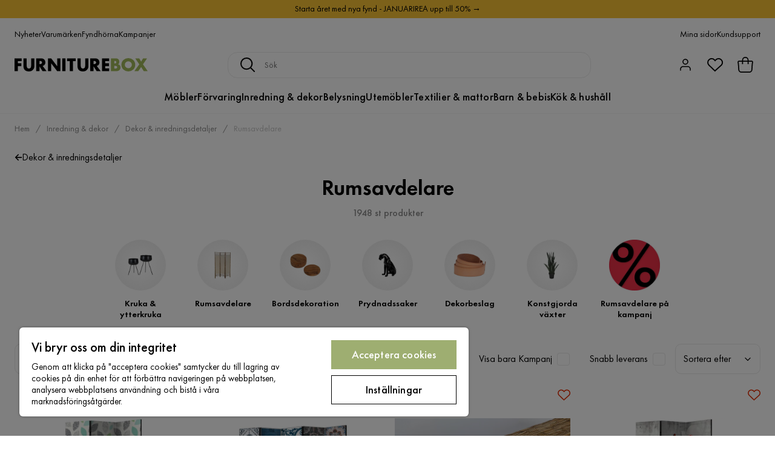

--- FILE ---
content_type: text/html; charset=utf-8
request_url: https://www.furniturebox.se/inredning/dekoration/rumsavdelare
body_size: 35431
content:
<!DOCTYPE html><html lang="sv-SE"><head><meta name="viewport" content="width=device-width, initial-scale=1"/><script src="https://cdn.cookielaw.org/consent/93ba695c-0725-4ced-a13f-d539b06861f9/otSDKStub.js" data-document-language="true" type="text/javascript" charSet="UTF-8" data-domain-script="93ba695c-0725-4ced-a13f-d539b06861f9"></script><script type="text/javascript">function OptanonWrapper() {}</script><script defer="" src="https://t.adii.se/init.js"></script><link rel="stylesheet" href="/static/globals.2eb9ed45d092a35d4294.css"/><script><!-- Google Tag Manager -->
(function(w,d,s,l,i){w[l]=w[l]||[];w[l].push({'gtm.start':
new Date().getTime(),event:'gtm.js'});var f=d.getElementsByTagName(s)[0],
j=d.createElement(s),dl=l!='dataLayer'?'&l='+l:'';j.async=true;j.src=
'https://www.googletagmanager.com/gtm.js?id='+i+dl;f.parentNode.insertBefore(j,f);
})(window,document,'script','dataLayer','GTM-5RVV2N93');
<!-- End Google Tag Manager --></script><meta name="theme-color" content="#000"/><title>Rumsavdelare - Köp billigt online - Furniturebox</title><meta data-excite="true" property="og:title" content="Rumsavdelare - Köp billigt online - Furniturebox"/><meta data-excite="true" name="description" content="Vi har det bästa utbudet av snygga möbler &amp; inredning. Köp trendiga möbler hos Furniturebox ✓ Snabb leverans på lagervaror ✓ 365 dagars öppet köp ✓"/><meta data-excite="true" property="og:description" content="Vi har det bästa utbudet av snygga möbler &amp; inredning. Köp trendiga möbler hos Furniturebox ✓ Snabb leverans på lagervaror ✓ 365 dagars öppet köp ✓"/><link rel="canonical" href="https://www.furniturebox.se/inredning/dekoration/rumsavdelare" data-excite="true"/><link rel="og:url" href="https://www.furniturebox.se/inredning/dekoration/rumsavdelare" data-excite="true"/><link rel="manifest" href="/webappmanifest" crossorigin="use-credentials"/><script>window.NT_VARIANTS = "7t6Ld1u9QQDS7fW9If5wzf=1";window.NT_API_KEY = "1d259c26-33ee-4a44-951c-f77204d77cda";window.NT_ENV = "main";</script></head><body><script>document.addEventListener('load',function(e) {  if (e.target instanceof HTMLImageElement){ e.target.style.opacity = '1'}},{ capture: true });</script><noscript aria-hidden="true"><style>img {opacity: 1!important;}</style></noscript><div id="container"><style data-glitz="">.a{flex-direction:column;-webkit-box-orient:vertical;-webkit-box-direction:normal}.b{min-height:100vh}.c{display:-webkit-box;display:-moz-box;display:-ms-flexbox;display:-webkit-flex;display:flex}.d{margin-bottom:0}.e{margin-top:0}.f{margin-right:0}.g{margin-left:0}.h{padding-bottom:0}.i{padding-top:0}.j{padding-right:0}.k{padding-left:0}</style><div class="a b c d e f g h i j k"><style data-glitz="">.m{z-index:8}.n{padding-right:16px}.o{padding-left:16px}.p{background-color:#F5F5F5}.q{transform:translateY(-100%)}.r{line-height:30px}.s{height:30px}.t{top:-30px}.u{position:absolute}.l:focus{transform:translateY(40px)}</style><a href="#maincontent" class="l m n o p q r s t u">Skippa sidhuvud och gå vidare.</a><div style="display:contents"><style data-glitz="">.v{justify-content:space-between;-webkit-box-pack:justify}.w{align-items:center;-webkit-box-align:center}</style><div class="v w c"><style data-glitz="">.x{width:-webkit-fill-available}.z{color:#000000}.a0{background-color:#F9C334}.a1{z-index:6}.a4{text-decoration:none}.y:hover{color:#000000}.a3:hover{text-decoration:none}.a2:visited{color:inherit}</style><a class="x y z a0 a1 a2 a3 a4" data-spa-link="true" href="/kampanjer"><style data-glitz="">.a5{padding-bottom:4px}.a6{padding-top:4px}.a7{text-align:center}.a8{color:inherit}.a9{min-height:30px}.aa{width:100%}@media (max-width: 1175px){.ae{padding-right:8px}.af{padding-left:8px}}@media (min-width: 1176px){.ab{padding-right:24px}.ac{padding-left:24px}.ag{max-width:1280px}.ah{margin-right:auto}.ai{margin-left:auto}}</style><div class="a5 a6 a7 a8 a9 aa n o ab ac ae af ag ah ai"><style data-glitz="">.aj{line-height:20px}.ak{font-size:14px}@media (max-width: 1175px){.al{margin-bottom:0}}</style><p style="text-align:center" class="aj ak d al">Starta året med nya fynd - JANUARIREA upp till 50% →</p></div></a></div></div><style data-glitz="">.am{background-color:#FFFFFF}</style><div class="am a1"><style data-glitz="">.an{padding-bottom:12px}.ao{padding-top:12px}.ap{height:52px}.aq{flex-direction:row;-webkit-box-orient:horizontal;-webkit-box-direction:normal}</style><nav class="an ao ap v aq c n o ab ac ae af aa ag ah ai"><style data-glitz="">.ar{gap:32px}.as{list-style:none}</style><ul class="ar w c as h i j k d e f g"><li><style data-glitz="">.av{color:#000}.ax{font-weight:400}.at:visited{color:#000}.au:hover{color:#000}.aw:hover{text-decoration:underline}</style><a class="at au av aw ax ak a4" data-spa-link="true" href="/nyheter">Nyheter</a></li><li><a class="at au av aw ax ak a4" data-spa-link="true" href="/varumarken">Varumärken</a></li><li><a class="at au av aw ax ak a4" data-spa-link="true" href="/kampanjer/fyndhorna">Fyndhörna</a></li><li><a class="at au av aw ax ak a4" data-spa-link="true" href="/kampanjer">Kampanjer</a></li></ul><ul class="ar w c as h i j k d e f g"><li><a class="at au av aw ax ak a4" data-spa-link="true" href="/mina-sidor">Mina sidor</a></li><li><a target="_blank" class="at au av aw ax ak a4" href="https://support.furniturebox.se/">Kundsupport</a></li></ul></nav></div><style data-glitz="">.ay{top:-1px}.az{position:-webkit-sticky;position:sticky}.b0{align-items:inherit;-webkit-box-align:inherit}</style><header class="am ay aa a1 az b0 a"><style data-glitz="">.b1{grid-template-columns:auto 1fr auto;-ms-grid-columns:auto 1fr auto}.b2{display:-ms-grid;display:grid}</style><div class="w b1 b2 n o ab ac ae af aa ag ah ai"><style data-glitz="">.b3:hover{color:inherit}</style><a aria-label="Gå till startsidan" class="a2 b3 a3 a4 a8" data-spa-link="true" href="/"><style data-glitz="">.b4{height:auto}.b5{width:140px}.b7{display:block}@media (min-width: 1176px){.b6{width:220px}}</style><svg xmlns="http://www.w3.org/2000/svg" viewBox="0 0 284 27.866" class="b4 b5 b6 b7"><defs><style></style></defs><g id="furniturebox-logo_svg__Furniturebox_logo" transform="translate(-22.94 -22.14)"><path id="furniturebox-logo_svg__Path_96" d="M38.218 29.179h-8.359v4.438h7.6V39.5h-7.6v10.472H22.94V23.3h15.273v5.879z" data-name="Path 96" transform="translate(0 -.565)"></path><path id="furniturebox-logo_svg__Path_97" d="M66.919 23.3v15.8a5.409 5.409 0 001.358 4.121 4.914 4.914 0 006.478.123c1.6-1.4 1.558-3.357 1.558-4.838V23.3h6.919v15.314c0 2.8-.118 5.72-3 8.636-2.24 2.281-5.038 3.321-8.795 3.321-4.2 0-7.2-1.44-8.836-3.2-2.327-2.516-2.6-5.915-2.6-8.754V23.3z" data-name="Path 97" transform="translate(-18.066 -.565)"></path><path id="furniturebox-logo_svg__Path_98" d="M123.764 23.3a8.622 8.622 0 016.519 2.358 8.79 8.79 0 012.281 6 7.673 7.673 0 01-2.122 5.556 7.486 7.486 0 01-3.68 1.84l8.359 10.917h-8.6l-6.637-10.235v10.231h-6.914V23.3zm-3.88 11.957h1.316a5.187 5.187 0 003.357-1.081 3.328 3.328 0 00.882-2.24 3.143 3.143 0 00-.917-2.24 4.7 4.7 0 00-3.321-1.04h-1.317v6.6z" data-name="Path 98" transform="translate(-43.887 -.565)"></path><path id="furniturebox-logo_svg__Path_99" d="M161.88 49.972V23.3h6.92l12.757 16.314V23.3h6.919v26.672h-6.919L168.8 33.658v16.314z" data-name="Path 99" transform="translate(-67.73 -.565)"></path><path id="furniturebox-logo_svg__Path_100" d="M228.319 23.3v26.672H221.4V23.3z" data-name="Path 100" transform="translate(-96.744 -.565)"></path><path id="furniturebox-logo_svg__Path_101" d="M254.278 29.179v20.793h-6.919V29.179h-5.679V23.3h18.272v5.879z" data-name="Path 101" transform="translate(-106.63 -.565)"></path><path id="furniturebox-logo_svg__Path_102" d="M291.824 23.3v15.8a5.409 5.409 0 001.358 4.121 4.914 4.914 0 006.478.123c1.6-1.4 1.558-3.357 1.558-4.838V23.3h6.919v15.314c0 2.8-.118 5.72-3 8.636-2.24 2.281-5.038 3.321-8.795 3.321-4.2 0-7.2-1.44-8.836-3.2-2.317-2.522-2.6-5.92-2.6-8.759V23.3z" data-name="Path 102" transform="translate(-127.704 -.565)"></path><path id="furniturebox-logo_svg__Path_103" d="M348.829 23.3a8.622 8.622 0 016.519 2.358 8.79 8.79 0 012.281 6 7.691 7.691 0 01-2.117 5.556 7.486 7.486 0 01-3.68 1.84l8.359 10.917h-8.6l-6.637-10.235v10.231h-6.914V23.3zm-3.88 11.957h1.322a5.187 5.187 0 003.357-1.081 3.328 3.328 0 00.882-2.24 3.143 3.143 0 00-.917-2.24 4.7 4.7 0 00-3.321-1.04h-1.322v6.6z" data-name="Path 103" transform="translate(-153.604 -.565)"></path><path id="furniturebox-logo_svg__Path_104" d="M402.1 29.179h-8.236v4.438h7.8V39.5h-7.8v4.6h8.236v5.879h-15.16V23.3h15.16z" data-name="Path 104" transform="translate(-177.441 -.565)"></path><path id="furniturebox-logo_svg__Path_105" d="M424.15 49.972V23.3h10.317a7.48 7.48 0 015.838 2.081 7.225 7.225 0 011.64 5 6.941 6.941 0 01-.759 3.28 4.2 4.2 0 01-2.158 2.081 6.629 6.629 0 013.639 1.6 6.7 6.7 0 011.8 4.879 7.234 7.234 0 01-1.958 5.238c-1.44 1.481-3.957 2.522-7.237 2.522H424.15zm6.919-16.155h1.281a3.662 3.662 0 002.64-.841 2.579 2.579 0 00.641-1.758 2.74 2.74 0 00-.641-1.8 3.673 3.673 0 00-2.64-.8h-1.281zm0 10.758h1.558c1.922 0 3.521-.2 4.28-1.081a2.6 2.6 0 00.559-1.717 2.726 2.726 0 00-.682-1.922c-.841-.841-2.558-.882-4.28-.882h-1.44v5.6z" fill="#a2ba5b" data-name="Path 105" transform="translate(-195.58 -.565)"></path><path id="furniturebox-logo_svg__Path_106" d="M492.912 46.049a15.956 15.956 0 01-21.034 0 13.954 13.954 0 010-19.953 15.956 15.956 0 0121.034 0 13.954 13.954 0 010 19.953zM477 30.976a7.3 7.3 0 00-2.117 5.238A6.773 6.773 0 00477 41.17a7.567 7.567 0 005.4 2.117 7.244 7.244 0 007.519-7.2 7.194 7.194 0 00-2.158-5.12 8 8 0 00-5.361-2.122 7.739 7.739 0 00-5.4 2.131z" fill="#a2ba5b" data-name="Path 106" transform="translate(-216.8)"></path><path id="furniturebox-logo_svg__Path_107" d="M532.025 35.744l-8.559-12.434h8.559l3.957 6.919 4.118-6.919h8.518l-8.677 12.434 10.079 14.233h-8.4l-5.674-8.677-6 8.677h-8.356z" fill="#a2ba5b" data-name="Path 107" transform="translate(-243.08 -.57)"></path></g></svg></a><style data-glitz="">.b8{border-bottom-color:#F5F5F5}.b9{border-bottom-style:solid}.ba{border-bottom-width:0}@media (max-width: 1175px){.bf{min-height:-webkit-fit-content;min-height:-moz-fit-content;min-height:fit-content}.bg{border-bottom-color:#F5F5F5}.bh{border-bottom-style:solid}.bi{border-bottom-width:1px}.bj{padding-bottom:12px}.bk{padding-left:12px}.bl{padding-right:12px}}@media (min-width: 1176px){.bb{justify-self:center;-ms-grid-column-align:center}.bc{margin-right:40px}.bd{margin-left:40px}.be{max-width:600px}}</style><div class="b8 b9 ba aa bb bc bd be bf bg bh bi bj bk bl"><style data-glitz="">.bm{justify-self:center;-ms-grid-column-align:center}.bn{padding-right:12px}.bo{padding-left:12px}.bp{position:relative}.bq{z-index:1}.br{border-radius:16px}.bs{border-bottom-color:#ECECEC}.bt{border-bottom-width:1px}.bu{border-top-style:solid}.bv{border-top-color:#ECECEC}.bw{border-top-width:1px}.bx{border-right-style:solid}.by{border-right-color:#ECECEC}.bz{border-right-width:1px}.c0{border-left-style:solid}.c1{border-left-color:#ECECEC}.c2{border-left-width:1px}</style><form action="/search" class="am bm bn bo bp aa bq c br b9 bs bt bu bv bw bx by bz c0 c1 c2 av"><style data-glitz="">.c3{transition-duration:100ms}.c4{transition-timing-function:ease-in-out}.c5{transition-property:border-color;-webkit-transition-property:border-color;-moz-transition-property:border-color}.c6{height:41px}</style><div role="combobox" aria-haspopup="listbox" aria-owns="suggestions" aria-expanded="false" class="c3 c4 c5 aa c6 w v c"><style data-glitz="">.c7{padding-bottom:8px}.c8{padding-top:8px}.c9{padding-right:8px}.ca{padding-left:8px}.cd{border-radius:4px}.ce{font-weight:500}.cf{justify-content:center;-webkit-box-pack:center}.cg{display:-webkit-inline-box;display:-moz-inline-box;display:-ms-inline-flexbox;display:-webkit-inline-flex;display:inline-flex}.co{background-color:transparent}.cp{font-size:16px}.cq{transition-timing-function:ease-out}.cr{transition-duration:200ms}.cs{transition-property:color, background, opacity, border-color;-webkit-transition-property:color, background, opacity, border-color;-moz-transition-property:color, background, opacity, border-color}.ct{user-select:none;-webkit-user-select:none;-ms-user-select:none}.cu{border-bottom-style:none}.cv{border-top-style:none}.cw{border-right-style:none}.cx{border-left-style:none}.cy{font-variant:inherit}.cz{font-style:inherit}@media (hover: hover){.ch:hover{cursor:pointer}.ci:hover{border-bottom-color:transparentcc}.cj:hover{border-top-color:transparentcc}.ck:hover{border-right-color:transparentcc}.cl:hover{border-left-color:transparentcc}.cm:hover{background-color:transparentcc}.cn:hover{color:inherit}}@media (max-width: 1175px){.cb{padding-right:4px}.cc{padding-left:4px}}</style><button type="submit" aria-label="Sök" class="c7 c8 c9 ca cb cc cd ce w cf cg ch ci cj ck cl cm cn a8 co cp cq cr cs ct cu cv cw cx cy cz"><style data-glitz="">.d0{width:1.5em}.d1{height:1.5em}</style><svg xmlns="http://www.w3.org/2000/svg" fill="currentColor" viewBox="0.5 0 19.98 19.98" class="cp d0 d1 b7"><path clip-rule="evenodd" d="M20.255 18.58l-4.808-4.809A8.431 8.431 0 008.929 0 8.428 8.428 0 00.5 8.429a8.428 8.428 0 008.429 8.428 8.384 8.384 0 005.338-1.906l4.809 4.804a.833.833 0 001.18-1.175zM8.93 15.18c-3.727 0-6.756-3.029-6.756-6.751A6.763 6.763 0 018.93 1.673c3.722 0 6.755 3.033 6.755 6.756 0 3.722-3.033 6.75-6.755 6.75z"></path></svg></button><style data-glitz="">.d2{margin-left:8px}.d3{background-color:inherit}.d9{text-overflow:ellipsis}.da{overflow:hidden}.db{white-space:nowrap}.d4:focus{outline-style:none}.d5:focus{border-bottom-style:none}.d6:focus{border-top-style:none}.d7:focus{border-right-style:none}.d8:focus{border-left-style:none}</style><input role="searchbox" aria-label="Sök" aria-autocomplete="list" aria-controls="suggestions" name="q" autoComplete="off" placeholder="Sök" class="ak d2 h i j k d3 aa d4 d5 d6 d7 d8 cu cv cw cx d9 da db" value=""/></div></form></div><style data-glitz="">.dc{justify-self:end;-ms-grid-column-align:end}</style><div class="dc w c"><style data-glitz="">.dd{flex-shrink:0}</style><div class="dd an ao bn bo a w cf c"><style data-glitz="">.de{fill:#E9E9E9}.df{cursor:pointer}@media (hover: hover){.dj:hover{background-color:inherit}}@media (max-width: 1175px){.dg{padding-top:12px}.dh{padding-right:9px}.di{padding-left:9px}}</style><a id="login-button" aria-label="Logga in" aria-expanded="false" title="Logga in" class="de h i j k w c df bj dg dh di dj cd ce cf ch ci cj ck cl cn a8 co cp cq cr cs b3 a3 a4" data-spa-link="true" href="/login"><style data-glitz="">.dk{stroke-width:1.6px}.dl{height:24px}.dm{width:24px}</style><svg xmlns="http://www.w3.org/2000/svg" viewBox="0 0 24 24" fill="none" stroke="currentColor" stroke-width="2" stroke-linecap="round" stroke-linejoin="round" class="dk dl dm b7"><path d="M20 21v-2a4 4 0 00-4-4H8a4 4 0 00-4 4v2"></path><circle cx="12" cy="7" r="4"></circle></svg></a></div><div class="dd an ao bn bo a w cf c"><style data-glitz="">.dn{overflow:visible}@media (max-width: 1175px){.do{padding-right:10px}.dp{padding-left:10px}}</style><button aria-label="Favoriter 0" aria-expanded="false" type="button" class="dn bp bj dg do dp h i j k w a c df dj cd ce cf ch ci cj ck cl cn a8 co cp cq cr cs ct cu cv cw cx cy cz"><div class="bp"><style data-glitz="">.dq{stroke-width:1.5px}.dr{height:26px}.ds{width:26px}</style><svg xmlns="http://www.w3.org/2000/svg" fill="none" stroke="currentColor" viewBox="-0.8 -0.5 20.5 17" class="dq dr ds b7"><path d="M17.3 1.3a5 5 0 00-7.2.6l-.6.7L9 2a5 5 0 00-4-2 5 5 0 00-3.5 1.5 4.9 4.9 0 000 7L9.3 16l8.3-7.5A4.9 4.9 0 0019 4.8a5 5 0 00-1.7-3.5z"></path></svg></div></button></div><div class="dd an ao bn bo a w cf c"><button aria-label="Varukorg Du har 0 varor i din varukorg" aria-expanded="false" type="button" class="h i j k w a c bj dg do dp dj cd ce cf ch ci cj ck cl cn a8 co cp cq cr cs ct cu cv cw cx cy cz"><div class="bp"><style data-glitz="">.dt{stroke-width:1.1px}</style><svg xmlns="http://www.w3.org/2000/svg" viewBox="2.06 2.06 15.81 16.19" class="dt dr ds b7"><g fill="none" stroke="currentColor"><path d="M17.366 7.517a.94.94 0 00-.933-1.058H3.506a.94.94 0 00-.934 1.058l.339 2.707.305 4.881a2.823 2.823 0 002.818 2.648h7.871c1.49 0 2.725-1.16 2.818-2.648l.305-4.881.338-2.707z"></path><path d="M7.146 9.455V5.388a2.823 2.823 0 115.647 0v4.067"></path></g></svg></div></button></div></div></div><div class="b8 b9 bt"><style data-glitz="">.du{height:55px}</style><nav class="cf aq c aa du n o ab ac ae af ag ah ai"><ul class="ar c as h i j k d e f g"><style data-glitz="">.dv{height:100%}</style><li class="da cf w c dv"><style data-glitz="">.dw{font-family:Futura PT}.dx{font-size:18px}.dz{letter-spacing:0.2px}.dy:hover{cursor:pointer}</style><a aria-haspopup="true" aria-expanded="false" aria-owns="MöblerMenu" aria-hidden="false" class="ce dw dx dy a3 dz bp w c dv co a2 b3 a4 a8" data-spa-link="true" href="/mobler">Möbler</a></li><li class="da cf w c dv"><a aria-haspopup="true" aria-expanded="false" aria-owns="FörvaringMenu" aria-hidden="false" class="ce dw dx dy a3 dz bp w c dv co a2 b3 a4 a8" data-spa-link="true" href="/forvaring">Förvaring</a></li><li class="da cf w c dv"><a aria-haspopup="true" aria-expanded="false" aria-owns="Inredning&amp;dekorMenu" aria-hidden="false" class="ce dw dx dy a3 dz bp w c dv co a2 b3 a4 a8" data-spa-link="true" href="/inredning">Inredning &amp; dekor</a></li><li class="da cf w c dv"><a aria-haspopup="true" aria-expanded="false" aria-owns="BelysningMenu" aria-hidden="false" class="ce dw dx dy a3 dz bp w c dv co a2 b3 a4 a8" data-spa-link="true" href="/belysning">Belysning</a></li><li class="da cf w c dv"><a aria-haspopup="true" aria-expanded="false" aria-owns="UtemöblerMenu" aria-hidden="false" class="ce dw dx dy a3 dz bp w c dv co a2 b3 a4 a8" data-spa-link="true" href="/utomhus">Utemöbler</a></li><li class="da cf w c dv"><a aria-haspopup="true" aria-expanded="false" aria-owns="Textilier&amp;mattorMenu" aria-hidden="false" class="ce dw dx dy a3 dz bp w c dv co a2 b3 a4 a8" data-spa-link="true" href="/textilier">Textilier &amp; mattor</a></li><li class="da cf w c dv"><a aria-haspopup="true" aria-expanded="false" aria-owns="Barn&amp;bebisMenu" aria-hidden="false" class="ce dw dx dy a3 dz bp w c dv co a2 b3 a4 a8" data-spa-link="true" href="/barn-bebis">Barn &amp; bebis</a></li><li class="da cf w c dv"><a aria-haspopup="true" aria-expanded="false" aria-owns="Kök&amp;hushållMenu" aria-hidden="false" class="ce dw dx dy a3 dz bp w c dv co a2 b3 a4 a8" data-spa-link="true" href="/kok-hushall">Kök &amp; hushåll</a></li></ul></nav></div></header><div tabindex="0"></div><div tabindex="-1"><style data-glitz="">.e0{display:none}.e1{width:440px}.e2{bottom:0}.e3{top:0}.e4{left:100%}.e5{will-change:transform}.e6{background-color:white}.e7{max-width:100%}.e8{position:fixed}</style><div class="e0 e1 e2 e3 e4 e5 e6 e7 a e8"><div class="b8 bt b9 w c"><style data-glitz="">.e9{flex-grow:1;-webkit-box-flex:1}.ea{padding-bottom:16px}.eb{padding-top:16px}</style><div class="e9 w c ea eb n o"><h3 class="d ce dx">Varukorg</h3></div><style data-glitz="">@media (hover: hover){.ec:hover{background-color:transparent}}</style><button aria-label="Stäng" autofocus="" type="button" class="ea eb n o cp ec cd ce w cf cg ch ci cj ck cl cn a8 co cq cr cs ct cu cv cw cx cy cz"><svg xmlns="http://www.w3.org/2000/svg" fill="none" stroke="currentColor" stroke-linecap="square" stroke-miterlimit="10" stroke-width="2" viewBox="0 0 32 32" class="d0 d1 b7"><path d="M16 16l-8.66 8.66L16 16 7.34 7.34 16 16l8.66-8.66L16 16l8.66 8.66z"></path></svg></button></div><style data-glitz="">.ed{overflow-y:auto}@media (min-width: 1176px){.ee::-webkit-scrollbar-thumb{background-color:rgba(0, 0, 0, 0.2)}.ef::-webkit-scrollbar-track{background-color:#F5F5F5}.eg::-webkit-scrollbar{width:4px}}</style><div class="ed e9 ee ef eg"><style data-glitz="">.eh{margin-bottom:40px}.ei{margin-top:40px}</style><h3 class="ce eh ei a7">Varukorgen är tom</h3></div><style data-glitz="">@media (min-width: 1176px){.ej{padding-top:20px}.ek{padding-bottom:16px}.el{padding-right:16px}.em{padding-left:16px}}</style><footer class="p eb an bn bo dd ej ek el em"><style data-glitz="">.f8{color:#8C8C8C}.f9{padding-right:20px}.fa{padding-left:20px}.en[disabled]:hover{opacity:0.4}.eo[disabled]:hover{border-bottom-color:#9EAE71}.ep[disabled]:hover{border-top-color:#9EAE71}.eq[disabled]:hover{border-right-color:#9EAE71}.er[disabled]:hover{border-left-color:#9EAE71}.es[disabled]:hover{background-color:#9EAE71}.et[disabled]:hover{color:#FFFFFF}.eu[disabled]{opacity:0.4}.ev[disabled]{border-bottom-color:#9EAE71}.ew[disabled]{border-top-color:#9EAE71}.ex[disabled]{border-right-color:#9EAE71}.ey[disabled]{border-left-color:#9EAE71}.ez[disabled]{background-color:#9EAE71}.f0[disabled]{color:#FFFFFF}@media (hover: hover){.f1:hover{cursor:default}.f2:hover{border-bottom-color:#F5F5F5cc}.f3:hover{border-top-color:#F5F5F5cc}.f4:hover{border-right-color:#F5F5F5cc}.f5:hover{border-left-color:#F5F5F5cc}.f6:hover{background-color:#F5F5F5}.f7:hover{color:#8C8C8C}}</style><a aria-disabled="true" data-test-id="to-checkout-button" class="aa en eo ep eq er es et eu ev ew ex ey ez f0 cd ce w cf cg f1 f2 f3 f4 f5 f6 f7 f8 p dx an ao f9 fa cq cr cs b3 a3 a4" data-spa-link="true" href="/checkout">Till kassan</a></footer></div></div><div tabindex="0"></div><style data-glitz="">@media (max-width: 1175px){.fb{margin-top:55px}}</style><main id="maincontent" class="fb a e7 c e9 dv"><style data-glitz="">.fc{margin-bottom:20px}@media (min-width: 1176px){.fd{margin-bottom:32px}}</style><div class="fc fd"><style data-glitz="">.fe{overflow-y:hidden}.ff{overflow-x:auto}@media (max-width: 1175px){.fg{line-height:normal}}</style><div class="n o ab ac ae af fe ff db an ao fg aa ag ah ai"><style data-glitz="">@media (max-width: 1175px){.fh{text-align:center}}</style><nav class="dl fh"><style data-glitz="">.fm{word-break:break-all}.fi:last-child:after{content:normal}.fj:after{margin-right:10px}.fk:after{margin-left:10px}.fl:after{content:"/"}@media (max-width: 1175px){.fn:last-child{margin-right:16px}.fo:first-child{margin-left:16px}}</style><span class="fi fj fk fl fm f8 ak fn fo"><style data-glitz="">.fp:visited:hover{color:#000}.fq:visited{color:#8C8C8C}</style><a class="fp fq au f8 db a3 a4" data-spa-link="true" href="/">Hem</a></span><span class="fi fj fk fl fm f8 ak fn fo"><a class="fp fq au f8 db a3 a4" data-spa-link="true" href="/inredning">Inredning &amp; dekor</a></span><span class="fi fj fk fl fm f8 ak fn fo"><a class="fp fq au f8 db a3 a4" data-spa-link="true" href="/inredning/dekoration">Dekor &amp; inredningsdetaljer</a></span><span class="fi fj fk fl fm f8 ak fn fo"><style data-glitz="">.fr{opacity:0.5}</style><span class="fr f8 ak db">Rumsavdelare</span></span></nav></div><div data-scroll-id="product-listing" class="a c"><style data-glitz="">@media (min-width: 1176px){.fs{margin-right:0}.ft{margin-left:0}.fu{max-width:unset}}</style><div class="fs ft fu aa"><style data-glitz="">.fx{margin-bottom:32px}@media (max-width: 1175px){.fv{padding-right:16px}.fw{padding-left:16px}}</style><div class="fv fw fx bp n o ab ac"><style data-glitz="">.fy{text-shadow:none}.fz{background-image:none}@media (min-width: 1176px){.g0{width:100%}.g1{border-radius:10px}}</style><div class="a c bp fy fz g0 av am dv aa e3 g1"><style data-glitz="">.g6{float:left}.g7{column-gap:8px}@media (max-width: 1175px){.g2{padding-bottom:8px}.g3{padding-top:8px}.g4{padding-right:0}.g5{padding-left:0}.g8{font-size:14px}}</style><a class="an ao j k g2 g3 g4 g5 g6 g7 w c g8 a2 b3 a3 a4 a8" data-spa-link="true" href="/inredning/dekoration"><style data-glitz="">.g9{font-size:8px}.ga{transform:rotate(180deg)}</style><svg viewBox="0 0 10 10" fill="none" xmlns="http://www.w3.org/2000/svg" class="g9 ga d0 d1 b7"><g fill="currentColor"><path d="M4.883 9.666l4.45-4.667-.89-.932-4.45 4.666.89.933z"></path><path d="M9.334 5L4.884.334l-.89.934 4.45 4.666.89-.934z"></path><path d="M8.181 5.547H0v-1.32H8.18v1.32z"></path></g></svg>Dekor &amp; inredningsdetaljer</a><div class="c8 w a c"><style data-glitz="">.gb{line-height:1}.gc{font-size:36px}@media (max-width: 1175px){.gd{font-size:24px}}</style><h1 class="gb d an dw gc g2 gd">Rumsavdelare</h1><div class="f8 ce g8">1948 st produkter</div></div></div></div><style data-glitz="">@media (max-width: 1175px){.ge{flex-direction:column;-webkit-box-orient:vertical;-webkit-box-direction:normal}}</style><div class="c ge"></div></div><div class="aa ag ah ai"><style data-glitz="">@media (min-width: 1176px){.gf{padding-right:120px}.gg{padding-left:120px}}</style><div class="cf c bp gf gg"><style data-glitz="">.gh{align-self:flex-start}@media (min-width: 1176px){.gi{margin-bottom:40px}}</style><div class="fx gh gi bp e7"><div class="da e7"><style data-glitz="">.gj{row-gap:16px}.gk{column-gap:16px}.gl{grid-auto-flow:column}</style><ul class="f g gj gk gl b2 as h i j k d e"><li><style data-glitz="">.gm{width:90px}@media (min-width: 1176px){.gn{width:120px}}</style><a class="w a c gm gn a2 b3 a3 a4 a8" data-spa-link="true" href="/inredning/dekoration/kruka-ytterkruka"><style data-glitz="">.go{background-image:-webkit-radial-gradient(50% 50% at 50% 50%, rgb(255 255 255 / 0%) 0%, rgb(202 202 202 / 30%) 100%);background-image:-moz-radial-gradient(50% 50% at 50% 50%, rgb(255 255 255 / 0%) 0%, rgb(202 202 202 / 30%) 100%);background-image:radial-gradient(50% 50% at 50% 50%, rgb(255 255 255 / 0%) 0%, rgb(202 202 202 / 30%) 100%)}.gp{border-radius:100vh}.gq{height:84px}.gr{width:84px}</style><div class="bp go gp gq gr"><style data-glitz="">.gs{mix-blend-mode:multiply}.gt{object-fit:contain}.gu{transition-timing-function:ease-in}.gv{transition-property:opacity;-webkit-transition-property:opacity;-moz-transition-property:opacity}.gw{opacity:0}</style><img loading="lazy" alt="Kruka &amp; ytterkruka" title="Kruka &amp; ytterkruka" height="512" width="768" srcSet="/assets/contentful/faov0eykzznw/6XYcYZd1mKTyFA7Zg96516/cd649529191ce2219ffd4aed44833615/image-4648475.jpeg?preset=thumb 180w,/assets/contentful/faov0eykzznw/6XYcYZd1mKTyFA7Zg96516/cd649529191ce2219ffd4aed44833615/image-4648475.jpeg?preset=thumb&amp;dpr=1.5 270w,/assets/contentful/faov0eykzznw/6XYcYZd1mKTyFA7Zg96516/cd649529191ce2219ffd4aed44833615/image-4648475.jpeg?preset=thumb&amp;dpr=2 360w" src="/assets/contentful/faov0eykzznw/6XYcYZd1mKTyFA7Zg96516/cd649529191ce2219ffd4aed44833615/image-4648475.jpeg?preset=thumb&amp;dpr=2" class="gs gt c7 c8 c9 ca dv aa gu cr gv gw e7"/></div><style data-glitz="">.gx{line-height:18px}.gy{margin-top:12px}.gz{font-weight:600}</style><div class="gx gy a7 gz ak">Kruka &amp; ytterkruka</div></a></li><li><a class="w a c gm gn a2 b3 a3 a4 a8" data-spa-link="true" href="/inredning/dekoration/rumsavdelare"><div class="bp go gp gq gr"><img alt="Rumsavdelare" title="Rumsavdelare" height="512" width="768" srcSet="/assets/contentful/faov0eykzznw/3Hi8cZtVeubgJJn0gw9QvK/e536c2f33caa4632eae7163d6e3f1321/image-2784880.jpg?preset=thumb 180w,/assets/contentful/faov0eykzznw/3Hi8cZtVeubgJJn0gw9QvK/e536c2f33caa4632eae7163d6e3f1321/image-2784880.jpg?preset=thumb&amp;dpr=1.5 270w,/assets/contentful/faov0eykzznw/3Hi8cZtVeubgJJn0gw9QvK/e536c2f33caa4632eae7163d6e3f1321/image-2784880.jpg?preset=thumb&amp;dpr=2 360w" src="/assets/contentful/faov0eykzznw/3Hi8cZtVeubgJJn0gw9QvK/e536c2f33caa4632eae7163d6e3f1321/image-2784880.jpg?preset=thumb&amp;dpr=2" class="gs gt c7 c8 c9 ca dv aa gu cr gv gw e7"/></div><div class="gx gy a7 gz ak">Rumsavdelare</div></a></li><li><a class="w a c gm gn a2 b3 a3 a4 a8" data-spa-link="true" href="/inredning/dekoration/bordsdekoration"><div class="bp go gp gq gr"><img loading="lazy" alt="Bordsdekoration" title="Bordsdekoration" height="512" width="768" srcSet="/assets/contentful/faov0eykzznw/1VBp6rrJwiDTjMzt2ZwCG1/d4311136043da470aee88c6e30cffeff/image-3283195.jpg?preset=thumb 180w,/assets/contentful/faov0eykzznw/1VBp6rrJwiDTjMzt2ZwCG1/d4311136043da470aee88c6e30cffeff/image-3283195.jpg?preset=thumb&amp;dpr=1.5 270w,/assets/contentful/faov0eykzznw/1VBp6rrJwiDTjMzt2ZwCG1/d4311136043da470aee88c6e30cffeff/image-3283195.jpg?preset=thumb&amp;dpr=2 360w" src="/assets/contentful/faov0eykzznw/1VBp6rrJwiDTjMzt2ZwCG1/d4311136043da470aee88c6e30cffeff/image-3283195.jpg?preset=thumb&amp;dpr=2" class="gs gt c7 c8 c9 ca dv aa gu cr gv gw e7"/></div><div class="gx gy a7 gz ak">Bordsdekoration</div></a></li><li><a class="w a c gm gn a2 b3 a3 a4 a8" data-spa-link="true" href="/inredning/dekoration/prydnadssaker"><div class="bp go gp gq gr"><img loading="lazy" alt="Prydnadssaker" title="Prydnadssaker" height="512" width="768" srcSet="/assets/contentful/faov0eykzznw/3XKV1HrtmqeidRQEXmIr9N/7b304b44fc8debeb63f23ad800b1f598/image-3408937.jpg?preset=thumb 180w,/assets/contentful/faov0eykzznw/3XKV1HrtmqeidRQEXmIr9N/7b304b44fc8debeb63f23ad800b1f598/image-3408937.jpg?preset=thumb&amp;dpr=1.5 270w,/assets/contentful/faov0eykzznw/3XKV1HrtmqeidRQEXmIr9N/7b304b44fc8debeb63f23ad800b1f598/image-3408937.jpg?preset=thumb&amp;dpr=2 360w" src="/assets/contentful/faov0eykzznw/3XKV1HrtmqeidRQEXmIr9N/7b304b44fc8debeb63f23ad800b1f598/image-3408937.jpg?preset=thumb&amp;dpr=2" class="gs gt c7 c8 c9 ca dv aa gu cr gv gw e7"/></div><div class="gx gy a7 gz ak">Prydnadssaker</div></a></li><li><a class="w a c gm gn a2 b3 a3 a4 a8" data-spa-link="true" href="/inredning/dekoration/dekorbeslag"><div class="bp go gp gq gr"><img loading="lazy" alt="Dekorbeslag" title="Dekorbeslag" height="512" width="768" srcSet="/assets/contentful/faov0eykzznw/7rSi5Xlerx7MzMCHKlczI7/6afc98293d2153deea0971d4ccfb4234/image-3283196.jpg?preset=thumb 180w,/assets/contentful/faov0eykzznw/7rSi5Xlerx7MzMCHKlczI7/6afc98293d2153deea0971d4ccfb4234/image-3283196.jpg?preset=thumb&amp;dpr=1.5 270w,/assets/contentful/faov0eykzznw/7rSi5Xlerx7MzMCHKlczI7/6afc98293d2153deea0971d4ccfb4234/image-3283196.jpg?preset=thumb&amp;dpr=2 360w" src="/assets/contentful/faov0eykzznw/7rSi5Xlerx7MzMCHKlczI7/6afc98293d2153deea0971d4ccfb4234/image-3283196.jpg?preset=thumb&amp;dpr=2" class="gs gt c7 c8 c9 ca dv aa gu cr gv gw e7"/></div><div class="gx gy a7 gz ak">Dekorbeslag</div></a></li><li><a class="w a c gm gn a2 b3 a3 a4 a8" data-spa-link="true" href="/inredning/dekoration/konstgjorda-vaxter"><div class="bp go gp gq gr"><img loading="lazy" alt="Konstgjorda växter" title="Konstgjorda växter" height="512" width="768" srcSet="/assets/contentful/faov0eykzznw/7CAxbIslYdrcUFveZa1KND/61b5392f98442a53c5c370f16ee5f2cc/image-3283187.jpg?preset=thumb 180w,/assets/contentful/faov0eykzznw/7CAxbIslYdrcUFveZa1KND/61b5392f98442a53c5c370f16ee5f2cc/image-3283187.jpg?preset=thumb&amp;dpr=1.5 270w,/assets/contentful/faov0eykzznw/7CAxbIslYdrcUFveZa1KND/61b5392f98442a53c5c370f16ee5f2cc/image-3283187.jpg?preset=thumb&amp;dpr=2 360w" src="/assets/contentful/faov0eykzznw/7CAxbIslYdrcUFveZa1KND/61b5392f98442a53c5c370f16ee5f2cc/image-3283187.jpg?preset=thumb&amp;dpr=2" class="gs gt c7 c8 c9 ca dv aa gu cr gv gw e7"/></div><div class="gx gy a7 gz ak">Konstgjorda växter</div></a></li><li><style data-glitz="">.h0{background-color:transparent;background-color:initial}.h1{font-weight:inherit}</style><button class="w a c gm gn h0 a8 ct h i j k cu cv cw cx h1 cy cz"><div class="bp go gp gq gr"><img loading="lazy" alt="" height="512" width="512" srcSet="/assets/contentful/faov0eykzznw/hGtBPoWqCSVWn0jiiK3JU/fe4fbc8d8517d5af4b2570c5f39b307b/image-3258025__1_.jpg?preset=thumb 180w,/assets/contentful/faov0eykzznw/hGtBPoWqCSVWn0jiiK3JU/fe4fbc8d8517d5af4b2570c5f39b307b/image-3258025__1_.jpg?preset=thumb&amp;dpr=1.5 270w,/assets/contentful/faov0eykzznw/hGtBPoWqCSVWn0jiiK3JU/fe4fbc8d8517d5af4b2570c5f39b307b/image-3258025__1_.jpg?preset=thumb&amp;dpr=2 360w" src="/assets/contentful/faov0eykzznw/hGtBPoWqCSVWn0jiiK3JU/fe4fbc8d8517d5af4b2570c5f39b307b/image-3258025__1_.jpg?preset=thumb&amp;dpr=2" class="h i j k gs gt dv aa gu cr gv gw e7"/></div><div class="gx gy a7 gz ak">Rumsavdelare på kampanj</div></button></li></ul></div></div></div></div><style data-glitz="">.h2{margin-bottom:70px}</style><div class="h2 aa ag ah ai"><style data-glitz="">.h3{margin-bottom:24px}</style><div class="h3 c n o ab ac ae af"><div class="c9 g7 c"><style data-glitz="">.h4{border-radius:10px}.hb{border-bottom-color:#E9E9E9}.hc{border-top-color:#E9E9E9}.hd{border-right-color:#E9E9E9}.he{border-left-color:#E9E9E9}@media (hover: hover){.h5:hover{border-bottom-color:#E9E9E9}.h6:hover{border-top-color:#E9E9E9}.h7:hover{border-right-color:#E9E9E9}.h8:hover{border-left-color:#E9E9E9}.h9:hover{background-color:#FFFFFFcc}.ha:hover{color:#000}}</style><button data-facet="dimensions" aria-haspopup="dialog" aria-expanded="false" aria-controls="productfilter-flyout" type="button" class="h4 ax w c g8 cf ch h5 h6 h7 h8 h9 ha b9 hb bt bu hc bw bx hd bz c0 he c2 av am cp an ao n o cq cr cs ct cy cz">Storlek<style data-glitz="">.hf{margin-right:-5px}.hg{margin-left:10px}.hh{font-size:10px}</style><svg width="1.5em" height="1.5em" viewBox="0 0 24 24" fill="none" stroke="currentColor" stroke-linecap="square" stroke-miterlimit="10" stroke-width="2" class="hf hg hh"><path d="M18 9.75l-6 6-6-6"></path></svg></button><button data-facet="colors" aria-haspopup="dialog" aria-expanded="false" aria-controls="productfilter-flyout" type="button" class="h4 ax w c g8 cf ch h5 h6 h7 h8 h9 ha b9 hb bt bu hc bw bx hd bz c0 he c2 av am cp an ao n o cq cr cs ct cy cz">Färg<svg width="1.5em" height="1.5em" viewBox="0 0 24 24" fill="none" stroke="currentColor" stroke-linecap="square" stroke-miterlimit="10" stroke-width="2" class="hf hg hh"><path d="M18 9.75l-6 6-6-6"></path></svg></button><button data-facet="price" aria-haspopup="dialog" aria-expanded="false" aria-controls="productfilter-flyout" type="button" class="h4 ax w c g8 cf ch h5 h6 h7 h8 h9 ha b9 hb bt bu hc bw bx hd bz c0 he c2 av am cp an ao n o cq cr cs ct cy cz">Pris<svg width="1.5em" height="1.5em" viewBox="0 0 24 24" fill="none" stroke="currentColor" stroke-linecap="square" stroke-miterlimit="10" stroke-width="2" class="hf hg hh"><path d="M18 9.75l-6 6-6-6"></path></svg></button><button data-facet="brand" aria-haspopup="dialog" aria-expanded="false" aria-controls="productfilter-flyout" type="button" class="h4 ax w c g8 cf ch h5 h6 h7 h8 h9 ha b9 hb bt bu hc bw bx hd bz c0 he c2 av am cp an ao n o cq cr cs ct cy cz">Varumärke<svg width="1.5em" height="1.5em" viewBox="0 0 24 24" fill="none" stroke="currentColor" stroke-linecap="square" stroke-miterlimit="10" stroke-width="2" class="hf hg hh"><path d="M18 9.75l-6 6-6-6"></path></svg></button><button data-facet="style" aria-haspopup="dialog" aria-expanded="false" aria-controls="productfilter-flyout" type="button" class="h4 ax w c g8 cf ch h5 h6 h7 h8 h9 ha b9 hb bt bu hc bw bx hd bz c0 he c2 av am cp an ao n o cq cr cs ct cy cz">Stil<svg width="1.5em" height="1.5em" viewBox="0 0 24 24" fill="none" stroke="currentColor" stroke-linecap="square" stroke-miterlimit="10" stroke-width="2" class="hf hg hh"><path d="M18 9.75l-6 6-6-6"></path></svg></button></div><button aria-haspopup="dialog" aria-expanded="false" aria-controls="productfilter-flyout" type="button" class="h4 ax w c g8 cf ch h5 h6 h7 h8 h9 ha b9 hb bt bu hc bw bx hd bz c0 he c2 av am cp an ao n o cq cr cs ct cy cz"><style data-glitz="">.hi{height:10px}.hj{width:13px}.hk{margin-right:8px}</style><svg viewBox="0 0 13 10" fill="none" xmlns="http://www.w3.org/2000/svg" class="dd hi hj hk b7"><path fill-rule="evenodd" clip-rule="evenodd" d="M1 0h11a1 1 0 110 2H1a1 1 0 010-2zm1 4h9a1 1 0 110 2H2a1 1 0 010-2zm3 4h3a1 1 0 010 2H5a1 1 0 010-2z" fill="currentColor"></path></svg>Alla filter</button><style data-glitz="">.hl{gap:8px}.hm{justify-content:flex-end;-webkit-box-pack:end}@media (max-width: 1175px){.hn{margin-right:16px}.ho{margin-left:16px}.hp{grid-template-columns:repeat(auto-fit, minmax(170px, 1fr));-ms-grid-columns:repeat(auto-fit, minmax(170px, 1fr))}.hq{display:-ms-grid;display:grid}}</style><div class="hl e9 hm c al hn ho hp hq"><style data-glitz="">@media (max-width: 1175px){.hr{height:46px}}</style><label class="z am cp n o ax h4 cf c g8 hr d9 da db"><style data-glitz="">.hs{width:0}.ht{height:0}</style><input type="checkbox" class="gw hs ht"/><style data-glitz="">.hu{width:inherit}.hv{vertical-align:middle}</style><div class="bp df hu hv w cg"><span class="hk w hu c">Visa bara Kampanj</span><style data-glitz="">.hw{background-position:center}.hx{color:transparent}.hy{flex-grow:0;-webkit-box-flex:0}.hz{stroke-width:2.8px}.i0{height:21px}.i1{width:21px}.i2{padding-bottom:1px}.i3{padding-top:1px}.i4{padding-right:1px}.i5{padding-left:1px}</style><svg width="1.5em" height="1.5em" viewBox="0 0 24 24" fill="none" stroke="currentColor" stroke-width="1.5" stroke-linecap="round" stroke-linejoin="round" class="bt hb bw hc bz hd c2 he hw fz am hx hy dd hz i0 i1 b9 bu bx c0 i2 i3 i4 i5 cd"><polyline points="20 6 9 17 4 12"></polyline></svg></div></label><label class="z cp n o ax h4 cf c g8 hr d9 da db"><input type="checkbox" class="gw hs ht"/><div class="bp df hu hv w cg"><span class="hk w hu c">Snabb leverans</span><svg width="1.5em" height="1.5em" viewBox="0 0 24 24" fill="none" stroke="currentColor" stroke-width="1.5" stroke-linecap="round" stroke-linejoin="round" class="bt hb bw hc bz hd c2 he hw fz am hx hy dd hz i0 i1 b9 bu bx c0 i2 i3 i4 i5 cd"><polyline points="20 6 9 17 4 12"></polyline></svg></div></label><div class="ce cp cf c"><style data-glitz="">.i6{font-size:inherit}</style><div class="e9 dv i6 a c"><input type="hidden" readonly="" value=""/><div id="select-label"><style data-glitz="">.i7{clip-path:inset(50%);-webkit-clip-path:inset(50%)}.i8{clip:rect(0 0 0 0)}.i9{border-top-width:0}.ia{border-right-width:0}.ib{border-left-width:0}.ic{margin-bottom:-1px}.id{margin-top:-1px}.ie{margin-right:-1px}.if{margin-left:-1px}.ig{height:1px}.ih{width:1px}</style><span class="db i7 i8 da h i j k ba cu i9 cv ia cw ib cx ic id ie if ig ih u">Sortera efter</span></div><style data-glitz="">.ii:focus-visible:focus-within{outline-color:black}.ij:focus-visible{outline-offset:4px}.ik:focus-visible{outline-style:solid}.il:focus-visible{outline-width:2px}@media (max-width: 1175px){.im{justify-content:center;-webkit-box-pack:center}}</style><div tabindex="0" role="combobox" aria-haspopup="listbox" aria-expanded="false" aria-controls="select-listbox" aria-labelledby="select-label" aria-activedescendant="option-undefined" class="ii ij ik il ax h4 im g8 b9 hb bt bu hc bw bx hd bz c0 he c2 cp an ao bn bo dv df w v c"><span>Sortera efter</span><style data-glitz="">.in{transform:scaleY(1)}.io{transition-property:transform;-webkit-transition-property:transform;-moz-transition-property:transform}.ip{font-size:11px}</style><svg width="1.5em" height="1.5em" viewBox="0 0 24 24" fill="none" stroke="currentColor" stroke-linecap="square" stroke-miterlimit="10" stroke-width="2" class="in cq cr io dk dd d2 ip"><path d="M18 9.75l-6 6-6-6"></path></svg></div><style data-glitz="">.iq{min-width:140px}.ir{z-index:7}</style><div class="iq ir bp"></div><style data-glitz="">.is{pointer-events:none}.it{visibility:hidden}</style><div class="cp an ao n o db is it u"><div class="hl w c">Populärt<svg width="1.5em" height="1.5em" viewBox="0 0 24 24" fill="none" stroke="currentColor" stroke-width="1.5" stroke-linecap="round" stroke-linejoin="round" class="cp dd"><polyline points="20 6 9 17 4 12"></polyline></svg></div><div class="hl w c">Lägsta pris<svg width="1.5em" height="1.5em" viewBox="0 0 24 24" fill="none" stroke="currentColor" stroke-width="1.5" stroke-linecap="round" stroke-linejoin="round" class="cp dd"><polyline points="20 6 9 17 4 12"></polyline></svg></div><div class="hl w c">Högsta pris<svg width="1.5em" height="1.5em" viewBox="0 0 24 24" fill="none" stroke="currentColor" stroke-width="1.5" stroke-linecap="round" stroke-linejoin="round" class="cp dd"><polyline points="20 6 9 17 4 12"></polyline></svg></div><div class="hl w c">Nyast först<svg width="1.5em" height="1.5em" viewBox="0 0 24 24" fill="none" stroke="currentColor" stroke-width="1.5" stroke-linecap="round" stroke-linejoin="round" class="cp dd"><polyline points="20 6 9 17 4 12"></polyline></svg></div><div class="hl w c">Högst rabatt<svg width="1.5em" height="1.5em" viewBox="0 0 24 24" fill="none" stroke="currentColor" stroke-width="1.5" stroke-linecap="round" stroke-linejoin="round" class="cp dd"><polyline points="20 6 9 17 4 12"></polyline></svg></div></div></div></div></div></div><!--$--><!--/$--><style data-glitz="">.iu{margin-top:24px}.iv{grid-row-gap:12px}.j0{grid-template-columns:repeat(2, minmax(0, 1fr));-ms-grid-columns:repeat(2, minmax(0, 1fr))}@media (max-width: 1175px){.iw{grid-column-gap:8px}}@media (min-width: 769px){.j1{grid-template-columns:repeat(3, minmax(0, 1fr));-ms-grid-columns:repeat(3, minmax(0, 1fr))}}@media (min-width: 1176px){.ix{margin-top:24px}.iy{grid-row-gap:24px}.iz{grid-column-gap:24px}.j2{grid-template-columns:repeat(4, minmax(0, 1fr));-ms-grid-columns:repeat(4, minmax(0, 1fr))}}</style><ul class="cv iu iv c9 ca iw ix iy iz ab ac hc bw j0 b2 j1 j2 as h i d f g"><li class="bp"><style data-glitz="">.j3{border-bottom-width:thin}.j4{border-radius:0}@media (min-width: 1176px){.j5{padding-bottom:24px}}</style><div role="article" class="j3 b9 b8 j4 an e6 aa dv a c bp j5"><style data-glitz="">.j6{grid-template-columns:1fr;-ms-grid-columns:1fr}</style><a aria-labelledby="title-1146640" aria-describedby="rating-1146640 price-1146640" class="a7 w j6 b2 a2 b3 a3 a4 a8" data-spa-link="true" href="/inredning/dekoration/rumsavdelare/rumsavdelare-patterned-leaves-135x172-cm-artgeist-sp-z-o-o-p646640"><div class="aa e9"><style data-glitz="">.j7{padding-top:100%}</style><div class="j7 da bp cd aa"><style data-glitz="">.j8{left:0}</style><img loading="lazy" alt="RUMSAVDELARE Patterned Leaves 135x172 cm, Artgeist sp. z o. o." height="2000" width="3000" srcSet="/assets/blobs/inredning-dekoration-rumsavdelare-rumsavdelare/1146640(1)-6d7abdd205.jpeg?preset=tiny 360w,/assets/blobs/inredning-dekoration-rumsavdelare-rumsavdelare/1146640(1)-6d7abdd205.jpeg?preset=tiny&amp;dpr=1.5 540w,/assets/blobs/inredning-dekoration-rumsavdelare-rumsavdelare/1146640(1)-6d7abdd205.jpeg?preset=tiny&amp;dpr=2 720w" src="/assets/blobs/inredning-dekoration-rumsavdelare-rumsavdelare/1146640(1)-6d7abdd205.jpeg?preset=tiny&amp;dpr=2" sizes="40vw" class="gt dv aa j8 e3 u gu cr gv gw e7"/></div></div><style data-glitz="">.j9{margin-top:23px}@media (min-width: 1176px){.ja{margin-top:27px}}</style><div class="j9 ja h"><style data-glitz="">.jb{padding-right:4px}.jc{padding-left:4px}.jd{display:-webkit-box}.je{-webkit-box-orient:vertical}.jf{min-height:2lh}.jg{-webkit-line-clamp:2}.jh{margin-bottom:4px}@media (min-width: 1176px){.ji{font-size:16px}}</style><h2 id="title-1146640" class="jb jc jd je jf jg d9 aw da jh ce ak ji">RUMSAVDELARE Patterned Leaves 135x172 cm, Artgeist sp. z o. o.</h2><style data-glitz="">.jj{opacity:0.6}</style><div class="fm jj ak ji">Artgeist sp. z o. o.</div><div class="cf"><div id="price-1146640" class="a c"><style data-glitz="">.jk{font-size:20px}.jl{column-gap:0.4em}.jm{flex-wrap:wrap;-webkit-box-lines:multiple}.jn{align-items:baseline;-webkit-box-align:baseline}</style><div class="cf jk jl jm jn c"><style data-glitz="">.jo{clip-path:inset(100%);-webkit-clip-path:inset(100%)}</style><span class="da i8 jo ba i9 ia ib h i j k ic id ie if ig ih u"> Pris</span><style data-glitz="">.jp{font-weight:800}</style><span class="jp av">1 999 kr</span><span class="da i8 jo ba i9 ia ib h i j k ic id ie if ig ih u">Original Pris</span><style data-glitz="">.jq{font-size:.75em}</style><span class="jq ax f8">Ord. pris  2 599 kr</span></div><style data-glitz="">.jr{margin-top:8px}</style><p class="d jr ak ax f8">Tidigare lägsta pris 1 999 kr</p></div></div></div></a><style data-glitz="">.js{color:#E52A00}.jt{right:0}.jv{border-radius:50%}@media (hover: hover){.ju:hover{color:#E52A00}}</style><button aria-label="Lägg till i favoriter" aria-pressed="false" type="button" class="js ak h i j k jt e3 u ju jv ba i9 ia ib cg ce w cf ch ci cj ck cl cm co cq cr cs ct cu cv cw cx cy cz"><style data-glitz="">.jw{justify-content:inherit;-webkit-box-pack:inherit}.jx{flex-direction:inherit;-webkit-box-orient:horizontal;-webkit-box-direction:normal}.jy{display:inherit}</style><div class="hu jw b0 jx jy"><svg xmlns="http://www.w3.org/2000/svg" fill="none" stroke="currentColor" viewBox="-0.8 -0.5 20.5 17" aria-hidden="true" class="dq d0 d1 b7"><path d="M17.3 1.3a5 5 0 00-7.2.6l-.6.7L9 2a5 5 0 00-4-2 5 5 0 00-3.5 1.5 4.9 4.9 0 000 7L9.3 16l8.3-7.5A4.9 4.9 0 0019 4.8a5 5 0 00-1.7-3.5z"></path></svg></div></button></div></li><li class="bp"><div role="article" class="j3 b9 b8 j4 an e6 aa dv a c bp j5"><a aria-labelledby="title-1146893" aria-describedby="rating-1146893 price-1146893" class="a7 w j6 b2 a2 b3 a3 a4 a8" data-spa-link="true" href="/inredning/dekoration/rumsavdelare/rumsavdelare-blue-arabesque-ii-225x172-cm-artgeist-sp-z-o-o-p646893"><div class="aa e9"><div class="j7 da bp cd aa"><img loading="lazy" alt="RUMSAVDELARE Blue Arabesque II 225x172 cm, Artgeist sp. z o. o." height="2000" width="3000" srcSet="/assets/blobs/inredning-dekoration-rumsavdelare-rumsavdelare-blue-arabesque-ii-225x172-cm-artgeist-sp-z-o-o/1146893(1)-990755538d.jpeg?preset=tiny 360w,/assets/blobs/inredning-dekoration-rumsavdelare-rumsavdelare-blue-arabesque-ii-225x172-cm-artgeist-sp-z-o-o/1146893(1)-990755538d.jpeg?preset=tiny&amp;dpr=1.5 540w,/assets/blobs/inredning-dekoration-rumsavdelare-rumsavdelare-blue-arabesque-ii-225x172-cm-artgeist-sp-z-o-o/1146893(1)-990755538d.jpeg?preset=tiny&amp;dpr=2 720w" src="/assets/blobs/inredning-dekoration-rumsavdelare-rumsavdelare-blue-arabesque-ii-225x172-cm-artgeist-sp-z-o-o/1146893(1)-990755538d.jpeg?preset=tiny&amp;dpr=2" sizes="40vw" class="gt dv aa j8 e3 u gu cr gv gw e7"/></div></div><div class="j9 ja h"><h2 id="title-1146893" class="jb jc jd je jf jg d9 aw da jh ce ak ji">RUMSAVDELARE Blue Arabesque II 225x172 cm, Artgeist sp. z o. o.</h2><div class="fm jj ak ji">Artgeist sp. z o. o.</div><div class="cf"><div id="price-1146893" class="a c"><div class="cf jk jl jm jn c"><span class="da i8 jo ba i9 ia ib h i j k ic id ie if ig ih u"> Pris</span><span class="jp av">2 799 kr</span><span class="da i8 jo ba i9 ia ib h i j k ic id ie if ig ih u">Original Pris</span><span class="jq ax f8">Ord. pris  3 599 kr</span></div><p class="d jr ak ax f8">Tidigare lägsta pris 2 799 kr</p></div></div></div></a><button aria-label="Lägg till i favoriter" aria-pressed="false" type="button" class="js ak h i j k jt e3 u ju jv ba i9 ia ib cg ce w cf ch ci cj ck cl cm co cq cr cs ct cu cv cw cx cy cz"><div class="hu jw b0 jx jy"><svg xmlns="http://www.w3.org/2000/svg" fill="none" stroke="currentColor" viewBox="-0.8 -0.5 20.5 17" aria-hidden="true" class="dq d0 d1 b7"><path d="M17.3 1.3a5 5 0 00-7.2.6l-.6.7L9 2a5 5 0 00-4-2 5 5 0 00-3.5 1.5 4.9 4.9 0 000 7L9.3 16l8.3-7.5A4.9 4.9 0 0019 4.8a5 5 0 00-1.7-3.5z"></path></svg></div></button></div></li><li class="bp"><div role="article" class="j3 b9 b8 j4 an e6 aa dv a c bp j5"><a aria-labelledby="title-1437182" aria-describedby="rating-1437182 price-1437182" class="a7 w j6 b2 a2 b3 a3 a4 a8" data-spa-link="true" href="/inredning/dekoration/rumsavdelare/in-garden-skarm-vass-p1703996-v937182"><div class="aa e9"><div class="j7 da bp cd aa"><img loading="lazy" alt="In Garden Skärm Vass" height="1333" width="2000" srcSet="/assets/blobs/inredning-dekoration-rumsavdelare-in-garden-skarm-vass/1437182(4)-44515c4cf9.jpeg?preset=tiny 360w,/assets/blobs/inredning-dekoration-rumsavdelare-in-garden-skarm-vass/1437182(4)-44515c4cf9.jpeg?preset=tiny&amp;dpr=1.5 540w,/assets/blobs/inredning-dekoration-rumsavdelare-in-garden-skarm-vass/1437182(4)-44515c4cf9.jpeg?preset=tiny&amp;dpr=2 720w" src="/assets/blobs/inredning-dekoration-rumsavdelare-in-garden-skarm-vass/1437182(4)-44515c4cf9.jpeg?preset=tiny&amp;dpr=2" sizes="40vw" class="gt dv aa j8 e3 u gu cr gv gw e7"/></div></div><div class="j9 ja h"><h2 id="title-1437182" class="jb jc jd je jf jg d9 aw da jh ce ak ji">In Garden Skärm Vass</h2><div class="cf w a c"><style data-glitz="">.jz{color:#FFFFFF}.k0{background-color:#E53735}.k1{line-height:1.3}</style><div class="jz k0 k1 gz ak a5 a6 c9 ca cd">Kampanj</div><div id="price-1437182" class="a c"><div class="cf jk jl jm jn c"><span class="da i8 jo ba i9 ia ib h i j k ic id ie if ig ih u">Rabatterat Pris</span><style data-glitz="">.k2{color:#E53735}</style><span class="k2 jp">319 kr</span><span class="da i8 jo ba i9 ia ib h i j k ic id ie if ig ih u">Original Pris</span><span class="jq ax f8">Ord. pris  409 kr</span></div><p class="d jr ak ax f8">Tidigare lägsta pris 359 kr</p></div></div></div></a><style data-glitz="">.k3{margin-right:40px}.k4{left:8px}.k5{top:8px}.k6{gap:6px}.k7{align-items:flex-start;-webkit-box-align:start}@media (min-width: 1176px){.k8{margin-right:45px}.k9{left:12px}.ka{top:12px}}</style><div class="k3 k4 k5 u k6 jm k7 c k8 k9 ka"><style data-glitz="">.kb{font-size:12px}.kc{letter-spacing:0.8px}@media (max-width: 1175px){.kd{padding-bottom:4px}.ke{padding-top:4px}}</style><div class="a5 a6 c9 ca kb jz k0 w c ce cd kc kd ke ae af">-11%</div></div><button aria-label="Lägg till i favoriter" aria-pressed="false" type="button" class="js ak h i j k jt e3 u ju jv ba i9 ia ib cg ce w cf ch ci cj ck cl cm co cq cr cs ct cu cv cw cx cy cz"><div class="hu jw b0 jx jy"><svg xmlns="http://www.w3.org/2000/svg" fill="none" stroke="currentColor" viewBox="-0.8 -0.5 20.5 17" aria-hidden="true" class="dq d0 d1 b7"><path d="M17.3 1.3a5 5 0 00-7.2.6l-.6.7L9 2a5 5 0 00-4-2 5 5 0 00-3.5 1.5 4.9 4.9 0 000 7L9.3 16l8.3-7.5A4.9 4.9 0 0019 4.8a5 5 0 00-1.7-3.5z"></path></svg></div></button></div></li><li class="bp"><div role="article" class="j3 b9 b8 j4 an e6 aa dv a c bp j5"><a aria-labelledby="title-820184" aria-describedby="rating-820184 price-820184" class="a7 w j6 b2 a2 b3 a3 a4 a8" data-spa-link="true" href="/inredning/dekoration/rumsavdelare/rumsavdelare-concrete-orchid-135x172-artgeist-sp-z-o-o-p320184"><div class="aa e9"><div class="j7 da bp cd aa"><img loading="lazy" alt="RUMSAVDELARE Concrete Orchid 135x172, Artgeist sp. z o. o." height="2000" width="3000" srcSet="/assets/blobs/inredning-dekoration-rumsavdelare-rumsavdelare-concrete-orchid-135x172-artgeist-sp-z-o-o/8b96cd0a59dae00e15e9a49fceffdc4d08ce1a81-d513de18a7.jpeg?preset=tiny 360w,/assets/blobs/inredning-dekoration-rumsavdelare-rumsavdelare-concrete-orchid-135x172-artgeist-sp-z-o-o/8b96cd0a59dae00e15e9a49fceffdc4d08ce1a81-d513de18a7.jpeg?preset=tiny&amp;dpr=1.5 540w,/assets/blobs/inredning-dekoration-rumsavdelare-rumsavdelare-concrete-orchid-135x172-artgeist-sp-z-o-o/8b96cd0a59dae00e15e9a49fceffdc4d08ce1a81-d513de18a7.jpeg?preset=tiny&amp;dpr=2 720w" src="/assets/blobs/inredning-dekoration-rumsavdelare-rumsavdelare-concrete-orchid-135x172-artgeist-sp-z-o-o/8b96cd0a59dae00e15e9a49fceffdc4d08ce1a81-d513de18a7.jpeg?preset=tiny&amp;dpr=2" sizes="40vw" class="gt dv aa j8 e3 u gu cr gv gw e7"/></div></div><div class="j9 ja h"><h2 id="title-820184" class="jb jc jd je jf jg d9 aw da jh ce ak ji">RUMSAVDELARE Concrete Orchid 135x172, Artgeist sp. z o. o.</h2><div class="fm jj ak ji">Artgeist sp. z o. o.</div><div class="cf"><div id="price-820184" class="a c"><div class="cf jk jl jm jn c"><span class="da i8 jo ba i9 ia ib h i j k ic id ie if ig ih u"> Pris</span><span class="jp av">1 999 kr</span><span class="da i8 jo ba i9 ia ib h i j k ic id ie if ig ih u">Original Pris</span><span class="jq ax f8">Ord. pris  2 599 kr</span></div><p class="d jr ak ax f8">Tidigare lägsta pris 1 999 kr</p></div></div></div></a><button aria-label="Lägg till i favoriter" aria-pressed="false" type="button" class="js ak h i j k jt e3 u ju jv ba i9 ia ib cg ce w cf ch ci cj ck cl cm co cq cr cs ct cu cv cw cx cy cz"><div class="hu jw b0 jx jy"><svg xmlns="http://www.w3.org/2000/svg" fill="none" stroke="currentColor" viewBox="-0.8 -0.5 20.5 17" aria-hidden="true" class="dq d0 d1 b7"><path d="M17.3 1.3a5 5 0 00-7.2.6l-.6.7L9 2a5 5 0 00-4-2 5 5 0 00-3.5 1.5 4.9 4.9 0 000 7L9.3 16l8.3-7.5A4.9 4.9 0 0019 4.8a5 5 0 00-1.7-3.5z"></path></svg></div></button></div></li><li class="bp"><div role="article" class="j3 b9 b8 j4 an e6 aa dv a c bp j5"><a aria-labelledby="title-1234393" aria-describedby="rating-1234393 price-1234393" class="a7 w j6 b2 a2 b3 a3 a4 a8" data-spa-link="true" href="/inredning/dekoration/rumsavdelare/vas-staket-i-tradgarden-2x5-m-natur-p734393"><div class="aa e9"><div class="j7 da bp cd aa"><img loading="lazy" alt="Vas Staket i trädgården 2x5 m natur" height="2000" width="3000" srcSet="/assets/blobs/inredning-dekoration-rumsavdelare-vas-staket-i-tradgarden-2x5-m-natur/1234393-73261da0ab.jpeg?preset=tiny 360w,/assets/blobs/inredning-dekoration-rumsavdelare-vas-staket-i-tradgarden-2x5-m-natur/1234393-73261da0ab.jpeg?preset=tiny&amp;dpr=1.5 540w,/assets/blobs/inredning-dekoration-rumsavdelare-vas-staket-i-tradgarden-2x5-m-natur/1234393-73261da0ab.jpeg?preset=tiny&amp;dpr=2 720w" src="/assets/blobs/inredning-dekoration-rumsavdelare-vas-staket-i-tradgarden-2x5-m-natur/1234393-73261da0ab.jpeg?preset=tiny&amp;dpr=2" sizes="40vw" class="gt dv aa j8 e3 u gu cr gv gw e7"/></div></div><div class="j9 ja h"><h2 id="title-1234393" class="jb jc jd je jf jg d9 aw da jh ce ak ji">Vas Staket i trädgården 2x5 m natur</h2><div class="cf w a c"><div class="jz k0 k1 gz ak a5 a6 c9 ca cd">Kampanj</div><div id="price-1234393" class="a c"><div class="cf jk jl jm jn c"><span class="da i8 jo ba i9 ia ib h i j k ic id ie if ig ih u">Rabatterat Pris</span><span class="k2 jp">949 kr</span><span class="da i8 jo ba i9 ia ib h i j k ic id ie if ig ih u">Original Pris</span><span class="jq ax f8">Ord. pris  1 299 kr</span></div><p class="d jr ak ax f8">Tidigare lägsta pris 1 099 kr</p></div></div></div></a><div class="k3 k4 k5 u k6 jm k7 c k8 k9 ka"><div class="a5 a6 c9 ca kb jz k0 w c ce cd kc kd ke ae af">-14%</div></div><button aria-label="Lägg till i favoriter" aria-pressed="false" type="button" class="js ak h i j k jt e3 u ju jv ba i9 ia ib cg ce w cf ch ci cj ck cl cm co cq cr cs ct cu cv cw cx cy cz"><div class="hu jw b0 jx jy"><svg xmlns="http://www.w3.org/2000/svg" fill="none" stroke="currentColor" viewBox="-0.8 -0.5 20.5 17" aria-hidden="true" class="dq d0 d1 b7"><path d="M17.3 1.3a5 5 0 00-7.2.6l-.6.7L9 2a5 5 0 00-4-2 5 5 0 00-3.5 1.5 4.9 4.9 0 000 7L9.3 16l8.3-7.5A4.9 4.9 0 0019 4.8a5 5 0 00-1.7-3.5z"></path></svg></div></button></div></li><li class="bp"><div role="article" class="j3 b9 b8 j4 an e6 aa dv a c bp j5"><a aria-labelledby="title-1255980" aria-describedby="rating-1255980 price-1255980" class="a7 w j6 b2 a2 b3 a3 a4 a8" data-spa-link="true" href="/inredning/dekoration/rumsavdelare/a-breath-of-summer-rumsavdelare-225x172-cm-artgeist-sp-z-o-o-p796970-v755980"><div class="aa e9"><div class="j7 da bp cd aa"><img loading="lazy" alt="A BREATH OF SUMMER Rumsavdelare 225x172 cm, Artgeist sp. z o. o." height="2000" width="3000" srcSet="/assets/blobs/inredning-dekoration-rumsavdelare-a-breath-of-summer-rumsavdelare-225x172-cm-artgeist-sp-z-o-o/1255980-b62ad6359e.jpeg?preset=tiny 360w,/assets/blobs/inredning-dekoration-rumsavdelare-a-breath-of-summer-rumsavdelare-225x172-cm-artgeist-sp-z-o-o/1255980-b62ad6359e.jpeg?preset=tiny&amp;dpr=1.5 540w,/assets/blobs/inredning-dekoration-rumsavdelare-a-breath-of-summer-rumsavdelare-225x172-cm-artgeist-sp-z-o-o/1255980-b62ad6359e.jpeg?preset=tiny&amp;dpr=2 720w" src="/assets/blobs/inredning-dekoration-rumsavdelare-a-breath-of-summer-rumsavdelare-225x172-cm-artgeist-sp-z-o-o/1255980-b62ad6359e.jpeg?preset=tiny&amp;dpr=2" sizes="40vw" class="gt dv aa j8 e3 u gu cr gv gw e7"/></div></div><div class="j9 ja h"><h2 id="title-1255980" class="jb jc jd je jf jg d9 aw da jh ce ak ji">A BREATH OF SUMMER Rumsavdelare 225x172 cm, Artgeist sp. z o. o.</h2><div class="fm jj ak ji">Artgeist sp. z o. o.</div><div class="cf"><div id="price-1255980" class="a c"><div class="cf jk jl jm jn c"><span class="da i8 jo ba i9 ia ib h i j k ic id ie if ig ih u"> Pris</span><span class="jp av">2 199 kr</span><span class="da i8 jo ba i9 ia ib h i j k ic id ie if ig ih u">Original Pris</span><span class="jq ax f8">Ord. pris  2 799 kr</span></div><p class="d jr ak ax f8">Tidigare lägsta pris 2 199 kr</p></div></div></div></a><button aria-label="Lägg till i favoriter" aria-pressed="false" type="button" class="js ak h i j k jt e3 u ju jv ba i9 ia ib cg ce w cf ch ci cj ck cl cm co cq cr cs ct cu cv cw cx cy cz"><div class="hu jw b0 jx jy"><svg xmlns="http://www.w3.org/2000/svg" fill="none" stroke="currentColor" viewBox="-0.8 -0.5 20.5 17" aria-hidden="true" class="dq d0 d1 b7"><path d="M17.3 1.3a5 5 0 00-7.2.6l-.6.7L9 2a5 5 0 00-4-2 5 5 0 00-3.5 1.5 4.9 4.9 0 000 7L9.3 16l8.3-7.5A4.9 4.9 0 0019 4.8a5 5 0 00-1.7-3.5z"></path></svg></div></button></div></li><li class="bp"><div role="article" class="j3 b9 b8 j4 an e6 aa dv a c bp j5"><a aria-labelledby="title-1257104" aria-describedby="rating-1257104 price-1257104" class="a7 w j6 b2 a2 b3 a3 a4 a8" data-spa-link="true" href="/inredning/dekoration/rumsavdelare/hokusai-kanagawa-rumsavdelare-225x172-cm-artgeist-sp-z-o-o-p757104"><div class="aa e9"><div class="j7 da bp cd aa"><img loading="lazy" alt="HOKUSAI KANAGAWA Rumsavdelare 225x172 cm, Artgeist sp. z o. o." height="2000" width="3000" srcSet="/assets/blobs/inredning-dekoration-rumsavdelare-hokusai-kanagawa-rumsavdelare-225x172-cm-artgeist-sp-z-o-o/1257104-e43b3e2ea0.jpeg?preset=tiny 360w,/assets/blobs/inredning-dekoration-rumsavdelare-hokusai-kanagawa-rumsavdelare-225x172-cm-artgeist-sp-z-o-o/1257104-e43b3e2ea0.jpeg?preset=tiny&amp;dpr=1.5 540w,/assets/blobs/inredning-dekoration-rumsavdelare-hokusai-kanagawa-rumsavdelare-225x172-cm-artgeist-sp-z-o-o/1257104-e43b3e2ea0.jpeg?preset=tiny&amp;dpr=2 720w" src="/assets/blobs/inredning-dekoration-rumsavdelare-hokusai-kanagawa-rumsavdelare-225x172-cm-artgeist-sp-z-o-o/1257104-e43b3e2ea0.jpeg?preset=tiny&amp;dpr=2" sizes="40vw" class="gt dv aa j8 e3 u gu cr gv gw e7"/></div></div><div class="j9 ja h"><h2 id="title-1257104" class="jb jc jd je jf jg d9 aw da jh ce ak ji">HOKUSAI KANAGAWA Rumsavdelare 225x172 cm, Artgeist sp. z o. o.</h2><div class="fm jj ak ji">Artgeist sp. z o. o.</div><div class="cf"><div id="price-1257104" class="a c"><div class="cf jk jl jm jn c"><span class="da i8 jo ba i9 ia ib h i j k ic id ie if ig ih u"> Pris</span><span class="jp av">2 799 kr</span><span class="da i8 jo ba i9 ia ib h i j k ic id ie if ig ih u">Original Pris</span><span class="jq ax f8">Ord. pris  3 599 kr</span></div><p class="d jr ak ax f8">Tidigare lägsta pris 2 799 kr</p></div></div></div></a><button aria-label="Lägg till i favoriter" aria-pressed="false" type="button" class="js ak h i j k jt e3 u ju jv ba i9 ia ib cg ce w cf ch ci cj ck cl cm co cq cr cs ct cu cv cw cx cy cz"><div class="hu jw b0 jx jy"><svg xmlns="http://www.w3.org/2000/svg" fill="none" stroke="currentColor" viewBox="-0.8 -0.5 20.5 17" aria-hidden="true" class="dq d0 d1 b7"><path d="M17.3 1.3a5 5 0 00-7.2.6l-.6.7L9 2a5 5 0 00-4-2 5 5 0 00-3.5 1.5 4.9 4.9 0 000 7L9.3 16l8.3-7.5A4.9 4.9 0 0019 4.8a5 5 0 00-1.7-3.5z"></path></svg></div></button></div></li><li class="bp"><div role="article" class="j3 b9 b8 j4 an e6 aa dv a c bp j5"><a aria-labelledby="title-819882" aria-describedby="rating-819882 price-819882" class="a7 w j6 b2 a2 b3 a3 a4 a8" data-spa-link="true" href="/inredning/dekoration/rumsavdelare/rumsavdelare-colorful-mosaic-225x172-artgeist-sp-z-o-o-p319882"><div class="aa e9"><div class="j7 da bp cd aa"><img loading="lazy" alt="RUMSAVDELARE Colorful Mosaic 225x172, Artgeist sp. z o. o." height="2000" width="3000" srcSet="/assets/blobs/inredning-dekoration-rumsavdelare-rumsavdelare-colorful-mosaic-225x172-artgeist-sp-z-o-o/819882(1)-7b41e1960f.jpeg?preset=tiny 360w,/assets/blobs/inredning-dekoration-rumsavdelare-rumsavdelare-colorful-mosaic-225x172-artgeist-sp-z-o-o/819882(1)-7b41e1960f.jpeg?preset=tiny&amp;dpr=1.5 540w,/assets/blobs/inredning-dekoration-rumsavdelare-rumsavdelare-colorful-mosaic-225x172-artgeist-sp-z-o-o/819882(1)-7b41e1960f.jpeg?preset=tiny&amp;dpr=2 720w" src="/assets/blobs/inredning-dekoration-rumsavdelare-rumsavdelare-colorful-mosaic-225x172-artgeist-sp-z-o-o/819882(1)-7b41e1960f.jpeg?preset=tiny&amp;dpr=2" sizes="40vw" class="gt dv aa j8 e3 u gu cr gv gw e7"/></div></div><div class="j9 ja h"><h2 id="title-819882" class="jb jc jd je jf jg d9 aw da jh ce ak ji">RUMSAVDELARE Colorful Mosaic 225x172, Artgeist sp. z o. o.</h2><div class="fm jj ak ji">Artgeist sp. z o. o.</div><div class="cf"><div id="price-819882" class="a c"><div class="cf jk jl jm jn c"><span class="da i8 jo ba i9 ia ib h i j k ic id ie if ig ih u"> Pris</span><span class="jp av">2 799 kr</span><span class="da i8 jo ba i9 ia ib h i j k ic id ie if ig ih u">Original Pris</span><span class="jq ax f8">Ord. pris  3 599 kr</span></div><p class="d jr ak ax f8">Tidigare lägsta pris 2 799 kr</p></div></div></div></a><button aria-label="Lägg till i favoriter" aria-pressed="false" type="button" class="js ak h i j k jt e3 u ju jv ba i9 ia ib cg ce w cf ch ci cj ck cl cm co cq cr cs ct cu cv cw cx cy cz"><div class="hu jw b0 jx jy"><svg xmlns="http://www.w3.org/2000/svg" fill="none" stroke="currentColor" viewBox="-0.8 -0.5 20.5 17" aria-hidden="true" class="dq d0 d1 b7"><path d="M17.3 1.3a5 5 0 00-7.2.6l-.6.7L9 2a5 5 0 00-4-2 5 5 0 00-3.5 1.5 4.9 4.9 0 000 7L9.3 16l8.3-7.5A4.9 4.9 0 0019 4.8a5 5 0 00-1.7-3.5z"></path></svg></div></button></div></li><li class="bp"><div role="article" class="j3 b9 b8 j4 an e6 aa dv a c bp j5"><a aria-labelledby="title-1146665" aria-describedby="rating-1146665 price-1146665" class="a7 w j6 b2 a2 b3 a3 a4 a8" data-spa-link="true" href="/inredning/dekoration/rumsavdelare/rumsavdelare-oriental-flowers-135x172-cm-artgeist-sp-z-o-o-p646665"><div class="aa e9"><div class="j7 da bp cd aa"><img loading="lazy" alt="RUMSAVDELARE Oriental Flowers 135x172 cm, Artgeist sp. z o. o." height="2000" width="3000" srcSet="/assets/blobs/inredning-dekoration-rumsavdelare-rumsavdelare-oriental-flowers-135x172-cm-artgeist-sp-z-o-o/1146665(1)-373db4ce93.jpeg?preset=tiny 360w,/assets/blobs/inredning-dekoration-rumsavdelare-rumsavdelare-oriental-flowers-135x172-cm-artgeist-sp-z-o-o/1146665(1)-373db4ce93.jpeg?preset=tiny&amp;dpr=1.5 540w,/assets/blobs/inredning-dekoration-rumsavdelare-rumsavdelare-oriental-flowers-135x172-cm-artgeist-sp-z-o-o/1146665(1)-373db4ce93.jpeg?preset=tiny&amp;dpr=2 720w" src="/assets/blobs/inredning-dekoration-rumsavdelare-rumsavdelare-oriental-flowers-135x172-cm-artgeist-sp-z-o-o/1146665(1)-373db4ce93.jpeg?preset=tiny&amp;dpr=2" sizes="40vw" class="gt dv aa j8 e3 u gu cr gv gw e7"/></div></div><div class="j9 ja h"><h2 id="title-1146665" class="jb jc jd je jf jg d9 aw da jh ce ak ji">RUMSAVDELARE Oriental Flowers 135x172 cm, Artgeist sp. z o. o.</h2><div class="fm jj ak ji">Artgeist sp. z o. o.</div><div class="cf"><div id="price-1146665" class="a c"><div class="cf jk jl jm jn c"><span class="da i8 jo ba i9 ia ib h i j k ic id ie if ig ih u"> Pris</span><span class="jp av">1 999 kr</span><span class="da i8 jo ba i9 ia ib h i j k ic id ie if ig ih u">Original Pris</span><span class="jq ax f8">Ord. pris  2 599 kr</span></div><p class="d jr ak ax f8">Tidigare lägsta pris 1 999 kr</p></div></div></div></a><button aria-label="Lägg till i favoriter" aria-pressed="false" type="button" class="js ak h i j k jt e3 u ju jv ba i9 ia ib cg ce w cf ch ci cj ck cl cm co cq cr cs ct cu cv cw cx cy cz"><div class="hu jw b0 jx jy"><svg xmlns="http://www.w3.org/2000/svg" fill="none" stroke="currentColor" viewBox="-0.8 -0.5 20.5 17" aria-hidden="true" class="dq d0 d1 b7"><path d="M17.3 1.3a5 5 0 00-7.2.6l-.6.7L9 2a5 5 0 00-4-2 5 5 0 00-3.5 1.5 4.9 4.9 0 000 7L9.3 16l8.3-7.5A4.9 4.9 0 0019 4.8a5 5 0 00-1.7-3.5z"></path></svg></div></button></div></li><li class="bp"><div role="article" class="j3 b9 b8 j4 an e6 aa dv a c bp j5"><a aria-labelledby="title-820069" aria-describedby="rating-820069 price-820069" class="a7 w j6 b2 a2 b3 a3 a4 a8" data-spa-link="true" href="/inredning/dekoration/rumsavdelare/rumsavdelare-oriental-travels-225x172-artgeist-sp-z-o-o-p320069"><div class="aa e9"><div class="j7 da bp cd aa"><img loading="lazy" alt="RUMSAVDELARE Oriental Travels 225x172, Artgeist sp. z o. o." height="2000" width="3000" srcSet="/assets/blobs/inredning-dekoration-rumsavdelare-rumsavdelare-oriental-travels-225x172-artgeist-sp-z-o-o/dc1ec9a1c254dfb61913219acf43d64b44358409-622a6faf59.jpeg?preset=tiny 360w,/assets/blobs/inredning-dekoration-rumsavdelare-rumsavdelare-oriental-travels-225x172-artgeist-sp-z-o-o/dc1ec9a1c254dfb61913219acf43d64b44358409-622a6faf59.jpeg?preset=tiny&amp;dpr=1.5 540w,/assets/blobs/inredning-dekoration-rumsavdelare-rumsavdelare-oriental-travels-225x172-artgeist-sp-z-o-o/dc1ec9a1c254dfb61913219acf43d64b44358409-622a6faf59.jpeg?preset=tiny&amp;dpr=2 720w" src="/assets/blobs/inredning-dekoration-rumsavdelare-rumsavdelare-oriental-travels-225x172-artgeist-sp-z-o-o/dc1ec9a1c254dfb61913219acf43d64b44358409-622a6faf59.jpeg?preset=tiny&amp;dpr=2" sizes="40vw" class="gt dv aa j8 e3 u gu cr gv gw e7"/></div></div><div class="j9 ja h"><h2 id="title-820069" class="jb jc jd je jf jg d9 aw da jh ce ak ji">RUMSAVDELARE Oriental Travels 225x172, Artgeist sp. z o. o.</h2><div class="fm jj ak ji">Artgeist sp. z o. o.</div><div class="cf"><div id="price-820069" class="a c"><div class="cf jk jl jm jn c"><span class="da i8 jo ba i9 ia ib h i j k ic id ie if ig ih u"> Pris</span><span class="jp av">2 799 kr</span><span class="da i8 jo ba i9 ia ib h i j k ic id ie if ig ih u">Original Pris</span><span class="jq ax f8">Ord. pris  3 599 kr</span></div><p class="d jr ak ax f8">Tidigare lägsta pris 2 799 kr</p></div></div></div></a><button aria-label="Lägg till i favoriter" aria-pressed="false" type="button" class="js ak h i j k jt e3 u ju jv ba i9 ia ib cg ce w cf ch ci cj ck cl cm co cq cr cs ct cu cv cw cx cy cz"><div class="hu jw b0 jx jy"><svg xmlns="http://www.w3.org/2000/svg" fill="none" stroke="currentColor" viewBox="-0.8 -0.5 20.5 17" aria-hidden="true" class="dq d0 d1 b7"><path d="M17.3 1.3a5 5 0 00-7.2.6l-.6.7L9 2a5 5 0 00-4-2 5 5 0 00-3.5 1.5 4.9 4.9 0 000 7L9.3 16l8.3-7.5A4.9 4.9 0 0019 4.8a5 5 0 00-1.7-3.5z"></path></svg></div></button></div></li><li class="bp"><div role="article" class="j3 b9 b8 j4 an e6 aa dv a c bp j5"><a aria-labelledby="title-1146628" aria-describedby="rating-1146628 price-1146628" class="a7 w j6 b2 a2 b3 a3 a4 a8" data-spa-link="true" href="/inredning/dekoration/rumsavdelare/rumsavdelare-mandala-golden-power-ii-225x172-cm-artgeist-sp-z-o-o-p646628"><div class="aa e9"><div class="j7 da bp cd aa"><img loading="lazy" alt="RUMSAVDELARE Mandala: Golden Power II 225x172 cm, Artgeist sp. z o. o." height="2000" width="3000" srcSet="/assets/blobs/inredning-dekoration-rumsavdelare-rumsavdelare-mandala-golden/1146628(2)-cbf81460f8.jpeg?preset=tiny 360w,/assets/blobs/inredning-dekoration-rumsavdelare-rumsavdelare-mandala-golden/1146628(2)-cbf81460f8.jpeg?preset=tiny&amp;dpr=1.5 540w,/assets/blobs/inredning-dekoration-rumsavdelare-rumsavdelare-mandala-golden/1146628(2)-cbf81460f8.jpeg?preset=tiny&amp;dpr=2 720w" src="/assets/blobs/inredning-dekoration-rumsavdelare-rumsavdelare-mandala-golden/1146628(2)-cbf81460f8.jpeg?preset=tiny&amp;dpr=2" sizes="40vw" class="gt dv aa j8 e3 u gu cr gv gw e7"/></div></div><div class="j9 ja h"><h2 id="title-1146628" class="jb jc jd je jf jg d9 aw da jh ce ak ji">RUMSAVDELARE Mandala: Golden Power II 225x172 cm, Artgeist sp. z o. o.</h2><div class="fm jj ak ji">Artgeist sp. z o. o.</div><div class="cf"><div id="price-1146628" class="a c"><div class="cf jk jl jm jn c"><span class="da i8 jo ba i9 ia ib h i j k ic id ie if ig ih u"> Pris</span><span class="jp av">2 799 kr</span><span class="da i8 jo ba i9 ia ib h i j k ic id ie if ig ih u">Original Pris</span><span class="jq ax f8">Ord. pris  3 599 kr</span></div><p class="d jr ak ax f8">Tidigare lägsta pris 2 799 kr</p></div></div></div></a><button aria-label="Lägg till i favoriter" aria-pressed="false" type="button" class="js ak h i j k jt e3 u ju jv ba i9 ia ib cg ce w cf ch ci cj ck cl cm co cq cr cs ct cu cv cw cx cy cz"><div class="hu jw b0 jx jy"><svg xmlns="http://www.w3.org/2000/svg" fill="none" stroke="currentColor" viewBox="-0.8 -0.5 20.5 17" aria-hidden="true" class="dq d0 d1 b7"><path d="M17.3 1.3a5 5 0 00-7.2.6l-.6.7L9 2a5 5 0 00-4-2 5 5 0 00-3.5 1.5 4.9 4.9 0 000 7L9.3 16l8.3-7.5A4.9 4.9 0 0019 4.8a5 5 0 00-1.7-3.5z"></path></svg></div></button></div></li><li class="bp"><div role="article" class="j3 b9 b8 j4 an e6 aa dv a c bp j5"><a aria-labelledby="title-1256678" aria-describedby="rating-1256678 price-1256678" class="a7 w j6 b2 a2 b3 a3 a4 a8" data-spa-link="true" href="/inredning/dekoration/rumsavdelare/forest-flora-rumsavdelare-225x172-cm-artgeist-sp-z-o-o-p797176-v756678"><div class="aa e9"><div class="j7 da bp cd aa"><img loading="lazy" alt="FOREST FLORA Rumsavdelare 225x172 cm, Artgeist sp. z o. o." height="2000" width="3000" srcSet="/assets/blobs/inredning-dekoration-rumsavdelare-forest-flora-rumsavdelare-225x172-cm-artgeist-sp-z-o-o/1256678-83bd6375f3.jpeg?preset=tiny 360w,/assets/blobs/inredning-dekoration-rumsavdelare-forest-flora-rumsavdelare-225x172-cm-artgeist-sp-z-o-o/1256678-83bd6375f3.jpeg?preset=tiny&amp;dpr=1.5 540w,/assets/blobs/inredning-dekoration-rumsavdelare-forest-flora-rumsavdelare-225x172-cm-artgeist-sp-z-o-o/1256678-83bd6375f3.jpeg?preset=tiny&amp;dpr=2 720w" src="/assets/blobs/inredning-dekoration-rumsavdelare-forest-flora-rumsavdelare-225x172-cm-artgeist-sp-z-o-o/1256678-83bd6375f3.jpeg?preset=tiny&amp;dpr=2" sizes="40vw" class="gt dv aa j8 e3 u gu cr gv gw e7"/></div></div><div class="j9 ja h"><h2 id="title-1256678" class="jb jc jd je jf jg d9 aw da jh ce ak ji">FOREST FLORA Rumsavdelare 225x172 cm, Artgeist sp. z o. o.</h2><div class="fm jj ak ji">Artgeist sp. z o. o.</div><div class="cf"><div id="price-1256678" class="a c"><div class="cf jk jl jm jn c"><span class="da i8 jo ba i9 ia ib h i j k ic id ie if ig ih u"> Pris</span><span class="jp av">2 199 kr</span><span class="da i8 jo ba i9 ia ib h i j k ic id ie if ig ih u">Original Pris</span><span class="jq ax f8">Ord. pris  2 799 kr</span></div><p class="d jr ak ax f8">Tidigare lägsta pris 2 199 kr</p></div></div></div></a><button aria-label="Lägg till i favoriter" aria-pressed="false" type="button" class="js ak h i j k jt e3 u ju jv ba i9 ia ib cg ce w cf ch ci cj ck cl cm co cq cr cs ct cu cv cw cx cy cz"><div class="hu jw b0 jx jy"><svg xmlns="http://www.w3.org/2000/svg" fill="none" stroke="currentColor" viewBox="-0.8 -0.5 20.5 17" aria-hidden="true" class="dq d0 d1 b7"><path d="M17.3 1.3a5 5 0 00-7.2.6l-.6.7L9 2a5 5 0 00-4-2 5 5 0 00-3.5 1.5 4.9 4.9 0 000 7L9.3 16l8.3-7.5A4.9 4.9 0 0019 4.8a5 5 0 00-1.7-3.5z"></path></svg></div></button></div></li><li class="bp"><div role="article" class="j3 b9 b8 j4 an e6 aa dv a c bp j5"><a aria-labelledby="title-1256086" aria-describedby="rating-1256086 price-1256086" class="a7 w j6 b2 a2 b3 a3 a4 a8" data-spa-link="true" href="/inredning/dekoration/rumsavdelare/pink-lady-rumsavdelare-135x172-cm-artgeist-sp-z-o-o-p797193-v756086"><div class="aa e9"><div class="j7 da bp cd aa"><img loading="lazy" alt="PINK LADY Rumsavdelare 135x172 cm, Artgeist sp. z o. o." height="2000" width="3000" srcSet="/assets/blobs/inredning-dekoration-rumsavdelare-pink-lady-rumsavdelare-135x172-cm-artgeist-sp-z-o-o/1256086-b1d4fc8c75.jpeg?preset=tiny 360w,/assets/blobs/inredning-dekoration-rumsavdelare-pink-lady-rumsavdelare-135x172-cm-artgeist-sp-z-o-o/1256086-b1d4fc8c75.jpeg?preset=tiny&amp;dpr=1.5 540w,/assets/blobs/inredning-dekoration-rumsavdelare-pink-lady-rumsavdelare-135x172-cm-artgeist-sp-z-o-o/1256086-b1d4fc8c75.jpeg?preset=tiny&amp;dpr=2 720w" src="/assets/blobs/inredning-dekoration-rumsavdelare-pink-lady-rumsavdelare-135x172-cm-artgeist-sp-z-o-o/1256086-b1d4fc8c75.jpeg?preset=tiny&amp;dpr=2" sizes="40vw" class="gt dv aa j8 e3 u gu cr gv gw e7"/></div></div><div class="j9 ja h"><h2 id="title-1256086" class="jb jc jd je jf jg d9 aw da jh ce ak ji">PINK LADY Rumsavdelare 135x172 cm, Artgeist sp. z o. o.</h2><div class="fm jj ak ji">Artgeist sp. z o. o.</div><div class="cf"><div id="price-1256086" class="a c"><div class="cf jk jl jm jn c"><span class="da i8 jo ba i9 ia ib h i j k ic id ie if ig ih u"> Pris</span><span class="jp av">1 699 kr</span><span class="da i8 jo ba i9 ia ib h i j k ic id ie if ig ih u">Original Pris</span><span class="jq ax f8">Ord. pris  2 199 kr</span></div><p class="d jr ak ax f8">Tidigare lägsta pris 1 699 kr</p></div></div></div></a><button aria-label="Lägg till i favoriter" aria-pressed="false" type="button" class="js ak h i j k jt e3 u ju jv ba i9 ia ib cg ce w cf ch ci cj ck cl cm co cq cr cs ct cu cv cw cx cy cz"><div class="hu jw b0 jx jy"><svg xmlns="http://www.w3.org/2000/svg" fill="none" stroke="currentColor" viewBox="-0.8 -0.5 20.5 17" aria-hidden="true" class="dq d0 d1 b7"><path d="M17.3 1.3a5 5 0 00-7.2.6l-.6.7L9 2a5 5 0 00-4-2 5 5 0 00-3.5 1.5 4.9 4.9 0 000 7L9.3 16l8.3-7.5A4.9 4.9 0 0019 4.8a5 5 0 00-1.7-3.5z"></path></svg></div></button></div></li><li class="bp"><div role="article" class="j3 b9 b8 j4 an e6 aa dv a c bp j5"><a aria-labelledby="title-990840" aria-describedby="rating-990840 price-990840" class="a7 w j6 b2 a2 b3 a3 a4 a8" data-spa-link="true" href="/inredning/dekoration/rumsavdelare/beatty-rumsavdelare-172x225-cm-artgeist-sp-z-o-o-p490840"><div class="aa e9"><div class="j7 da bp cd aa"><img loading="lazy" alt="BEATTY Rumsavdelare 172x225 cm, Artgeist sp. z o. o." height="2000" width="3000" srcSet="/assets/blobs/inredning-dekoration-rumsavdelare-beatty-rumsavdelare-172x225-cm-artgeist-sp-z-o-o/61661e7cc17da1964e5b160193b1214090c01794-d8e3b5baf1.jpeg?preset=tiny 360w,/assets/blobs/inredning-dekoration-rumsavdelare-beatty-rumsavdelare-172x225-cm-artgeist-sp-z-o-o/61661e7cc17da1964e5b160193b1214090c01794-d8e3b5baf1.jpeg?preset=tiny&amp;dpr=1.5 540w,/assets/blobs/inredning-dekoration-rumsavdelare-beatty-rumsavdelare-172x225-cm-artgeist-sp-z-o-o/61661e7cc17da1964e5b160193b1214090c01794-d8e3b5baf1.jpeg?preset=tiny&amp;dpr=2 720w" src="/assets/blobs/inredning-dekoration-rumsavdelare-beatty-rumsavdelare-172x225-cm-artgeist-sp-z-o-o/61661e7cc17da1964e5b160193b1214090c01794-d8e3b5baf1.jpeg?preset=tiny&amp;dpr=2" sizes="40vw" class="gt dv aa j8 e3 u gu cr gv gw e7"/></div></div><div class="j9 ja h"><h2 id="title-990840" class="jb jc jd je jf jg d9 aw da jh ce ak ji">BEATTY Rumsavdelare 172x225 cm, Artgeist sp. z o. o.</h2><div class="fm jj ak ji">Artgeist sp. z o. o.</div><div class="cf"><div id="price-990840" class="a c"><div class="cf jk jl jm jn c"><span class="da i8 jo ba i9 ia ib h i j k ic id ie if ig ih u"> Pris</span><span class="jp av">2 799 kr</span><span class="da i8 jo ba i9 ia ib h i j k ic id ie if ig ih u">Original Pris</span><span class="jq ax f8">Ord. pris  3 599 kr</span></div><p class="d jr ak ax f8">Tidigare lägsta pris 2 799 kr</p></div></div></div></a><button aria-label="Lägg till i favoriter" aria-pressed="false" type="button" class="js ak h i j k jt e3 u ju jv ba i9 ia ib cg ce w cf ch ci cj ck cl cm co cq cr cs ct cu cv cw cx cy cz"><div class="hu jw b0 jx jy"><svg xmlns="http://www.w3.org/2000/svg" fill="none" stroke="currentColor" viewBox="-0.8 -0.5 20.5 17" aria-hidden="true" class="dq d0 d1 b7"><path d="M17.3 1.3a5 5 0 00-7.2.6l-.6.7L9 2a5 5 0 00-4-2 5 5 0 00-3.5 1.5 4.9 4.9 0 000 7L9.3 16l8.3-7.5A4.9 4.9 0 0019 4.8a5 5 0 00-1.7-3.5z"></path></svg></div></button></div></li><li class="bp"><div role="article" class="j3 b9 b8 j4 an e6 aa dv a c bp j5"><a aria-labelledby="title-1146871" aria-describedby="rating-1146871 price-1146871" class="a7 w j6 b2 a2 b3 a3 a4 a8" data-spa-link="true" href="/inredning/dekoration/rumsavdelare/rumsavdelare-azalea-blue-ii-225x172-cm-artgeist-sp-z-o-o-p646871"><div class="aa e9"><div class="j7 da bp cd aa"><img loading="lazy" alt="RUMSAVDELARE Azalea Blue II 225x172 cm, Artgeist sp. z o. o." height="2000" width="3000" srcSet="/assets/blobs/inredning-dekoration-rumsavdelare-rumsavdelare-azalea-blue-ii-225x172-cm-artgeist-sp-z-o-o/1146871(1)-a4bdcb0369.jpeg?preset=tiny 360w,/assets/blobs/inredning-dekoration-rumsavdelare-rumsavdelare-azalea-blue-ii-225x172-cm-artgeist-sp-z-o-o/1146871(1)-a4bdcb0369.jpeg?preset=tiny&amp;dpr=1.5 540w,/assets/blobs/inredning-dekoration-rumsavdelare-rumsavdelare-azalea-blue-ii-225x172-cm-artgeist-sp-z-o-o/1146871(1)-a4bdcb0369.jpeg?preset=tiny&amp;dpr=2 720w" src="/assets/blobs/inredning-dekoration-rumsavdelare-rumsavdelare-azalea-blue-ii-225x172-cm-artgeist-sp-z-o-o/1146871(1)-a4bdcb0369.jpeg?preset=tiny&amp;dpr=2" sizes="40vw" class="gt dv aa j8 e3 u gu cr gv gw e7"/></div></div><div class="j9 ja h"><h2 id="title-1146871" class="jb jc jd je jf jg d9 aw da jh ce ak ji">RUMSAVDELARE Azalea Blue II 225x172 cm, Artgeist sp. z o. o.</h2><div class="fm jj ak ji">Artgeist sp. z o. o.</div><div class="cf"><div id="price-1146871" class="a c"><div class="cf jk jl jm jn c"><span class="da i8 jo ba i9 ia ib h i j k ic id ie if ig ih u"> Pris</span><span class="jp av">2 799 kr</span><span class="da i8 jo ba i9 ia ib h i j k ic id ie if ig ih u">Original Pris</span><span class="jq ax f8">Ord. pris  3 599 kr</span></div><p class="d jr ak ax f8">Tidigare lägsta pris 2 799 kr</p></div></div></div></a><button aria-label="Lägg till i favoriter" aria-pressed="false" type="button" class="js ak h i j k jt e3 u ju jv ba i9 ia ib cg ce w cf ch ci cj ck cl cm co cq cr cs ct cu cv cw cx cy cz"><div class="hu jw b0 jx jy"><svg xmlns="http://www.w3.org/2000/svg" fill="none" stroke="currentColor" viewBox="-0.8 -0.5 20.5 17" aria-hidden="true" class="dq d0 d1 b7"><path d="M17.3 1.3a5 5 0 00-7.2.6l-.6.7L9 2a5 5 0 00-4-2 5 5 0 00-3.5 1.5 4.9 4.9 0 000 7L9.3 16l8.3-7.5A4.9 4.9 0 0019 4.8a5 5 0 00-1.7-3.5z"></path></svg></div></button></div></li><li class="bp"><div role="article" class="j3 b9 b8 j4 an e6 aa dv a c bp j5"><a aria-labelledby="title-990978" aria-describedby="rating-990978 price-990978" class="a7 w j6 b2 a2 b3 a3 a4 a8" data-spa-link="true" href="/inredning/dekoration/rumsavdelare/beatty-rumsavdelare-135x172-cm-artgeist-sp-z-o-o-p490978"><div class="aa e9"><div class="j7 da bp cd aa"><img loading="lazy" alt="BEATTY Rumsavdelare 135x172 cm, Artgeist sp. z o. o." height="2000" width="3000" srcSet="/assets/blobs/inredning-dekoration-rumsavdelare-beatty-rumsavdelare-135x172-cm-artgeist-sp-z-o-o/7c643f216e6f7b8ccbf5a4181a8e4f99f71c3e7a-8efbc6184e.jpeg?preset=tiny 360w,/assets/blobs/inredning-dekoration-rumsavdelare-beatty-rumsavdelare-135x172-cm-artgeist-sp-z-o-o/7c643f216e6f7b8ccbf5a4181a8e4f99f71c3e7a-8efbc6184e.jpeg?preset=tiny&amp;dpr=1.5 540w,/assets/blobs/inredning-dekoration-rumsavdelare-beatty-rumsavdelare-135x172-cm-artgeist-sp-z-o-o/7c643f216e6f7b8ccbf5a4181a8e4f99f71c3e7a-8efbc6184e.jpeg?preset=tiny&amp;dpr=2 720w" src="/assets/blobs/inredning-dekoration-rumsavdelare-beatty-rumsavdelare-135x172-cm-artgeist-sp-z-o-o/7c643f216e6f7b8ccbf5a4181a8e4f99f71c3e7a-8efbc6184e.jpeg?preset=tiny&amp;dpr=2" sizes="40vw" class="gt dv aa j8 e3 u gu cr gv gw e7"/></div></div><div class="j9 ja h"><h2 id="title-990978" class="jb jc jd je jf jg d9 aw da jh ce ak ji">BEATTY Rumsavdelare 135x172 cm, Artgeist sp. z o. o.</h2><div class="fm jj ak ji">Artgeist sp. z o. o.</div><div class="cf"><div id="price-990978" class="a c"><div class="cf jk jl jm jn c"><span class="da i8 jo ba i9 ia ib h i j k ic id ie if ig ih u"> Pris</span><span class="jp av">1 999 kr</span><span class="da i8 jo ba i9 ia ib h i j k ic id ie if ig ih u">Original Pris</span><span class="jq ax f8">Ord. pris  2 599 kr</span></div><p class="d jr ak ax f8">Tidigare lägsta pris 1 999 kr</p></div></div></div></a><button aria-label="Lägg till i favoriter" aria-pressed="false" type="button" class="js ak h i j k jt e3 u ju jv ba i9 ia ib cg ce w cf ch ci cj ck cl cm co cq cr cs ct cu cv cw cx cy cz"><div class="hu jw b0 jx jy"><svg xmlns="http://www.w3.org/2000/svg" fill="none" stroke="currentColor" viewBox="-0.8 -0.5 20.5 17" aria-hidden="true" class="dq d0 d1 b7"><path d="M17.3 1.3a5 5 0 00-7.2.6l-.6.7L9 2a5 5 0 00-4-2 5 5 0 00-3.5 1.5 4.9 4.9 0 000 7L9.3 16l8.3-7.5A4.9 4.9 0 0019 4.8a5 5 0 00-1.7-3.5z"></path></svg></div></button></div></li><li class="bp"><div role="article" class="j3 b9 b8 j4 an e6 aa dv a c bp j5"><a aria-labelledby="title-820109" aria-describedby="rating-820109 price-820109" class="a7 w j6 b2 a2 b3 a3 a4 a8" data-spa-link="true" href="/inredning/dekoration/rumsavdelare/rumsavdelare-flowers-in-crystals-135x172-artgeist-sp-z-o-o-p320109"><div class="aa e9"><div class="j7 da bp cd aa"><img loading="lazy" alt="RUMSAVDELARE Flowers In Crystals 135x172, Artgeist sp. z o. o." height="2000" width="3000" srcSet="/assets/blobs/inredning-dekoration-rumsavdelare-rumsavdelare-flowers-in-crystals-135x172-artgeist-sp-z-o-o/2e80bd479609ba60ca0f2c55a6e5525e9fbed1d9-5d1519da86.jpeg?preset=tiny 360w,/assets/blobs/inredning-dekoration-rumsavdelare-rumsavdelare-flowers-in-crystals-135x172-artgeist-sp-z-o-o/2e80bd479609ba60ca0f2c55a6e5525e9fbed1d9-5d1519da86.jpeg?preset=tiny&amp;dpr=1.5 540w,/assets/blobs/inredning-dekoration-rumsavdelare-rumsavdelare-flowers-in-crystals-135x172-artgeist-sp-z-o-o/2e80bd479609ba60ca0f2c55a6e5525e9fbed1d9-5d1519da86.jpeg?preset=tiny&amp;dpr=2 720w" src="/assets/blobs/inredning-dekoration-rumsavdelare-rumsavdelare-flowers-in-crystals-135x172-artgeist-sp-z-o-o/2e80bd479609ba60ca0f2c55a6e5525e9fbed1d9-5d1519da86.jpeg?preset=tiny&amp;dpr=2" sizes="40vw" class="gt dv aa j8 e3 u gu cr gv gw e7"/></div></div><div class="j9 ja h"><h2 id="title-820109" class="jb jc jd je jf jg d9 aw da jh ce ak ji">RUMSAVDELARE Flowers In Crystals 135x172, Artgeist sp. z o. o.</h2><div class="fm jj ak ji">Artgeist sp. z o. o.</div><div class="cf"><div id="price-820109" class="a c"><div class="cf jk jl jm jn c"><span class="da i8 jo ba i9 ia ib h i j k ic id ie if ig ih u"> Pris</span><span class="jp av">1 999 kr</span><span class="da i8 jo ba i9 ia ib h i j k ic id ie if ig ih u">Original Pris</span><span class="jq ax f8">Ord. pris  2 599 kr</span></div><p class="d jr ak ax f8">Tidigare lägsta pris 1 999 kr</p></div></div></div></a><button aria-label="Lägg till i favoriter" aria-pressed="false" type="button" class="js ak h i j k jt e3 u ju jv ba i9 ia ib cg ce w cf ch ci cj ck cl cm co cq cr cs ct cu cv cw cx cy cz"><div class="hu jw b0 jx jy"><svg xmlns="http://www.w3.org/2000/svg" fill="none" stroke="currentColor" viewBox="-0.8 -0.5 20.5 17" aria-hidden="true" class="dq d0 d1 b7"><path d="M17.3 1.3a5 5 0 00-7.2.6l-.6.7L9 2a5 5 0 00-4-2 5 5 0 00-3.5 1.5 4.9 4.9 0 000 7L9.3 16l8.3-7.5A4.9 4.9 0 0019 4.8a5 5 0 00-1.7-3.5z"></path></svg></div></button></div></li><li class="bp"><div role="article" class="j3 b9 b8 j4 an e6 aa dv a c bp j5"><a aria-labelledby="title-1146568" aria-describedby="rating-1146568 price-1146568" class="a7 w j6 b2 a2 b3 a3 a4 a8" data-spa-link="true" href="/inredning/dekoration/rumsavdelare/rumsavdelare-intricate-pattern-ii-225x172-cm-artgeist-sp-z-o-o-p646568"><div class="aa e9"><div class="j7 da bp cd aa"><img loading="lazy" alt="RUMSAVDELARE Intricate Pattern II 225x172 cm, Artgeist sp. z o. o." height="2000" width="3000" srcSet="/assets/blobs/inredning-dekoration-rumsavdelare-rumsavdelare-intricate/1146568(1)-0162dcd1e7.jpeg?preset=tiny 360w,/assets/blobs/inredning-dekoration-rumsavdelare-rumsavdelare-intricate/1146568(1)-0162dcd1e7.jpeg?preset=tiny&amp;dpr=1.5 540w,/assets/blobs/inredning-dekoration-rumsavdelare-rumsavdelare-intricate/1146568(1)-0162dcd1e7.jpeg?preset=tiny&amp;dpr=2 720w" src="/assets/blobs/inredning-dekoration-rumsavdelare-rumsavdelare-intricate/1146568(1)-0162dcd1e7.jpeg?preset=tiny&amp;dpr=2" sizes="40vw" class="gt dv aa j8 e3 u gu cr gv gw e7"/></div></div><div class="j9 ja h"><h2 id="title-1146568" class="jb jc jd je jf jg d9 aw da jh ce ak ji">RUMSAVDELARE Intricate Pattern II 225x172 cm, Artgeist sp. z o. o.</h2><div class="fm jj ak ji">Artgeist sp. z o. o.</div><div class="cf"><div id="price-1146568" class="a c"><div class="cf jk jl jm jn c"><span class="da i8 jo ba i9 ia ib h i j k ic id ie if ig ih u"> Pris</span><span class="jp av">2 799 kr</span><span class="da i8 jo ba i9 ia ib h i j k ic id ie if ig ih u">Original Pris</span><span class="jq ax f8">Ord. pris  3 599 kr</span></div><p class="d jr ak ax f8">Tidigare lägsta pris 2 799 kr</p></div></div></div></a><button aria-label="Lägg till i favoriter" aria-pressed="false" type="button" class="js ak h i j k jt e3 u ju jv ba i9 ia ib cg ce w cf ch ci cj ck cl cm co cq cr cs ct cu cv cw cx cy cz"><div class="hu jw b0 jx jy"><svg xmlns="http://www.w3.org/2000/svg" fill="none" stroke="currentColor" viewBox="-0.8 -0.5 20.5 17" aria-hidden="true" class="dq d0 d1 b7"><path d="M17.3 1.3a5 5 0 00-7.2.6l-.6.7L9 2a5 5 0 00-4-2 5 5 0 00-3.5 1.5 4.9 4.9 0 000 7L9.3 16l8.3-7.5A4.9 4.9 0 0019 4.8a5 5 0 00-1.7-3.5z"></path></svg></div></button></div></li><li class="bp"><div role="article" class="j3 b9 b8 j4 an e6 aa dv a c bp j5"><a aria-labelledby="title-820162" aria-describedby="rating-820162 price-820162" class="a7 w j6 b2 a2 b3 a3 a4 a8" data-spa-link="true" href="/inredning/dekoration/rumsavdelare/rumsavdelare-rest-135x172-artgeist-sp-z-o-o-p320162"><div class="aa e9"><div class="j7 da bp cd aa"><img loading="lazy" alt="RUMSAVDELARE Rest 135x172, Artgeist sp. z o. o." height="2000" width="3000" srcSet="/assets/blobs/inredning-dekoration-rumsavdelare-rumsavdelare-rest-135x172-artgeist-sp-z-o-o/28c78ee017b3194a7335498671f726370c5806be-29fbfea1f1.jpeg?preset=tiny 360w,/assets/blobs/inredning-dekoration-rumsavdelare-rumsavdelare-rest-135x172-artgeist-sp-z-o-o/28c78ee017b3194a7335498671f726370c5806be-29fbfea1f1.jpeg?preset=tiny&amp;dpr=1.5 540w,/assets/blobs/inredning-dekoration-rumsavdelare-rumsavdelare-rest-135x172-artgeist-sp-z-o-o/28c78ee017b3194a7335498671f726370c5806be-29fbfea1f1.jpeg?preset=tiny&amp;dpr=2 720w" src="/assets/blobs/inredning-dekoration-rumsavdelare-rumsavdelare-rest-135x172-artgeist-sp-z-o-o/28c78ee017b3194a7335498671f726370c5806be-29fbfea1f1.jpeg?preset=tiny&amp;dpr=2" sizes="40vw" class="gt dv aa j8 e3 u gu cr gv gw e7"/></div></div><div class="j9 ja h"><h2 id="title-820162" class="jb jc jd je jf jg d9 aw da jh ce ak ji">RUMSAVDELARE Rest 135x172, Artgeist sp. z o. o.</h2><div class="fm jj ak ji">Artgeist sp. z o. o.</div><div class="cf"><div id="price-820162" class="a c"><div class="cf jk jl jm jn c"><span class="da i8 jo ba i9 ia ib h i j k ic id ie if ig ih u"> Pris</span><span class="jp av">1 999 kr</span><span class="da i8 jo ba i9 ia ib h i j k ic id ie if ig ih u">Original Pris</span><span class="jq ax f8">Ord. pris  2 599 kr</span></div><p class="d jr ak ax f8">Tidigare lägsta pris 1 999 kr</p></div></div></div></a><button aria-label="Lägg till i favoriter" aria-pressed="false" type="button" class="js ak h i j k jt e3 u ju jv ba i9 ia ib cg ce w cf ch ci cj ck cl cm co cq cr cs ct cu cv cw cx cy cz"><div class="hu jw b0 jx jy"><svg xmlns="http://www.w3.org/2000/svg" fill="none" stroke="currentColor" viewBox="-0.8 -0.5 20.5 17" aria-hidden="true" class="dq d0 d1 b7"><path d="M17.3 1.3a5 5 0 00-7.2.6l-.6.7L9 2a5 5 0 00-4-2 5 5 0 00-3.5 1.5 4.9 4.9 0 000 7L9.3 16l8.3-7.5A4.9 4.9 0 0019 4.8a5 5 0 00-1.7-3.5z"></path></svg></div></button></div></li><li class="bp"><div role="article" class="j3 b9 b8 j4 an e6 aa dv a c bp j5"><a aria-labelledby="title-820356" aria-describedby="rating-820356 price-820356" class="a7 w j6 b2 a2 b3 a3 a4 a8" data-spa-link="true" href="/inredning/dekoration/rumsavdelare/rumsavdelare-velvet-poppies-135x172-artgeist-sp-z-o-o-p320356"><div class="aa e9"><div class="j7 da bp cd aa"><img loading="lazy" alt="RUMSAVDELARE Velvet Poppies 135x172, Artgeist sp. z o. o." height="2000" width="3000" srcSet="/assets/blobs/inredning-dekoration-rumsavdelare-rumsavdelare-velvet/2cf7f03079e46c16d4459a01261bcf4c338bf37c-32c9326d25.jpeg?preset=tiny 360w,/assets/blobs/inredning-dekoration-rumsavdelare-rumsavdelare-velvet/2cf7f03079e46c16d4459a01261bcf4c338bf37c-32c9326d25.jpeg?preset=tiny&amp;dpr=1.5 540w,/assets/blobs/inredning-dekoration-rumsavdelare-rumsavdelare-velvet/2cf7f03079e46c16d4459a01261bcf4c338bf37c-32c9326d25.jpeg?preset=tiny&amp;dpr=2 720w" src="/assets/blobs/inredning-dekoration-rumsavdelare-rumsavdelare-velvet/2cf7f03079e46c16d4459a01261bcf4c338bf37c-32c9326d25.jpeg?preset=tiny&amp;dpr=2" sizes="40vw" class="gt dv aa j8 e3 u gu cr gv gw e7"/></div></div><div class="j9 ja h"><h2 id="title-820356" class="jb jc jd je jf jg d9 aw da jh ce ak ji">RUMSAVDELARE Velvet Poppies 135x172, Artgeist sp. z o. o.</h2><div class="fm jj ak ji">Artgeist sp. z o. o.</div><div class="cf"><div id="price-820356" class="a c"><div class="cf jk jl jm jn c"><span class="da i8 jo ba i9 ia ib h i j k ic id ie if ig ih u"> Pris</span><span class="jp av">1 999 kr</span><span class="da i8 jo ba i9 ia ib h i j k ic id ie if ig ih u">Original Pris</span><span class="jq ax f8">Ord. pris  2 599 kr</span></div><p class="d jr ak ax f8">Tidigare lägsta pris 1 999 kr</p></div></div></div></a><button aria-label="Lägg till i favoriter" aria-pressed="false" type="button" class="js ak h i j k jt e3 u ju jv ba i9 ia ib cg ce w cf ch ci cj ck cl cm co cq cr cs ct cu cv cw cx cy cz"><div class="hu jw b0 jx jy"><svg xmlns="http://www.w3.org/2000/svg" fill="none" stroke="currentColor" viewBox="-0.8 -0.5 20.5 17" aria-hidden="true" class="dq d0 d1 b7"><path d="M17.3 1.3a5 5 0 00-7.2.6l-.6.7L9 2a5 5 0 00-4-2 5 5 0 00-3.5 1.5 4.9 4.9 0 000 7L9.3 16l8.3-7.5A4.9 4.9 0 0019 4.8a5 5 0 00-1.7-3.5z"></path></svg></div></button></div></li><li class="bp"><div role="article" class="j3 b9 b8 j4 an e6 aa dv a c bp j5"><a aria-labelledby="title-820361" aria-describedby="rating-820361 price-820361" class="a7 w j6 b2 a2 b3 a3 a4 a8" data-spa-link="true" href="/inredning/dekoration/rumsavdelare/rumsavdelare-water-lily-and-zen-stones-135x172-artgeist-sp-z-o-o-p320361"><div class="aa e9"><div class="j7 da bp cd aa"><img loading="lazy" alt="RUMSAVDELARE Water Lily And Zen Stones 135x172, Artgeist sp. z o. o." height="2000" width="3000" srcSet="/assets/blobs/inredning-dekoration-rumsavdelare-rumsavdelare-water-lily-and-zen-stones-135x172-artgeist-sp-z-o-o/f789bf89f88333db2eae8cf31f0dfb48721f576e-87b077e31f.jpeg?preset=tiny 360w,/assets/blobs/inredning-dekoration-rumsavdelare-rumsavdelare-water-lily-and-zen-stones-135x172-artgeist-sp-z-o-o/f789bf89f88333db2eae8cf31f0dfb48721f576e-87b077e31f.jpeg?preset=tiny&amp;dpr=1.5 540w,/assets/blobs/inredning-dekoration-rumsavdelare-rumsavdelare-water-lily-and-zen-stones-135x172-artgeist-sp-z-o-o/f789bf89f88333db2eae8cf31f0dfb48721f576e-87b077e31f.jpeg?preset=tiny&amp;dpr=2 720w" src="/assets/blobs/inredning-dekoration-rumsavdelare-rumsavdelare-water-lily-and-zen-stones-135x172-artgeist-sp-z-o-o/f789bf89f88333db2eae8cf31f0dfb48721f576e-87b077e31f.jpeg?preset=tiny&amp;dpr=2" sizes="40vw" class="gt dv aa j8 e3 u gu cr gv gw e7"/></div></div><div class="j9 ja h"><h2 id="title-820361" class="jb jc jd je jf jg d9 aw da jh ce ak ji">RUMSAVDELARE Water Lily And Zen Stones 135x172, Artgeist sp. z o. o.</h2><div class="fm jj ak ji">Artgeist sp. z o. o.</div><div class="cf"><div id="price-820361" class="a c"><div class="cf jk jl jm jn c"><span class="da i8 jo ba i9 ia ib h i j k ic id ie if ig ih u"> Pris</span><span class="jp av">1 999 kr</span><span class="da i8 jo ba i9 ia ib h i j k ic id ie if ig ih u">Original Pris</span><span class="jq ax f8">Ord. pris  2 599 kr</span></div><p class="d jr ak ax f8">Tidigare lägsta pris 1 999 kr</p></div></div></div></a><button aria-label="Lägg till i favoriter" aria-pressed="false" type="button" class="js ak h i j k jt e3 u ju jv ba i9 ia ib cg ce w cf ch ci cj ck cl cm co cq cr cs ct cu cv cw cx cy cz"><div class="hu jw b0 jx jy"><svg xmlns="http://www.w3.org/2000/svg" fill="none" stroke="currentColor" viewBox="-0.8 -0.5 20.5 17" aria-hidden="true" class="dq d0 d1 b7"><path d="M17.3 1.3a5 5 0 00-7.2.6l-.6.7L9 2a5 5 0 00-4-2 5 5 0 00-3.5 1.5 4.9 4.9 0 000 7L9.3 16l8.3-7.5A4.9 4.9 0 0019 4.8a5 5 0 00-1.7-3.5z"></path></svg></div></button></div></li><li class="bp"><div role="article" class="j3 b9 b8 j4 an e6 aa dv a c bp j5"><a aria-labelledby="title-1256852" aria-describedby="rating-1256852 price-1256852" class="a7 w j6 b2 a2 b3 a3 a4 a8" data-spa-link="true" href="/inredning/dekoration/rumsavdelare/resting-orchid-rumsavdelare-225x172-cm-artgeist-sp-z-o-o-p756852"><div class="aa e9"><div class="j7 da bp cd aa"><img loading="lazy" alt="RESTING ORCHID Rumsavdelare 225x172 cm, Artgeist sp. z o. o." height="2000" width="3000" srcSet="/assets/blobs/inredning-dekoration-rumsavdelare-resting-orchid-rumsavdelare-225x172-cm-artgeist-sp-z-o-o/1256852-b287b85fbf.jpeg?preset=tiny 360w,/assets/blobs/inredning-dekoration-rumsavdelare-resting-orchid-rumsavdelare-225x172-cm-artgeist-sp-z-o-o/1256852-b287b85fbf.jpeg?preset=tiny&amp;dpr=1.5 540w,/assets/blobs/inredning-dekoration-rumsavdelare-resting-orchid-rumsavdelare-225x172-cm-artgeist-sp-z-o-o/1256852-b287b85fbf.jpeg?preset=tiny&amp;dpr=2 720w" src="/assets/blobs/inredning-dekoration-rumsavdelare-resting-orchid-rumsavdelare-225x172-cm-artgeist-sp-z-o-o/1256852-b287b85fbf.jpeg?preset=tiny&amp;dpr=2" sizes="40vw" class="gt dv aa j8 e3 u gu cr gv gw e7"/></div></div><div class="j9 ja h"><h2 id="title-1256852" class="jb jc jd je jf jg d9 aw da jh ce ak ji">RESTING ORCHID Rumsavdelare 225x172 cm, Artgeist sp. z o. o.</h2><div class="fm jj ak ji">Artgeist sp. z o. o.</div><div class="cf"><div id="price-1256852" class="a c"><div class="cf jk jl jm jn c"><span class="da i8 jo ba i9 ia ib h i j k ic id ie if ig ih u"> Pris</span><span class="jp av">2 199 kr</span><span class="da i8 jo ba i9 ia ib h i j k ic id ie if ig ih u">Original Pris</span><span class="jq ax f8">Ord. pris  2 799 kr</span></div><p class="d jr ak ax f8">Tidigare lägsta pris 2 199 kr</p></div></div></div></a><button aria-label="Lägg till i favoriter" aria-pressed="false" type="button" class="js ak h i j k jt e3 u ju jv ba i9 ia ib cg ce w cf ch ci cj ck cl cm co cq cr cs ct cu cv cw cx cy cz"><div class="hu jw b0 jx jy"><svg xmlns="http://www.w3.org/2000/svg" fill="none" stroke="currentColor" viewBox="-0.8 -0.5 20.5 17" aria-hidden="true" class="dq d0 d1 b7"><path d="M17.3 1.3a5 5 0 00-7.2.6l-.6.7L9 2a5 5 0 00-4-2 5 5 0 00-3.5 1.5 4.9 4.9 0 000 7L9.3 16l8.3-7.5A4.9 4.9 0 0019 4.8a5 5 0 00-1.7-3.5z"></path></svg></div></button></div></li><li class="bp"><div role="article" class="j3 b9 b8 j4 an e6 aa dv a c bp j5"><a aria-labelledby="title-1256196" aria-describedby="rating-1256196 price-1256196" class="a7 w j6 b2 a2 b3 a3 a4 a8" data-spa-link="true" href="/inredning/dekoration/rumsavdelare/discreet-elegance-rumsavdelare-225x172-cm-artgeist-sp-z-o-o-p797010-v756196"><div class="aa e9"><div class="j7 da bp cd aa"><img loading="lazy" alt="DISCREET ELEGANCE Rumsavdelare 225x172 cm, Artgeist sp. z o. o." height="2000" width="3000" srcSet="/assets/blobs/inredning-dekoration-rumsavdelare-discreet-elegance-rumsavdelare-225x172-cm-artgeist-sp-z-o-o/1256196(1)-4c6a4f2fb4.jpeg?preset=tiny 360w,/assets/blobs/inredning-dekoration-rumsavdelare-discreet-elegance-rumsavdelare-225x172-cm-artgeist-sp-z-o-o/1256196(1)-4c6a4f2fb4.jpeg?preset=tiny&amp;dpr=1.5 540w,/assets/blobs/inredning-dekoration-rumsavdelare-discreet-elegance-rumsavdelare-225x172-cm-artgeist-sp-z-o-o/1256196(1)-4c6a4f2fb4.jpeg?preset=tiny&amp;dpr=2 720w" src="/assets/blobs/inredning-dekoration-rumsavdelare-discreet-elegance-rumsavdelare-225x172-cm-artgeist-sp-z-o-o/1256196(1)-4c6a4f2fb4.jpeg?preset=tiny&amp;dpr=2" sizes="40vw" class="gt dv aa j8 e3 u gu cr gv gw e7"/></div></div><div class="j9 ja h"><h2 id="title-1256196" class="jb jc jd je jf jg d9 aw da jh ce ak ji">DISCREET ELEGANCE Rumsavdelare 225x172 cm, Artgeist sp. z o. o.</h2><div class="fm jj ak ji">Artgeist sp. z o. o.</div><div class="cf"><div id="price-1256196" class="a c"><div class="cf jk jl jm jn c"><span class="da i8 jo ba i9 ia ib h i j k ic id ie if ig ih u"> Pris</span><span class="jp av">2 799 kr</span><span class="da i8 jo ba i9 ia ib h i j k ic id ie if ig ih u">Original Pris</span><span class="jq ax f8">Ord. pris  3 599 kr</span></div><p class="d jr ak ax f8">Tidigare lägsta pris 2 799 kr</p></div></div></div></a><button aria-label="Lägg till i favoriter" aria-pressed="false" type="button" class="js ak h i j k jt e3 u ju jv ba i9 ia ib cg ce w cf ch ci cj ck cl cm co cq cr cs ct cu cv cw cx cy cz"><div class="hu jw b0 jx jy"><svg xmlns="http://www.w3.org/2000/svg" fill="none" stroke="currentColor" viewBox="-0.8 -0.5 20.5 17" aria-hidden="true" class="dq d0 d1 b7"><path d="M17.3 1.3a5 5 0 00-7.2.6l-.6.7L9 2a5 5 0 00-4-2 5 5 0 00-3.5 1.5 4.9 4.9 0 000 7L9.3 16l8.3-7.5A4.9 4.9 0 0019 4.8a5 5 0 00-1.7-3.5z"></path></svg></div></button></div></li><li class="bp"><div role="article" class="j3 b9 b8 j4 an e6 aa dv a c bp j5"><a aria-labelledby="title-990804" aria-describedby="rating-990804 price-990804" class="a7 w j6 b2 a2 b3 a3 a4 a8" data-spa-link="true" href="/inredning/dekoration/rumsavdelare/beatty-rumsavdelare-135x172-cm-artgeist-sp-z-o-o-p490804"><div class="aa e9"><div class="j7 da bp cd aa"><img loading="lazy" alt="BEATTY Rumsavdelare 135x172 cm, Artgeist sp. z o. o." height="2000" width="3000" srcSet="/assets/blobs/inredning-dekoration-rumsavdelare-beatty-rumsavdelare-135x172-cm-artgeist-sp-z-o-o/f42bc54a26262aad108c4b5a49cde589bba0e361-24b6b58333.jpeg?preset=tiny 360w,/assets/blobs/inredning-dekoration-rumsavdelare-beatty-rumsavdelare-135x172-cm-artgeist-sp-z-o-o/f42bc54a26262aad108c4b5a49cde589bba0e361-24b6b58333.jpeg?preset=tiny&amp;dpr=1.5 540w,/assets/blobs/inredning-dekoration-rumsavdelare-beatty-rumsavdelare-135x172-cm-artgeist-sp-z-o-o/f42bc54a26262aad108c4b5a49cde589bba0e361-24b6b58333.jpeg?preset=tiny&amp;dpr=2 720w" src="/assets/blobs/inredning-dekoration-rumsavdelare-beatty-rumsavdelare-135x172-cm-artgeist-sp-z-o-o/f42bc54a26262aad108c4b5a49cde589bba0e361-24b6b58333.jpeg?preset=tiny&amp;dpr=2" sizes="40vw" class="gt dv aa j8 e3 u gu cr gv gw e7"/></div></div><div class="j9 ja h"><h2 id="title-990804" class="jb jc jd je jf jg d9 aw da jh ce ak ji">BEATTY Rumsavdelare 135x172 cm, Artgeist sp. z o. o.</h2><div class="fm jj ak ji">Artgeist sp. z o. o.</div><div class="cf"><div id="price-990804" class="a c"><div class="cf jk jl jm jn c"><span class="da i8 jo ba i9 ia ib h i j k ic id ie if ig ih u"> Pris</span><span class="jp av">1 999 kr</span><span class="da i8 jo ba i9 ia ib h i j k ic id ie if ig ih u">Original Pris</span><span class="jq ax f8">Ord. pris  2 599 kr</span></div><p class="d jr ak ax f8">Tidigare lägsta pris 1 999 kr</p></div></div></div></a><button aria-label="Lägg till i favoriter" aria-pressed="false" type="button" class="js ak h i j k jt e3 u ju jv ba i9 ia ib cg ce w cf ch ci cj ck cl cm co cq cr cs ct cu cv cw cx cy cz"><div class="hu jw b0 jx jy"><svg xmlns="http://www.w3.org/2000/svg" fill="none" stroke="currentColor" viewBox="-0.8 -0.5 20.5 17" aria-hidden="true" class="dq d0 d1 b7"><path d="M17.3 1.3a5 5 0 00-7.2.6l-.6.7L9 2a5 5 0 00-4-2 5 5 0 00-3.5 1.5 4.9 4.9 0 000 7L9.3 16l8.3-7.5A4.9 4.9 0 0019 4.8a5 5 0 00-1.7-3.5z"></path></svg></div></button></div></li></ul></div><style data-glitz="">.kf{margin-bottom:16px}.kg{align-self:center;-ms-grid-row-align:center}</style><div class="kf kg c w a n o ab ac ae af"><div class="f8 a7 ax ak">Visar <span class="gz">24</span> av <span class="gz">1948</span> produkter</div><style data-glitz="">.kh{padding-right:40px}.ki{padding-left:40px}.kj{margin-right:auto}.kk{margin-left:auto}.kl{margin-bottom:8px}.km{margin-top:20px}.kt{background-color:#000}@media (hover: hover){.kn:hover{border-bottom-color:#000cc}.ko:hover{border-top-color:#000cc}.kp:hover{border-right-color:#000cc}.kq:hover{border-left-color:#000cc}.kr:hover{background-color:#000cc}.ks:hover{color:#FFFFFF}}</style><button type="button" class="kh ki kj kk kl km c cd ce w cf ch kn ko kp kq kr ks jz kt cp an ao cq cr cs ct cu cv cw cx cy cz">Ladda fler produkter</button><div class="jr"><style data-glitz="">.ku{max-width:100vw}</style><div class="ku kl c"><style data-glitz="">@media (max-width: 1175px){.kv{position:relative}.kw{margin-right:4px}}</style><a class="av gz kv hk kw cd w cf cg ch ci cj ck cl cm cn co cp an ao bn bo cq cr cs b3 a3 a4" data-spa-link="true" href="/inredning/dekoration/rumsavdelare">1</a><a class="f8 kv hk kw cd ce w cf cg ch ci cj ck cl cm cn co cp an ao bn bo cq cr cs b3 a3 a4" data-spa-link="true" href="/inredning/dekoration/rumsavdelare?page=2">2</a><div class="an ao bn bo">...</div><a class="f8 kv hk kw cd ce w cf cg ch ci cj ck cl cm cn co cp an ao bn bo cq cr cs b3 a3 a4" data-spa-link="true" href="/inredning/dekoration/rumsavdelare?page=82">82</a><a aria-label="Missing translation for goSlideNumber" class="df cd ce w cf cg ch ci cj ck cl cm cn a8 co cp an ao bn bo cq cr cs b3 a3 a4" data-spa-link="true" href="/inredning/dekoration/rumsavdelare?page=2"><style data-glitz="">.kx{transform:rotate(270deg)}</style><svg width="1.5em" height="1.5em" viewBox="0 0 24 24" fill="none" stroke="currentColor" stroke-linecap="square" stroke-miterlimit="10" stroke-width="2" class="f8 kb dq kx"><path d="M18 9.75l-6 6-6-6"></path></svg></a></div></div></div><style data-glitz="">.ky{margin-top:32px}@media (min-width: 1176px){.kz{margin-top:70px}}</style><div class="ky kz n o ab ac ae af aa ag ah ai"><style data-glitz="">.l0{line-height:1.61803399}@media (max-width: 1175px){.l1{margin-bottom:20px}}</style><p class="f8 ak l0 h3 l1">Rumsavdelare i form av skärmväggar är en flexibel och trendig inredningsdetalj som kan användas för att dela upp och avskärma rum och utrymmen med en dekorativ touch. Hos oss på Furniturebox kan du köpa billig rumsavdelare för det stilmedvetna hem.</p>
<p class="f8 ak l0 h3 l1"> </p>
<p class="f8 ak l0 h3 l1">Kanske har du ett trångbott hem, eller en öppen planlösning som du inte riktigt känner att du kan utnyttja optimalt? Rumsavdelare är ett billigt och flexibelt alternativ till att bygga en helt ny vägg. Med vikbara skärmväggar kan du dela av små och stora rum och på så sätt skapa fler rum i rummet. Fräscha upp ditt hem, skapa nya ytor eller dölj undan mindre attraktiva utrymmen. Med våra smarta och snygga rumsavdelare kan du skapa rum som passar dig.</p><h2 class="h3 ei">Hur används rumsavdelare?</h2></div></div><div style="display:contents"><style data-glitz="">.l3{max-width:1280px}@media (min-width: 1176px){.l2{margin-bottom:70px}}</style><div class="eh l2 n o ab ac ae af kj kk l3 aa"><h2 class="h d hb b9 bt fv fw"></h2><ul class="as h i j k d e f g"><li class="hb b9 bt"><style data-glitz="">@media (min-width: 1176px){.l4{padding-right:0}}</style><div class="bn ea eb w v c df l4"><style data-glitz="">.l5{letter-spacing:0.75px}</style><h3 class="d l5 gz ak fv fw">Hur används rumsavdelare?</h3><svg width="1.5em" height="1.5em" viewBox="0 0 24 24" fill="none" stroke="currentColor" stroke-linecap="square" stroke-miterlimit="10" stroke-width="2" class="in cq cr io dd"><path d="M18 9.75l-6 6-6-6"></path></svg></div><div style="height:0;opacity:0;margin-top:0;margin-bottom:0;padding-top:0;padding-bottom:0;overflow:hidden"><div class="ak ea eb fv fw">| Kanske har du ett trångbott hem, eller en öppen planlösning som du inte riktigt känner att du kan utnyttja optimalt? Rumsavdelare är ett billigt och flexibelt alternativ till att bygga en helt ny vägg. Med vikbara skärmväggar kan du dela av små och stora rum och på så sätt skapa fler rum i rummet. Fräscha upp ditt hem, skapa nya ytor eller dölj undan mindre attraktiva utrymmen. Med våra smarta och snygga rumsavdelare kan du skapa rum som passar dig.</div></div></li><li class="hb b9 bt"><div class="bn ea eb w v c df l4"><h3 class="d l5 gz ak fv fw">I vilka rum kan man använda rumsavdelare?</h3><svg width="1.5em" height="1.5em" viewBox="0 0 24 24" fill="none" stroke="currentColor" stroke-linecap="square" stroke-miterlimit="10" stroke-width="2" class="in cq cr io dd"><path d="M18 9.75l-6 6-6-6"></path></svg></div><div style="height:0;opacity:0;margin-top:0;margin-bottom:0;padding-top:0;padding-bottom:0;overflow:hidden"><div class="ak ea eb fv fw">| Rumsavdelare fungerar i hemmets alla rum. Kanske vill du skapa en avskild yta till sängen? Dela upp det stora utrymmet mellan köket och vardagsrummet? Skapa ett dolt extra förvaringsutrymme? Eller göra den ettan till en tvåa? Vikväggar och skärmväggar är en praktisk och elegant lösning i såväl sovrum och vardagsrum, som barnrum och större hallar. Var och hur man väljer att placera en vikvägg är helt och hållet upp till var och en - bara fantasin sätter gränser!</div></div></li><li class="hb b9 bt"><div class="bn ea eb w v c df l4"><h3 class="d l5 gz ak fv fw">Kan man använda skärmvägg med dekorativt syfte?</h3><svg width="1.5em" height="1.5em" viewBox="0 0 24 24" fill="none" stroke="currentColor" stroke-linecap="square" stroke-miterlimit="10" stroke-width="2" class="in cq cr io dd"><path d="M18 9.75l-6 6-6-6"></path></svg></div><div style="height:0;opacity:0;margin-top:0;margin-bottom:0;padding-top:0;padding-bottom:0;overflow:hidden"><div class="ak ea eb fv fw">| När skärmväggen först kom till Europa på 1500-talet var det ett populärt inredningsobjekt i hushåll som hade gott om pengar. Förutom dess praktiska funktion, hade skärmväggen ett dekorativt syfte. Ur det har sedan dess potential vuxit inom inrednings- och modevärlden. Numera tillverkas de i olika material och med tilltalande design som kan bryta av eller matchas till inredningen. Med ett oändligt spektrum av möjligheter hittar du idag vikväggar och rumsavdelare i allt ifrån stilren träpanel, till skärmar med dekorativa bildmotiv. Givetvis erbjuder vi ett brett utbud av skärmväggar i olika storlekar, material, mönster och färger. Förvandla och skapa nya utrymmen med praktiska och dekorativa skärmväggar.</div></div></li><li class="hb b9 bt"><div class="bn ea eb w v c df l4"><h3 class="d l5 gz ak fv fw">Rumsavdelare i trä eller tyg?</h3><svg width="1.5em" height="1.5em" viewBox="0 0 24 24" fill="none" stroke="currentColor" stroke-linecap="square" stroke-miterlimit="10" stroke-width="2" class="in cq cr io dd"><path d="M18 9.75l-6 6-6-6"></path></svg></div><div style="height:0;opacity:0;margin-top:0;margin-bottom:0;padding-top:0;padding-bottom:0;overflow:hidden"><div class="ak ea eb fv fw">| Valet och kvalet… När det kommer till materialval så är det först och främst en fråga om tycke och smak. Kanske passar ett visst material bättre överens med just din inredningsstil. Men det kan också vara bra att fundera på hur rumsavdelaren är tänkt att användas eftersom det kan vara avgörande för vilket material som passar bäst för ändamålet. Är skärmväggen tänkt att användas för att dölja utrymme kan det vara extra viktigt att välja ett material som inte går att se igenom. Om så är fallet kanske inte ljust tyg är ett så bra val.</div></div></li><li class="hb b9 bt"><div class="bn ea eb w v c df l4"><h3 class="d l5 gz ak fv fw">Hur monterar jag min vikvägg?</h3><svg width="1.5em" height="1.5em" viewBox="0 0 24 24" fill="none" stroke="currentColor" stroke-linecap="square" stroke-miterlimit="10" stroke-width="2" class="in cq cr io dd"><path d="M18 9.75l-6 6-6-6"></path></svg></div><div style="height:0;opacity:0;margin-top:0;margin-bottom:0;padding-top:0;padding-bottom:0;overflow:hidden"><div class="ak ea eb fv fw">| Våra vikväggar levereras färdigmonterade, redo att vikas ut och ställas på plats. Inget extra jobb, inget strul. När de inte används kan de enkelt fällas ihop och ställas undan.</div></div></li></ul></div></div></div></main><style data-glitz="">.l6{z-index:3}.l7{contain-intrinsic-size:600px}.l8{content-visibility:auto}.l9{background-color:#E9E9E9}</style><footer class="l6 bp l7 l8 av l9"><div style="display:contents"><style data-glitz="">.la{background-color:#FFC334}</style><div class="da bp av la"><style data-glitz="">.lb{padding-bottom:32px}.lc{padding-top:32px}@media (min-width: 769px){.lh{max-width:840px}.li{margin-right:auto}.lj{margin-left:auto}}@media (min-width: 1176px){.ld{padding-bottom:50px}.le{padding-top:50px}.lf{padding-right:50px}.lg{padding-left:50px}}</style><form class="lb lc f9 fa ld le lf lg aa lh li lj"><style data-glitz="">.lk{text-transform:none}.ll{font-size:32px}</style><h2 class="a7 lk kf ll jp dw">Registrera dig för nyhetsbrev</h2><div class="a c"><label class="aa bp"><div class="jh ak">Ange din e-postadress</div><style data-glitz="">.ln{transition-property:background, color, box-shadow;-webkit-transition-property:background, color, box-shadow;-moz-transition-property:background, color, box-shadow}.lo{appearance:none;-webkit-appearance:none;-moz-appearance:none;-ms-appearance:none}.lz{-webkit-appearance:textfield}.lm::placeholder{color:#8C8C8C}.lp::-webkit-outer-spin-button{margin-bottom:0}.lq::-webkit-outer-spin-button{margin-top:0}.lr::-webkit-outer-spin-button{margin-right:0}.ls::-webkit-outer-spin-button{margin-left:0}.lt::-webkit-outer-spin-button{-webkit-appearance:none}.lu::-webkit-inner-spin-button{margin-bottom:0}.lv::-webkit-inner-spin-button{margin-top:0}.lw::-webkit-inner-spin-button{margin-right:0}.lx::-webkit-inner-spin-button{margin-left:0}.ly::-webkit-inner-spin-button{-webkit-appearance:none}</style><input type="email" placeholder="Ange din e-postadress" required="" class="lm cq cr ln cp an ao n o av am d4 cu cv cw cx lo lp lq lr ls lt lu lv lw lx ly lz cd aa" value=""/></label><style data-glitz="">@media (hover: hover){.m0:hover{border-bottom-color:#FFFFFFcc}.m1:hover{border-top-color:#FFFFFFcc}.m2:hover{border-right-color:#FFFFFFcc}.m3:hover{border-left-color:#FFFFFFcc}}</style><button type="submit" class="iu aa bp cg cd ce w cf ch m0 m1 m2 m3 h9 ha av am cp an ao n o cq cr cs ct cu cv cw cx cy cz"><div class="hu jw b0 jx jy">Prenumerera</div></button></div><style data-glitz="">.m4{padding-top:20px}@media (min-width: 1176px){.m5{text-align:center}}</style><div class="m4 kb el em m5"><style data-glitz="">.m6:last-child{margin-bottom:0}</style><p class="m6 l0 h3 l1">Genom att fylla i min mailadress bekräftar jag att jag vill ha Furniturebox nyhetsbrev och godkänner att Furniturebox behandlar mina personuppgifter för att kunna skicka marknadsföringsmaterial som anpassats till mig enligt Furniturebox <style data-glitz="">.m7{text-decoration:underline}</style><a title="Integritetspolicy" image="[object Object]" class="m7 a2 b3 a3 a4 a8" data-spa-link="true" href="/integritetspolicy">Integritetspolicy</a>.</p></div><div class="a w cf c gy"><label><input type="checkbox" class="gw hs ht" checked=""/><div class="bp df hu hv w cg"><style data-glitz="">.m8{border-bottom-color:#000}.m9{border-top-color:#000}.ma{border-right-color:#000}.mb{border-left-color:#000}.mc{border-top-width:thin}.md{border-right-width:thin}.me{border-left-width:thin}</style><svg width="1.5em" height="1.5em" viewBox="0 0 24 24" fill="none" stroke="currentColor" stroke-width="1.5" stroke-linecap="round" stroke-linejoin="round" class="m8 m9 ma mb fz kt jz hy dd hz i0 i1 j3 b9 mc bu md bx me c0 i2 i3 i4 i5 cd"><polyline points="20 6 9 17 4 12"></polyline></svg><span class="d2 w hu c">Ja, tack! Jag vill även skapa ett konto till Mina sidor.</span></div></label><div class="gy"><p class="l0 h3 l1"><strong>Allt detta och mycket mer:<br/></strong><strong>•  </strong>Dina köp samlade på ett ställe<br/><strong>•  </strong>Personliga erbjudanden online &amp; i butik<br/><strong>•  </strong>Kostnadsfritt och helt digitalt</p></div></div></form></div><style data-glitz="">.mf{border-bottom-color:rgba(0, 0, 0, 0.05)}</style><div class="h i j k bt b9 mf ab ac ae af"><style data-glitz="">.mg{max-width:984px}@media (min-width: 1176px){.mh{padding-bottom:32px}.mi{padding-top:32px}.mj{flex-grow:1;-webkit-box-flex:1}.mk{gap:40px}.ml{grid-template-columns:1fr 1fr 1fr 1fr;-ms-grid-columns:1fr 1fr 1fr 1fr}}</style><div class="kj kk mg aa j6 b2 mh mi mj mk ml"><style data-glitz="">@media (max-width: 1175px){.mn{border-bottom-color:rgba(0, 0, 0, 0.05)}.mm:last-child{border-bottom-style:none}}</style><div class="mm bi bh mn"><h3 class="kl jp jk">Hjälp &amp; kontakt</h3><style data-glitz="">@media (max-width: 1175px){.mo{padding-bottom:20px}}@media (min-width: 1176px){.mp{padding-left:0}}</style><ul class="f9 fa mo l4 mp as h i d e f g"><li><style data-glitz="">@media (min-width: 1176px){.mq{padding-bottom:4px}.mr{padding-top:4px}}</style><a target="_blank" class="aw b7 c7 c8 ak mq mr a2 b3 a4 a8" href="https://support.furniturebox.se/">Kundsupport</a></li><li><a target="_blank" class="aw b7 c7 c8 ak mq mr a2 b3 a4 a8" data-spa-link="true" href="/om-ditt-kop">Om ditt köp</a></li><li><a class="aw b7 c7 c8 ak mq mr a2 b3 a4 a8" data-spa-link="true" href="/villkor">Köpvillkor</a></li><li><a class="aw b7 c7 c8 ak mq mr a2 b3 a4 a8" data-spa-link="true" href="/cookiepolicy">Cookiepolicy</a></li><li><a class="aw b7 c7 c8 ak mq mr a2 b3 a4 a8" data-spa-link="true" href="/integritetspolicy">Integritetspolicy</a></li><li><a class="aw b7 c7 c8 ak mq mr a2 b3 a4 a8" data-spa-link="true" href="/%C3%A5terkallelser">Återkallelser</a></li><li><a class="aw b7 c7 c8 ak mq mr a2 b3 a4 a8" data-spa-link="true" href="/claims">Reklamationer och retur</a></li></ul></div><div class="mm bi bh mn"><h3 class="kl jp jk">Information</h3><ul class="f9 fa mo l4 mp as h i d e f g"><li><a class="aw b7 c7 c8 ak mq mr a2 b3 a4 a8" data-spa-link="true" href="/guider-inspiration">Guider &amp; inspiration</a></li><li><a class="aw b7 c7 c8 ak mq mr a2 b3 a4 a8" data-spa-link="true" href="/om-oss">Om oss</a></li><li><a target="_blank" class="aw b7 c7 c8 ak mq mr a2 b3 a4 a8" href="https://homefurnishingnordic.teamtailor.com/">Jobba hos oss</a></li><li><a class="aw b7 c7 c8 ak mq mr a2 b3 a4 a8" data-spa-link="true" href="/kampanjer/black-friday">Black Friday</a></li><li><a class="aw b7 c7 c8 ak mq mr a2 b3 a4 a8" data-spa-link="true" href="/kampanjer/mellandagsrea">Mellandagsrea</a></li><li><a class="aw b7 c7 c8 ak mq mr a2 b3 a4 a8" data-spa-link="true" href="/kampanjer/p%C3%A5skrea">Påskrea</a></li></ul></div><div class="mm bi bh mn"><h3 class="kl jp jk">Varumärken</h3><ul class="f9 fa mo l4 mp as h i d e f g"><li><a class="aw b7 c7 c8 ak mq mr a2 b3 a4 a8" data-spa-link="true" href="/varumarken/comfort-garden">Comfort Garden</a></li><li><a class="aw b7 c7 c8 ak mq mr a2 b3 a4 a8" data-spa-link="true" href="/varumarken/scandinavian-choice">Scandinavian Choice</a></li><li><a class="aw b7 c7 c8 ak mq mr a2 b3 a4 a8" data-spa-link="true" href="/varumarken/denoord">deNoord</a></li><li><a class="aw b7 c7 c8 ak mq mr a2 b3 a4 a8" data-spa-link="true" href="/varumarken/hillerstorp">Hillerstorp</a></li><li><a class="aw b7 c7 c8 ak mq mr a2 b3 a4 a8" data-spa-link="true" href="/varumarken/venture-home">Venture Home</a></li><li><a class="aw b7 c7 c8 ak mq mr a2 b3 a4 a8" data-spa-link="true" href="/varumarken/concept-55">Concept 55</a></li><li><a class="aw b7 c7 c8 ak mq mr a2 b3 a4 a8" data-spa-link="true" href="/varumarken/bloomington">Bloomington</a></li><li><a class="aw b7 c7 c8 ak mq mr a2 b3 a4 a8" data-spa-link="true" href="/varumarken/woood">WOOOD</a></li><li><a class="aw b7 c7 c8 ak mq mr a2 b3 a4 a8" data-spa-link="true" href="/varumarken">Visa alla varumärken</a></li></ul></div><div class="mm bi bh mn"><h3 class="kl jp jk">Sortiment</h3><ul class="f9 fa mo l4 mp as h i d e f g"><li><a class="aw b7 c7 c8 ak mq mr a2 b3 a4 a8" data-spa-link="true" href="/mobler/vardagsrumsmobler/soffor">Soffor</a></li><li><a class="aw b7 c7 c8 ak mq mr a2 b3 a4 a8" data-spa-link="true" href="/mobler/vardagsrumsmobler/tv-mobler-mediamobler">Tv-möbler &amp; mediamöbler</a></li><li><a class="aw b7 c7 c8 ak mq mr a2 b3 a4 a8" data-spa-link="true" href="/mobler/koksmobler/matbord">Matbord &amp; köksbord</a></li><li><a class="aw b7 c7 c8 ak mq mr a2 b3 a4 a8" data-spa-link="true" href="/mobler/vardagsrumsmobler/vardagsrumsbord">Soffbord &amp; vardagsrumsbord</a></li><li><a class="aw b7 c7 c8 ak mq mr a2 b3 a4 a8" data-spa-link="true" href="/mobler/koksmobler/matgrupper">Matgrupp &amp; matsalsgrupp</a></li><li><a class="aw b7 c7 c8 ak mq mr a2 b3 a4 a8" data-spa-link="true" href="/forvaring/forvaringsmobler/byraar">Byråer</a></li><li><a class="aw b7 c7 c8 ak mq mr a2 b3 a4 a8" data-spa-link="true" href="/mobler/sovrumsmobler/sangar">Säng</a></li><li><a class="aw b7 c7 c8 ak mq mr a2 b3 a4 a8" data-spa-link="true" href="/mobler/koksmobler/matstolar">Matstol &amp; köksstol</a></li><li><a class="aw b7 c7 c8 ak mq mr a2 b3 a4 a8" data-spa-link="true" href="/forvaring/forvaringsmobler/sideboards">Sideboard &amp; skänk</a></li><li><a class="aw b7 c7 c8 ak mq mr a2 b3 a4 a8" data-spa-link="true" href="/forvaring/kladforvaring/garderober">Garderob &amp; garderobssystem</a></li></ul></div></div></div><div class="bt b9 mf n o ab ac ae af"><style data-glitz="">.ms{padding-bottom:24px}.mt{padding-top:24px}@media (max-width: 1175px){.mu{align-items:center;-webkit-box-align:center}}</style><div class="kj kk mg ms mt v c mu ge"><style data-glitz="">.mv{gap:24px}@media (max-width: 1175px){.mw{flex-wrap:wrap;-webkit-box-lines:multiple}}</style><div class="mv w c im mw"><style data-glitz="">.mx{width:auto}.my{height:22px}</style><img alt="" height="23" width="64" src="/assets/contentful/faov0eykzznw/2CtxzjFmaSw1BaLAakgFFA/047c61945420f5adfc982cd743fb0156/Vector__6_.svg" class="gt mx my gu cr gv gw e7"/><img loading="lazy" alt="" height="22" width="74" src="/assets/contentful/faov0eykzznw/6qm4GURzMou2OxXPTSEDWD/b90ab8b0440426553b0c8bcd9a57d79d/Vector__7_.svg" class="gt mx my gu cr gv gw e7"/><img loading="lazy" alt="" height="176" width="578" src="/assets/contentful/faov0eykzznw/5ikqd9bxAvllKJVWHbB8Rj/91653788352769b3fe64c0a40a252e38/Swish_Logo_Secondary_Black_SVG.svg" class="gt mx my gu cr gv gw e7"/></div><style data-glitz="">.mz{flex-basis:0}@media (max-width: 1175px){.n0{margin-top:32px}}</style><div class="hm mz dd e9 av w c n0"><style data-glitz="">.n1{margin-right:16px}</style><h3 class="n1 d jp cp">Följ oss</h3><style data-glitz="">.n2{gap:12px}@media (min-width: 1176px){.n3{justify-content:flex-start;-webkit-box-pack:start}}</style><ul class="n2 cf w c n3 as h i j k d e f g"><li><a title="Facebook" target="_blank" class="jv b7 a2 b3 a3 a4 a8" href="https://www.facebook.com/furniturebox/"><svg viewBox="0 0 512 512" fill="currentColor" xmlns="http://www.w3.org/2000/svg" class="dr ds b7"><path d="M255.022 511.998l.229.001h-.079l-.15-.001zm1.806.001h-.079l.229-.001-.15.001zm-2.588-.005l.247.001h-.142l-.105-.001zm3.415.001h-.142l.247-.001-.105.001zm-4.169-.007l.165.001-.132-.001h-.033zm4.995 0l-.132.001.165-.001h-.033zm.826-.009l-.058.001.223-.003-.165.002zm-6.779-.002l.223.003-.058-.001-.165-.002zm7.604-.01l-.135.002.275-.004-.14.002zm-8.404-.002l.275.004-.135-.002-.14-.002zm9.228-.012l-.182.003.254-.005-.072.002zm-9.984-.002l.254.005-.182-.003-.072-.002zm-.937-.019l.225.005-.04-.001-.185-.004zm11.745.004l-.04.001.225-.005-.185.004zm-12.567-.025l.309.008-.125-.003-.184-.005zm13.39.005l-.125.003.309-.008-.184.005zm.823-.022l-.201.006.316-.009-.115.003zm-14.967-.003l.316.009-.201-.006-.115-.003zm-.72-.022l.225.007-.212-.007-.194-.006.181.006zm16.509 0l-.212.007.225-.007.181-.006-.194.006zm.821-.027l-.112.004.345-.012-.233.008zm-18.371-.008l.345.012-.112-.004-.233-.008zm-.749-.028l.362.013-.201-.007-.161-.006zm19.941.006l-.201.007.362-.013-.161.006zm-20.676-.036l.354.015-.277-.011-.077-.004zm21.495.004l-.277.011.354-.015-.077.004zm-22.525-.049l.38.017-.093-.003-.287-.014zm23.345.014l-.093.003.38-.017-.287.014zm-24.084-.048l.394.018-.186-.008-.208-.01zm24.902.01l-.186.008.394-.018-.208.01zm-25.63-.047l.397.02-.279-.013-.118-.007zm26.448.007l-.279.013.397-.02-.118.007zm.818-.043l-.362.019.321-.017.378-.021-.337.019zm-27.925.002l.321.017-.362-.019-.337-.019.378.021zm28.741-.048l-.16.009.406-.023-.246.014zm-29.844-.014l.406.023-.16-.009-.246-.014zm-.722-.043l.405.024-.253-.014-.152-.01zm31.382.01l-.253.014.405-.024-.152.01zm-32.071-.053l.365.023-.34-.021-.342-.022.317.02zm32.887.002l-.34.021.365-.023.317-.02-.342.022zm.814-.053l-.122.008.387-.026-.265.018zm-34.755-.018l.387.026-.122-.008-.265-.018zm-.721-.05l.38.027-.208-.014-.172-.013zm36.29.013l-.208.014.38-.027-.172.013zm-37.009-.064l.349.025-.271-.019-.078-.006zm37.822.006l-.271.019.349-.025-.078.006zm-38.789-.079l.306.023-.074-.005-.232-.018zm39.602.018l-.074.005.306-.023-.232.018zm.811-.063l-.146.011.311-.025-.165.014zm-41.157-.014l.311.025-.146-.011-.165-.014zm-.725-.059l.264.022-.186-.015-.078-.007zm42.694.007l-.186.015.264-.022-.078.007zm-43.492-.074l.079.007-.013-.001-.066-.006zm44.302.006l-.013.001.079-.007-.066.006zm.81-.071l-.072.006.181-.016-.109.01zm-45.965-.01l.181.016-.072-.006-.109-.01zm-.75-.068l.135.013-.084-.008-.051-.005zm47.523.005l-.084.008.135-.013-.051.005zM216 508.887C93.681 489.661 0 383.684 0 256 0 114.71 114.71 0 256 0c141.29 0 256 114.71 256 256 0 127.684-93.681 233.661-216 252.887V330h59.65L367 256h-71v-48.021c0-20.245 9.918-39.979 41.719-39.979H370v-63s-29.296-5-57.305-5C254.219 100 216 135.44 216 199.6V256h-65v74h65v178.887z"></path></svg></a></li><li><a title="Instagram" target="_blank" class="jv b7 a2 b3 a3 a4 a8" href="https://www.instagram.com/furniturebox/"><svg viewBox="0 0 512 512" fill="currentColor" xmlns="http://www.w3.org/2000/svg" class="dr ds b7"><path d="M256 0c141.29 0 256 114.71 256 256 0 141.29-114.71 256-256 256C114.71 512 0 397.29 0 256 0 114.71 114.71 0 256 0zm0 96c-43.453 0-48.902.184-65.968.963-17.03.777-28.661 3.482-38.839 7.437-10.521 4.089-19.444 9.56-28.339 18.455-8.895 8.895-14.366 17.818-18.455 28.339-3.955 10.177-6.659 21.808-7.437 38.838C96.184 207.098 96 212.547 96 256s.184 48.902.962 65.968c.778 17.03 3.482 28.661 7.437 38.838 4.089 10.521 9.56 19.444 18.455 28.34 8.895 8.895 17.818 14.366 28.339 18.455 10.178 3.954 21.809 6.659 38.839 7.436 17.066.779 22.515.963 65.968.963s48.902-.184 65.968-.963c17.03-.777 28.661-3.482 38.838-7.436 10.521-4.089 19.444-9.56 28.34-18.455 8.895-8.896 14.366-17.819 18.455-28.34 3.954-10.177 6.659-21.808 7.436-38.838.779-17.066.963-22.515.963-65.968s-.184-48.902-.963-65.968c-.777-17.03-3.482-28.661-7.436-38.838-4.089-10.521-9.56-19.444-18.455-28.339-8.896-8.895-17.819-14.366-28.34-18.455-10.177-3.955-21.808-6.66-38.838-7.437C304.902 96.184 299.453 96 256 96zm0 28.829c42.722 0 47.782.163 64.654.933 15.6.712 24.071 3.318 29.709 5.509 7.469 2.902 12.799 6.37 18.397 11.969 5.6 5.598 9.067 10.929 11.969 18.397 2.191 5.638 4.798 14.109 5.509 29.709.77 16.872.933 21.932.933 64.654 0 42.722-.163 47.782-.933 64.654-.711 15.6-3.318 24.071-5.509 29.709-2.902 7.469-6.369 12.799-11.969 18.397-5.598 5.6-10.928 9.067-18.397 11.969-5.638 2.191-14.109 4.798-29.709 5.509-16.869.77-21.929.933-64.654.933-42.725 0-47.784-.163-64.654-.933-15.6-.711-24.071-3.318-29.709-5.509-7.469-2.902-12.799-6.369-18.398-11.969-5.599-5.598-9.066-10.928-11.968-18.397-2.191-5.638-4.798-14.109-5.51-29.709-.77-16.872-.932-21.932-.932-64.654 0-42.722.162-47.782.932-64.654.712-15.6 3.319-24.071 5.51-29.709 2.902-7.468 6.369-12.799 11.968-18.397 5.599-5.599 10.929-9.067 18.398-11.969 5.638-2.191 14.109-4.797 29.709-5.509 16.872-.77 21.932-.933 64.654-.933zm0 49.009c-45.377 0-82.162 36.785-82.162 82.162 0 45.377 36.785 82.162 82.162 82.162 45.377 0 82.162-36.785 82.162-82.162 0-45.377-36.785-82.162-82.162-82.162zm0 135.495c-29.455 0-53.333-23.878-53.333-53.333s23.878-53.333 53.333-53.333 53.333 23.878 53.333 53.333-23.878 53.333-53.333 53.333zm104.609-138.741c0 10.604-8.597 19.199-19.201 19.199-10.603 0-19.199-8.595-19.199-19.199 0-10.604 8.596-19.2 19.199-19.2 10.604 0 19.201 8.596 19.201 19.2z"></path></svg></a></li><li><a title="Youtube" target="_blank" class="jv b7 a2 b3 a3 a4 a8" href="https://www.youtube.com/@furnitureboxse"><svg xmlns="http://www.w3.org/2000/svg" viewBox="0 0 37 37" fill="currentColor" class="dr ds b7"><path d="M18.604 37.008C8.72 37.008.707 28.834.707 18.752.707 8.669 8.72.494 18.604.494 28.488.494 36.5 8.669 36.5 18.752c0 10.082-8.012 18.256-17.896 18.256zm11.02-19.115c0-1.823-.221-3.639-.221-3.639s-.212-1.549-.873-2.232c-.841-.899-1.78-.899-2.212-.958-3.077-.224-7.706-.224-7.706-.224h-.008s-4.629 0-7.714.224c-.433.059-1.372.059-2.204.958-.662.683-.882 2.232-.882 2.232s-.22 1.816-.22 3.639v1.708c0 1.823.22 3.64.22 3.64s.22 1.547.882 2.231c.832.899 1.934.874 2.424.966 1.763.174 7.494.225 7.494.225s4.637-.008 7.714-.234c.432-.05 1.371-.058 2.212-.957.661-.684.873-2.231.873-2.231s.221-1.817.221-3.64v-1.708zm-13.298-2.548l5.96 3.173-5.951 3.148-.009-6.321z"></path></svg></a></li></ul></div></div></div><div><div class="av an ao a7 kb n o ab ac ae af aa ag ah ai">Copyright © 2025 Home Furnishing Nordic AB</div></div></div></footer></div></div><script type="application/ld+json">[{"@type":"ItemList","name":"Rumsavdelare","description":"<p>Rumsavdelare i form av sk&auml;rmv&auml;ggar &auml;r en flexibel och trendig inredningsdetalj som kan anv&auml;ndas f&ouml;r att dela upp och avsk&auml;rma rum och utrymmen med en dekorativ touch. Hos oss p&aring; Furniturebox kan du k&ouml;pa billig rumsavdelare f&ouml;r det stilmedvetna hem.</p>\n<p>&nbsp;</p>\n<p>Kanske har du ett tr&aring;ngbott hem, eller en &ouml;ppen planl&ouml;sning som du inte riktigt k&auml;nner att du kan utnyttja optimalt? Rumsavdelare &auml;r ett billigt och flexibelt alternativ till att bygga en helt ny v&auml;gg. Med vikbara sk&auml;rmv&auml;ggar kan du dela av sm&aring; och stora rum och p&aring; s&aring; s&auml;tt skapa fler rum i rummet. Fr&auml;scha upp ditt hem, skapa nya ytor eller d&ouml;lj undan mindre attraktiva utrymmen. Med v&aring;ra smarta och snygga rumsavdelare kan du skapa rum som passar dig.</p>","numberOfItems":24,"itemListElement":[{"@type":"ListItem","position":1,"name":"RUMSAVDELARE Patterned Leaves 135x172 cm","url":"https://www.furniturebox.se/inredning/dekoration/rumsavdelare/rumsavdelare-patterned-leaves-135x172-cm-artgeist-sp-z-o-o-p646640","image":{"@type":"ImageObject","url":"https://www.furniturebox.se/assets/blobs/inredning-dekoration-rumsavdelare-rumsavdelare/1146640(1)-6d7abdd205.jpeg"}},{"@type":"ListItem","position":2,"name":"RUMSAVDELARE Blue Arabesque II 225x172 cm","url":"https://www.furniturebox.se/inredning/dekoration/rumsavdelare/rumsavdelare-blue-arabesque-ii-225x172-cm-artgeist-sp-z-o-o-p646893","image":{"@type":"ImageObject","url":"https://www.furniturebox.se/assets/blobs/inredning-dekoration-rumsavdelare-rumsavdelare-blue-arabesque-ii-225x172-cm-artgeist-sp-z-o-o/1146893(1)-990755538d.jpeg"}},{"@type":"ListItem","position":3,"name":"In Garden Skärm Vass","url":"https://www.furniturebox.se/inredning/dekoration/rumsavdelare/in-garden-skarm-vass-p1703996-v937182","image":{"@type":"ImageObject","url":"https://www.furniturebox.se/assets/blobs/inredning-dekoration-rumsavdelare-in-garden-skarm-vass/1437182(4)-44515c4cf9.jpeg"}},{"@type":"ListItem","position":4,"name":"RUMSAVDELARE Concrete Orchid 135x172","url":"https://www.furniturebox.se/inredning/dekoration/rumsavdelare/rumsavdelare-concrete-orchid-135x172-artgeist-sp-z-o-o-p320184","image":{"@type":"ImageObject","url":"https://www.furniturebox.se/assets/blobs/inredning-dekoration-rumsavdelare-rumsavdelare-concrete-orchid-135x172-artgeist-sp-z-o-o/8b96cd0a59dae00e15e9a49fceffdc4d08ce1a81-d513de18a7.jpeg"}},{"@type":"ListItem","position":5,"name":"Vas Staket i trädgården 2x5 m natur","url":"https://www.furniturebox.se/inredning/dekoration/rumsavdelare/vas-staket-i-tradgarden-2x5-m-natur-p734393","image":{"@type":"ImageObject","url":"https://www.furniturebox.se/assets/blobs/inredning-dekoration-rumsavdelare-vas-staket-i-tradgarden-2x5-m-natur/1234393-73261da0ab.jpeg"}},{"@type":"ListItem","position":6,"name":"A BREATH OF SUMMER Rumsavdelare 225x172 cm","url":"https://www.furniturebox.se/inredning/dekoration/rumsavdelare/a-breath-of-summer-rumsavdelare-225x172-cm-artgeist-sp-z-o-o-p796970-v755980","image":{"@type":"ImageObject","url":"https://www.furniturebox.se/assets/blobs/inredning-dekoration-rumsavdelare-a-breath-of-summer-rumsavdelare-225x172-cm-artgeist-sp-z-o-o/1255980-b62ad6359e.jpeg"}},{"@type":"ListItem","position":7,"name":"HOKUSAI KANAGAWA Rumsavdelare 225x172 cm","url":"https://www.furniturebox.se/inredning/dekoration/rumsavdelare/hokusai-kanagawa-rumsavdelare-225x172-cm-artgeist-sp-z-o-o-p757104","image":{"@type":"ImageObject","url":"https://www.furniturebox.se/assets/blobs/inredning-dekoration-rumsavdelare-hokusai-kanagawa-rumsavdelare-225x172-cm-artgeist-sp-z-o-o/1257104-e43b3e2ea0.jpeg"}},{"@type":"ListItem","position":8,"name":"RUMSAVDELARE Colorful Mosaic 225x172","url":"https://www.furniturebox.se/inredning/dekoration/rumsavdelare/rumsavdelare-colorful-mosaic-225x172-artgeist-sp-z-o-o-p319882","image":{"@type":"ImageObject","url":"https://www.furniturebox.se/assets/blobs/inredning-dekoration-rumsavdelare-rumsavdelare-colorful-mosaic-225x172-artgeist-sp-z-o-o/819882(1)-7b41e1960f.jpeg"}},{"@type":"ListItem","position":9,"name":"RUMSAVDELARE Oriental Flowers 135x172 cm","url":"https://www.furniturebox.se/inredning/dekoration/rumsavdelare/rumsavdelare-oriental-flowers-135x172-cm-artgeist-sp-z-o-o-p646665","image":{"@type":"ImageObject","url":"https://www.furniturebox.se/assets/blobs/inredning-dekoration-rumsavdelare-rumsavdelare-oriental-flowers-135x172-cm-artgeist-sp-z-o-o/1146665(1)-373db4ce93.jpeg"}},{"@type":"ListItem","position":10,"name":"RUMSAVDELARE Oriental Travels 225x172","url":"https://www.furniturebox.se/inredning/dekoration/rumsavdelare/rumsavdelare-oriental-travels-225x172-artgeist-sp-z-o-o-p320069","image":{"@type":"ImageObject","url":"https://www.furniturebox.se/assets/blobs/inredning-dekoration-rumsavdelare-rumsavdelare-oriental-travels-225x172-artgeist-sp-z-o-o/dc1ec9a1c254dfb61913219acf43d64b44358409-622a6faf59.jpeg"}},{"@type":"ListItem","position":11,"name":"RUMSAVDELARE Mandala: Golden Power II 225x172 cm","url":"https://www.furniturebox.se/inredning/dekoration/rumsavdelare/rumsavdelare-mandala-golden-power-ii-225x172-cm-artgeist-sp-z-o-o-p646628","image":{"@type":"ImageObject","url":"https://www.furniturebox.se/assets/blobs/inredning-dekoration-rumsavdelare-rumsavdelare-mandala-golden/1146628(2)-cbf81460f8.jpeg"}},{"@type":"ListItem","position":12,"name":"FOREST FLORA Rumsavdelare 225x172 cm","url":"https://www.furniturebox.se/inredning/dekoration/rumsavdelare/forest-flora-rumsavdelare-225x172-cm-artgeist-sp-z-o-o-p797176-v756678","image":{"@type":"ImageObject","url":"https://www.furniturebox.se/assets/blobs/inredning-dekoration-rumsavdelare-forest-flora-rumsavdelare-225x172-cm-artgeist-sp-z-o-o/1256678-83bd6375f3.jpeg"}},{"@type":"ListItem","position":13,"name":"PINK LADY Rumsavdelare 135x172 cm","url":"https://www.furniturebox.se/inredning/dekoration/rumsavdelare/pink-lady-rumsavdelare-135x172-cm-artgeist-sp-z-o-o-p797193-v756086","image":{"@type":"ImageObject","url":"https://www.furniturebox.se/assets/blobs/inredning-dekoration-rumsavdelare-pink-lady-rumsavdelare-135x172-cm-artgeist-sp-z-o-o/1256086-b1d4fc8c75.jpeg"}},{"@type":"ListItem","position":14,"name":"BEATTY Rumsavdelare 172x225 cm","url":"https://www.furniturebox.se/inredning/dekoration/rumsavdelare/beatty-rumsavdelare-172x225-cm-artgeist-sp-z-o-o-p490840","image":{"@type":"ImageObject","url":"https://www.furniturebox.se/assets/blobs/inredning-dekoration-rumsavdelare-beatty-rumsavdelare-172x225-cm-artgeist-sp-z-o-o/61661e7cc17da1964e5b160193b1214090c01794-d8e3b5baf1.jpeg"}},{"@type":"ListItem","position":15,"name":"RUMSAVDELARE Azalea Blue II 225x172 cm","url":"https://www.furniturebox.se/inredning/dekoration/rumsavdelare/rumsavdelare-azalea-blue-ii-225x172-cm-artgeist-sp-z-o-o-p646871","image":{"@type":"ImageObject","url":"https://www.furniturebox.se/assets/blobs/inredning-dekoration-rumsavdelare-rumsavdelare-azalea-blue-ii-225x172-cm-artgeist-sp-z-o-o/1146871(1)-a4bdcb0369.jpeg"}},{"@type":"ListItem","position":16,"name":"BEATTY Rumsavdelare 135x172 cm","url":"https://www.furniturebox.se/inredning/dekoration/rumsavdelare/beatty-rumsavdelare-135x172-cm-artgeist-sp-z-o-o-p490978","image":{"@type":"ImageObject","url":"https://www.furniturebox.se/assets/blobs/inredning-dekoration-rumsavdelare-beatty-rumsavdelare-135x172-cm-artgeist-sp-z-o-o/7c643f216e6f7b8ccbf5a4181a8e4f99f71c3e7a-8efbc6184e.jpeg"}},{"@type":"ListItem","position":17,"name":"RUMSAVDELARE Flowers In Crystals 135x172","url":"https://www.furniturebox.se/inredning/dekoration/rumsavdelare/rumsavdelare-flowers-in-crystals-135x172-artgeist-sp-z-o-o-p320109","image":{"@type":"ImageObject","url":"https://www.furniturebox.se/assets/blobs/inredning-dekoration-rumsavdelare-rumsavdelare-flowers-in-crystals-135x172-artgeist-sp-z-o-o/2e80bd479609ba60ca0f2c55a6e5525e9fbed1d9-5d1519da86.jpeg"}},{"@type":"ListItem","position":18,"name":"RUMSAVDELARE Intricate Pattern II 225x172 cm","url":"https://www.furniturebox.se/inredning/dekoration/rumsavdelare/rumsavdelare-intricate-pattern-ii-225x172-cm-artgeist-sp-z-o-o-p646568","image":{"@type":"ImageObject","url":"https://www.furniturebox.se/assets/blobs/inredning-dekoration-rumsavdelare-rumsavdelare-intricate/1146568(1)-0162dcd1e7.jpeg"}},{"@type":"ListItem","position":19,"name":"RUMSAVDELARE Rest 135x172","url":"https://www.furniturebox.se/inredning/dekoration/rumsavdelare/rumsavdelare-rest-135x172-artgeist-sp-z-o-o-p320162","image":{"@type":"ImageObject","url":"https://www.furniturebox.se/assets/blobs/inredning-dekoration-rumsavdelare-rumsavdelare-rest-135x172-artgeist-sp-z-o-o/28c78ee017b3194a7335498671f726370c5806be-29fbfea1f1.jpeg"}},{"@type":"ListItem","position":20,"name":"RUMSAVDELARE Velvet Poppies 135x172","url":"https://www.furniturebox.se/inredning/dekoration/rumsavdelare/rumsavdelare-velvet-poppies-135x172-artgeist-sp-z-o-o-p320356","image":{"@type":"ImageObject","url":"https://www.furniturebox.se/assets/blobs/inredning-dekoration-rumsavdelare-rumsavdelare-velvet/2cf7f03079e46c16d4459a01261bcf4c338bf37c-32c9326d25.jpeg"}},{"@type":"ListItem","position":21,"name":"RUMSAVDELARE Water Lily And Zen Stones 135x172","url":"https://www.furniturebox.se/inredning/dekoration/rumsavdelare/rumsavdelare-water-lily-and-zen-stones-135x172-artgeist-sp-z-o-o-p320361","image":{"@type":"ImageObject","url":"https://www.furniturebox.se/assets/blobs/inredning-dekoration-rumsavdelare-rumsavdelare-water-lily-and-zen-stones-135x172-artgeist-sp-z-o-o/f789bf89f88333db2eae8cf31f0dfb48721f576e-87b077e31f.jpeg"}},{"@type":"ListItem","position":22,"name":"RESTING ORCHID Rumsavdelare 225x172 cm","url":"https://www.furniturebox.se/inredning/dekoration/rumsavdelare/resting-orchid-rumsavdelare-225x172-cm-artgeist-sp-z-o-o-p756852","image":{"@type":"ImageObject","url":"https://www.furniturebox.se/assets/blobs/inredning-dekoration-rumsavdelare-resting-orchid-rumsavdelare-225x172-cm-artgeist-sp-z-o-o/1256852-b287b85fbf.jpeg"}},{"@type":"ListItem","position":23,"name":"DISCREET ELEGANCE Rumsavdelare 225x172 cm","url":"https://www.furniturebox.se/inredning/dekoration/rumsavdelare/discreet-elegance-rumsavdelare-225x172-cm-artgeist-sp-z-o-o-p797010-v756196","image":{"@type":"ImageObject","url":"https://www.furniturebox.se/assets/blobs/inredning-dekoration-rumsavdelare-discreet-elegance-rumsavdelare-225x172-cm-artgeist-sp-z-o-o/1256196(1)-4c6a4f2fb4.jpeg"}},{"@type":"ListItem","position":24,"name":"BEATTY Rumsavdelare 135x172 cm","url":"https://www.furniturebox.se/inredning/dekoration/rumsavdelare/beatty-rumsavdelare-135x172-cm-artgeist-sp-z-o-o-p490804","image":{"@type":"ImageObject","url":"https://www.furniturebox.se/assets/blobs/inredning-dekoration-rumsavdelare-beatty-rumsavdelare-135x172-cm-artgeist-sp-z-o-o/f42bc54a26262aad108c4b5a49cde589bba0e361-24b6b58333.jpeg"}}],"@context":"http://schema.org/","url":"https://www.furniturebox.se/inredning/dekoration/rumsavdelare"},{"@type":"FAQPage","mainEntity":[{"@type":"Question","name":"Hur används rumsavdelare?","acceptedAnswer":{"@type":"Answer","text":"| Kanske har du ett trångbott hem, eller en öppen planlösning som du inte riktigt känner att du kan utnyttja optimalt? Rumsavdelare är ett billigt och flexibelt alternativ till att bygga en helt ny vägg. Med vikbara skärmväggar kan du dela av små och stora rum och på så sätt skapa fler rum i rummet. Fräscha upp ditt hem, skapa nya ytor eller dölj undan mindre attraktiva utrymmen. Med våra smarta och snygga rumsavdelare kan du skapa rum som passar dig."}},{"@type":"Question","name":"I vilka rum kan man använda rumsavdelare?","acceptedAnswer":{"@type":"Answer","text":"| Rumsavdelare fungerar i hemmets alla rum. Kanske vill du skapa en avskild yta till sängen? Dela upp det stora utrymmet mellan köket och vardagsrummet? Skapa ett dolt extra förvaringsutrymme? Eller göra den ettan till en tvåa? Vikväggar och skärmväggar är en praktisk och elegant lösning i såväl sovrum och vardagsrum, som barnrum och större hallar. Var och hur man väljer att placera en vikvägg är helt och hållet upp till var och en - bara fantasin sätter gränser!"}},{"@type":"Question","name":"Kan man använda skärmvägg med dekorativt syfte?","acceptedAnswer":{"@type":"Answer","text":"| När skärmväggen först kom till Europa på 1500-talet var det ett populärt inredningsobjekt i hushåll som hade gott om pengar. Förutom dess praktiska funktion, hade skärmväggen ett dekorativt syfte. Ur det har sedan dess potential vuxit inom inrednings- och modevärlden. Numera tillverkas de i olika material och med tilltalande design som kan bryta av eller matchas till inredningen. Med ett oändligt spektrum av möjligheter hittar du idag vikväggar och rumsavdelare i allt ifrån stilren träpanel, till skärmar med dekorativa bildmotiv. Givetvis erbjuder vi ett brett utbud av skärmväggar i olika storlekar, material, mönster och färger. Förvandla och skapa nya utrymmen med praktiska och dekorativa skärmväggar."}},{"@type":"Question","name":"Rumsavdelare i trä eller tyg?","acceptedAnswer":{"@type":"Answer","text":"| Valet och kvalet… När det kommer till materialval så är det först och främst en fråga om tycke och smak. Kanske passar ett visst material bättre överens med just din inredningsstil. Men det kan också vara bra att fundera på hur rumsavdelaren är tänkt att användas eftersom det kan vara avgörande för vilket material som passar bäst för ändamålet. Är skärmväggen tänkt att användas för att dölja utrymme kan det vara extra viktigt att välja ett material som inte går att se igenom. Om så är fallet kanske inte ljust tyg är ett så bra val."}},{"@type":"Question","name":"Hur monterar jag min vikvägg?","acceptedAnswer":{"@type":"Answer","text":"| Våra vikväggar levereras färdigmonterade, redo att vikas ut och ställas på plats. Inget extra jobb, inget strul. När de inte används kan de enkelt fällas ihop och ställas undan."}}],"@context":"http://schema.org/"},{"@type":"BreadcrumbList","itemListElement":[{"@type":"ListItem","position":1,"item":"https://www.furniturebox.se/inredning","name":"Inredning & dekor"},{"@type":"ListItem","position":2,"item":"https://www.furniturebox.se/inredning/dekoration","name":"Dekor & inredningsdetaljer"},{"@type":"ListItem","position":3,"name":"Rumsavdelare"}],"@context":"http://schema.org/"}]</script><script>window._ect = {};
window.DD_POST = false
window.CURRENT_VERSION = '9.5.5';
window.CURRENT_API_VERSION = '9.5.3.0';
window.INITIAL_DATA = JSON.parse('{"page":{"products":[{"isPackage":false,"hasPackageSelectors":false,"meta":{"elements":{}},"shouldCache":true,"trackingPageType":"ProductPage","url":"/inredning/dekoration/rumsavdelare/rumsavdelare-patterned-leaves-135x172-cm-artgeist-sp-z-o-o-p646640","displayName":"RUMSAVDELARE Patterned Leaves 135x172 cm","currentSku":"1146640","productKey":"MV00028988","productGroupId":"646640","category":"Inredning & dekor","categoryNames":["Inredning & dekor","Dekor & inredningsdetaljer","Rumsavdelare"],"price":{"current":{"inclVat":1999,"exclVat":1599.2,"vatPercent":0.25},"regular":{"inclVat":1999,"exclVat":1599.2,"vatPercent":0.25},"showRedPrice":false,"hasCartDiscountApplied":false,"discount":0,"originalPrice":2599},"inventoryQuantity":0,"images":[{"addImagePadding":true,"width":3000,"height":2000,"url":"/assets/blobs/inredning-dekoration-rumsavdelare-rumsavdelare/1146640(1)-6d7abdd205.jpeg"},{"addImagePadding":true,"width":3000,"height":2000,"url":"/assets/blobs/inredning-dekoration-rumsavdelare-rumsavdelare/1146640(2)-9737861b64.jpeg"}],"swatchImage":{"addImagePadding":true,"width":3000,"height":2000,"url":"/assets/blobs/inredning-dekoration-rumsavdelare-rumsavdelare/1146640(1)-6d7abdd205.jpeg"},"recommendationsContext":{"productKey":"p-1146640"},"accessoriesContext":{},"ticket":"OzU7IztwLTExNDY2NDA7IzsjOy9mYXNoaW9uL0RFU0tUT1AvTEFORElOR19QQUdFL05BVklHQVRJT05fUkVTVUxUOyM7IztPQkpFQ1RJVkUkOzE7MjU7IzsjO0ZCMTAwMDAxMzE7","siblingsAmount":1,"variantPriceDiffers":false,"rating":"0","ratingCount":0,"labels":[],"variants":[{"name":"RUMSAVDELARE Patterned Leaves 135x172 cm","subtitle":"Artgeist sp. z o. o.","sku":"1146640","ticket":"OzU7IztwLTExNDY2NDA7MTE0NjY0MDsjOy9mYXNoaW9uL0RFU0tUT1AvTEFORElOR19QQUdFL05BVklHQVRJT05fUkVTVUxUOyM7IztPQkpFQ1RJVkUkOzE7MjU7IzsjOyM7","price":{"current":{"inclVat":1999,"exclVat":1599.2,"vatPercent":0.25},"regular":{"inclVat":1999,"exclVat":1599.2,"vatPercent":0.25},"showRedPrice":false,"hasCartDiscountApplied":false,"discount":0,"originalPrice":2599},"inventoryQuantity":1,"images":[{"addImagePadding":true,"width":3000,"height":2000,"url":"/assets/blobs/inredning-dekoration-rumsavdelare-rumsavdelare/1146640(1)-6d7abdd205.jpeg"},{"addImagePadding":true,"width":3000,"height":2000,"url":"/assets/blobs/inredning-dekoration-rumsavdelare-rumsavdelare/1146640(2)-9737861b64.jpeg"}],"isBuyable":true,"stockStatus":"orderable","url":"/inredning/dekoration/rumsavdelare/rumsavdelare-patterned-leaves-135x172-cm-artgeist-sp-z-o-o-p646640","labels":[],"specificationGroups":[],"vId":"646640","soldInGroupsOf":1,"badges":[]}],"siblings":[{"isPackage":false,"hasPackageSelectors":false,"meta":{"elements":{}},"shouldCache":true,"trackingPageType":"ProductPage","url":"/inredning/dekoration/rumsavdelare/rumsavdelare-patterned-leaves-135x172-cm-artgeist-sp-z-o-o-p646640","displayName":"RUMSAVDELARE Patterned Leaves 135x172 cm","currentSku":"1146640","productKey":"MV00028988","productGroupId":"646640","category":"Inredning & dekor","categoryNames":["Inredning & dekor","Dekor & inredningsdetaljer","Rumsavdelare"],"price":{"current":{"inclVat":1999,"exclVat":1599.2,"vatPercent":0.25},"regular":{"inclVat":1999,"exclVat":1599.2,"vatPercent":0.25},"showRedPrice":false,"hasCartDiscountApplied":false,"discount":0,"originalPrice":2599},"inventoryQuantity":0,"images":[{"addImagePadding":true,"width":3000,"height":2000,"url":"/assets/blobs/inredning-dekoration-rumsavdelare-rumsavdelare/1146640(1)-6d7abdd205.jpeg"},{"addImagePadding":true,"width":3000,"height":2000,"url":"/assets/blobs/inredning-dekoration-rumsavdelare-rumsavdelare/1146640(2)-9737861b64.jpeg"}],"swatchImage":{"addImagePadding":true,"width":3000,"height":2000,"url":"/assets/blobs/inredning-dekoration-rumsavdelare-rumsavdelare/1146640(1)-6d7abdd205.jpeg"},"recommendationsContext":{"productKey":"p-1146640"},"accessoriesContext":{},"ticket":"OzU7IztwLTExNDY2NDA7IzsjOy9mYXNoaW9uL0RFU0tUT1AvTEFORElOR19QQUdFL05BVklHQVRJT05fUkVTVUxUOyM7IztPQkpFQ1RJVkUkOzE7MjU7IzsjO0ZCMTAwMDAxMzE7","siblingsAmount":0,"variantPriceDiffers":false,"rating":"0","ratingCount":0,"labels":[],"variants":[{"name":"RUMSAVDELARE Patterned Leaves 135x172 cm","subtitle":"Artgeist sp. z o. o.","sku":"1146640","ticket":"OzU7IztwLTExNDY2NDA7MTE0NjY0MDsjOy9mYXNoaW9uL0RFU0tUT1AvTEFORElOR19QQUdFL05BVklHQVRJT05fUkVTVUxUOyM7IztPQkpFQ1RJVkUkOzE7MjU7IzsjOyM7","price":{"current":{"inclVat":1999,"exclVat":1599.2,"vatPercent":0.25},"regular":{"inclVat":1999,"exclVat":1599.2,"vatPercent":0.25},"showRedPrice":false,"hasCartDiscountApplied":false,"discount":0,"originalPrice":2599},"inventoryQuantity":1,"images":[{"addImagePadding":true,"width":3000,"height":2000,"url":"/assets/blobs/inredning-dekoration-rumsavdelare-rumsavdelare/1146640(1)-6d7abdd205.jpeg"},{"addImagePadding":true,"width":3000,"height":2000,"url":"/assets/blobs/inredning-dekoration-rumsavdelare-rumsavdelare/1146640(2)-9737861b64.jpeg"}],"isBuyable":true,"stockStatus":"orderable","url":"/inredning/dekoration/rumsavdelare/rumsavdelare-patterned-leaves-135x172-cm-artgeist-sp-z-o-o-p646640","labels":[],"specificationGroups":[],"vId":"646640","soldInGroupsOf":1,"badges":[]}],"subtitle":"Artgeist sp. z o. o.","trackingProductInformation":{"id":"1146640","sku":"1146640","price":1999,"productName":"RUMSAVDELARE Patterned Leaves 135x172 cm","categories":["Inredning & dekor","Dekor & inredningsdetaljer","Rumsavdelare"],"url":"/inredning/dekoration/rumsavdelare/rumsavdelare-patterned-leaves-135x172-cm-artgeist-sp-z-o-o-p646640","name":"RUMSAVDELARE Patterned Leaves 135x172 cm","discount":0,"productId":"646640","productCode":"646640","categoryLevel":3,"productReviewScore":0,"numberOfReviews":0,"quantity":1,"stockStatus":"Orderable","isBuyable":true,"deliveryMin":28,"deliveryMax":42,"fastDelivery":false},"sveaPartPaymentPrice":157,"lowest30DaysPrice":1999,"manufacturerName":"Artgeist sp. z o. o.","isPriceABTestEligible":false,"cache":"partial","componentName":"Avensia.Excite.Commerce.IProductPageApiModel"}],"subtitle":"Artgeist sp. z o. o.","trackingProductInformation":{"id":"1146640","sku":"1146640","price":1999,"productName":"RUMSAVDELARE Patterned Leaves 135x172 cm","categories":["Inredning & dekor","Dekor & inredningsdetaljer","Rumsavdelare"],"url":"/inredning/dekoration/rumsavdelare/rumsavdelare-patterned-leaves-135x172-cm-artgeist-sp-z-o-o-p646640","name":"RUMSAVDELARE Patterned Leaves 135x172 cm","discount":0,"productId":"646640","productCode":"646640","categoryLevel":3,"productReviewScore":0,"numberOfReviews":0,"quantity":1,"stockStatus":"Orderable","isBuyable":true,"deliveryMin":28,"deliveryMax":42,"fastDelivery":false},"sveaPartPaymentPrice":157,"lowest30DaysPrice":1999,"manufacturerName":"Artgeist sp. z o. o.","isPriceABTestEligible":false,"cache":"partial","componentName":"Avensia.Excite.Commerce.IProductPageApiModel"},{"isPackage":false,"hasPackageSelectors":false,"meta":{"elements":{}},"shouldCache":true,"trackingPageType":"ProductPage","url":"/inredning/dekoration/rumsavdelare/rumsavdelare-blue-arabesque-ii-225x172-cm-artgeist-sp-z-o-o-p646893","displayName":"RUMSAVDELARE Blue Arabesque II 225x172 cm","currentSku":"1146893","productKey":"MV00029220","productGroupId":"646893","category":"Inredning & dekor","categoryNames":["Inredning & dekor","Dekor & inredningsdetaljer","Rumsavdelare"],"price":{"current":{"inclVat":2799,"exclVat":2239.2,"vatPercent":0.25},"regular":{"inclVat":2799,"exclVat":2239.2,"vatPercent":0.25},"showRedPrice":false,"hasCartDiscountApplied":false,"discount":0,"originalPrice":3599},"inventoryQuantity":0,"images":[{"addImagePadding":true,"width":3000,"height":2000,"url":"/assets/blobs/inredning-dekoration-rumsavdelare-rumsavdelare-blue-arabesque-ii-225x172-cm-artgeist-sp-z-o-o/1146893(1)-990755538d.jpeg"},{"addImagePadding":true,"width":3000,"height":2000,"url":"/assets/blobs/inredning-dekoration-rumsavdelare-rumsavdelare-blue-arabesque-ii-225x172-cm-artgeist-sp-z-o-o/1146893(2)-f66eec2339.jpeg"}],"swatchImage":{"addImagePadding":true,"width":3000,"height":2000,"url":"/assets/blobs/inredning-dekoration-rumsavdelare-rumsavdelare-blue-arabesque-ii-225x172-cm-artgeist-sp-z-o-o/1146893(1)-990755538d.jpeg"},"recommendationsContext":{"productKey":"p-1146893"},"accessoriesContext":{},"ticket":"OzU7IztwLTExNDY4OTM7IzsjOy9mYXNoaW9uL0RFU0tUT1AvTEFORElOR19QQUdFL05BVklHQVRJT05fUkVTVUxUOyM7IztPQkpFQ1RJVkUkOzI7MjU7IzsjO0ZCMTAwMDAxMzE7","siblingsAmount":1,"variantPriceDiffers":false,"rating":"0","ratingCount":0,"labels":[],"variants":[{"name":"RUMSAVDELARE Blue Arabesque II 225x172 cm","subtitle":"Artgeist sp. z o. o.","sku":"1146893","ticket":"OzU7IztwLTExNDY4OTM7MTE0Njg5MzsjOy9mYXNoaW9uL0RFU0tUT1AvTEFORElOR19QQUdFL05BVklHQVRJT05fUkVTVUxUOyM7IztPQkpFQ1RJVkUkOzI7MjU7IzsjOyM7","price":{"current":{"inclVat":2799,"exclVat":2239.2,"vatPercent":0.25},"regular":{"inclVat":2799,"exclVat":2239.2,"vatPercent":0.25},"showRedPrice":false,"hasCartDiscountApplied":false,"discount":0,"originalPrice":3599},"inventoryQuantity":1,"images":[{"addImagePadding":true,"width":3000,"height":2000,"url":"/assets/blobs/inredning-dekoration-rumsavdelare-rumsavdelare-blue-arabesque-ii-225x172-cm-artgeist-sp-z-o-o/1146893(1)-990755538d.jpeg"},{"addImagePadding":true,"width":3000,"height":2000,"url":"/assets/blobs/inredning-dekoration-rumsavdelare-rumsavdelare-blue-arabesque-ii-225x172-cm-artgeist-sp-z-o-o/1146893(2)-f66eec2339.jpeg"}],"isBuyable":true,"stockStatus":"orderable","url":"/inredning/dekoration/rumsavdelare/rumsavdelare-blue-arabesque-ii-225x172-cm-artgeist-sp-z-o-o-p646893","labels":[],"specificationGroups":[],"vId":"646893","soldInGroupsOf":1,"badges":[]}],"siblings":[{"isPackage":false,"hasPackageSelectors":false,"meta":{"elements":{}},"shouldCache":true,"trackingPageType":"ProductPage","url":"/inredning/dekoration/rumsavdelare/rumsavdelare-blue-arabesque-ii-225x172-cm-artgeist-sp-z-o-o-p646893","displayName":"RUMSAVDELARE Blue Arabesque II 225x172 cm","currentSku":"1146893","productKey":"MV00029220","productGroupId":"646893","category":"Inredning & dekor","categoryNames":["Inredning & dekor","Dekor & inredningsdetaljer","Rumsavdelare"],"price":{"current":{"inclVat":2799,"exclVat":2239.2,"vatPercent":0.25},"regular":{"inclVat":2799,"exclVat":2239.2,"vatPercent":0.25},"showRedPrice":false,"hasCartDiscountApplied":false,"discount":0,"originalPrice":3599},"inventoryQuantity":0,"images":[{"addImagePadding":true,"width":3000,"height":2000,"url":"/assets/blobs/inredning-dekoration-rumsavdelare-rumsavdelare-blue-arabesque-ii-225x172-cm-artgeist-sp-z-o-o/1146893(1)-990755538d.jpeg"},{"addImagePadding":true,"width":3000,"height":2000,"url":"/assets/blobs/inredning-dekoration-rumsavdelare-rumsavdelare-blue-arabesque-ii-225x172-cm-artgeist-sp-z-o-o/1146893(2)-f66eec2339.jpeg"}],"swatchImage":{"addImagePadding":true,"width":3000,"height":2000,"url":"/assets/blobs/inredning-dekoration-rumsavdelare-rumsavdelare-blue-arabesque-ii-225x172-cm-artgeist-sp-z-o-o/1146893(1)-990755538d.jpeg"},"recommendationsContext":{"productKey":"p-1146893"},"accessoriesContext":{},"ticket":"OzU7IztwLTExNDY4OTM7IzsjOy9mYXNoaW9uL0RFU0tUT1AvTEFORElOR19QQUdFL05BVklHQVRJT05fUkVTVUxUOyM7IztPQkpFQ1RJVkUkOzI7MjU7IzsjO0ZCMTAwMDAxMzE7","siblingsAmount":0,"variantPriceDiffers":false,"rating":"0","ratingCount":0,"labels":[],"variants":[{"name":"RUMSAVDELARE Blue Arabesque II 225x172 cm","subtitle":"Artgeist sp. z o. o.","sku":"1146893","ticket":"OzU7IztwLTExNDY4OTM7MTE0Njg5MzsjOy9mYXNoaW9uL0RFU0tUT1AvTEFORElOR19QQUdFL05BVklHQVRJT05fUkVTVUxUOyM7IztPQkpFQ1RJVkUkOzI7MjU7IzsjOyM7","price":{"current":{"inclVat":2799,"exclVat":2239.2,"vatPercent":0.25},"regular":{"inclVat":2799,"exclVat":2239.2,"vatPercent":0.25},"showRedPrice":false,"hasCartDiscountApplied":false,"discount":0,"originalPrice":3599},"inventoryQuantity":1,"images":[{"addImagePadding":true,"width":3000,"height":2000,"url":"/assets/blobs/inredning-dekoration-rumsavdelare-rumsavdelare-blue-arabesque-ii-225x172-cm-artgeist-sp-z-o-o/1146893(1)-990755538d.jpeg"},{"addImagePadding":true,"width":3000,"height":2000,"url":"/assets/blobs/inredning-dekoration-rumsavdelare-rumsavdelare-blue-arabesque-ii-225x172-cm-artgeist-sp-z-o-o/1146893(2)-f66eec2339.jpeg"}],"isBuyable":true,"stockStatus":"orderable","url":"/inredning/dekoration/rumsavdelare/rumsavdelare-blue-arabesque-ii-225x172-cm-artgeist-sp-z-o-o-p646893","labels":[],"specificationGroups":[],"vId":"646893","soldInGroupsOf":1,"badges":[]}],"subtitle":"Artgeist sp. z o. o.","trackingProductInformation":{"id":"1146893","sku":"1146893","price":2799,"productName":"RUMSAVDELARE Blue Arabesque II 225x172 cm","categories":["Inredning & dekor","Dekor & inredningsdetaljer","Rumsavdelare"],"url":"/inredning/dekoration/rumsavdelare/rumsavdelare-blue-arabesque-ii-225x172-cm-artgeist-sp-z-o-o-p646893","name":"RUMSAVDELARE Blue Arabesque II 225x172 cm","discount":0,"productId":"646893","productCode":"646893","categoryLevel":3,"productReviewScore":0,"numberOfReviews":0,"quantity":1,"stockStatus":"Orderable","isBuyable":true,"deliveryMin":28,"deliveryMax":42,"fastDelivery":false},"sveaPartPaymentPrice":194,"lowest30DaysPrice":2799,"manufacturerName":"Artgeist sp. z o. o.","isPriceABTestEligible":false,"cache":"partial","componentName":"Avensia.Excite.Commerce.IProductPageApiModel"}],"subtitle":"Artgeist sp. z o. o.","trackingProductInformation":{"id":"1146893","sku":"1146893","price":2799,"productName":"RUMSAVDELARE Blue Arabesque II 225x172 cm","categories":["Inredning & dekor","Dekor & inredningsdetaljer","Rumsavdelare"],"url":"/inredning/dekoration/rumsavdelare/rumsavdelare-blue-arabesque-ii-225x172-cm-artgeist-sp-z-o-o-p646893","name":"RUMSAVDELARE Blue Arabesque II 225x172 cm","discount":0,"productId":"646893","productCode":"646893","categoryLevel":3,"productReviewScore":0,"numberOfReviews":0,"quantity":1,"stockStatus":"Orderable","isBuyable":true,"deliveryMin":28,"deliveryMax":42,"fastDelivery":false},"sveaPartPaymentPrice":194,"lowest30DaysPrice":2799,"manufacturerName":"Artgeist sp. z o. o.","isPriceABTestEligible":false,"cache":"partial","componentName":"Avensia.Excite.Commerce.IProductPageApiModel"},{"isPackage":false,"hasPackageSelectors":false,"meta":{"elements":{}},"shouldCache":true,"trackingPageType":"ProductPage","url":"/inredning/dekoration/rumsavdelare/in-garden-skarm-vass-p1703996-v937182","displayName":"In Garden Skärm Vass","currentSku":"1437182","productKey":"MV00345627","productGroupId":"1703996","category":"Inredning & dekor","categoryNames":["Inredning & dekor","Dekor & inredningsdetaljer","Rumsavdelare"],"price":{"current":{"inclVat":319,"exclVat":255.2,"vatPercent":0.25},"regular":{"inclVat":359,"exclVat":287.2,"vatPercent":0.25},"showRedPrice":true,"hasCartDiscountApplied":false,"discount":40,"originalPrice":409},"inventoryQuantity":0,"images":[{"addImagePadding":true,"width":2000,"height":1333,"url":"/assets/blobs/inredning-dekoration-rumsavdelare-in-garden-skarm-vass/1437182(4)-44515c4cf9.jpeg"},{"addImagePadding":true,"width":3000,"height":2000,"url":"/assets/blobs/inredning-dekoration-rumsavdelare-in-garden-skarm-vass/1437182(5)-f0339e191f.jpeg"},{"addImagePadding":true,"width":3000,"height":2000,"url":"/assets/blobs/inredning-dekoration-rumsavdelare-in-garden-skarm-vass/1437182(6)-a6ed5c9f90.jpeg"}],"swatchImage":{"addImagePadding":true,"width":2000,"height":1333,"url":"/assets/blobs/inredning-dekoration-rumsavdelare-in-garden-skarm-vass/1437182(4)-44515c4cf9.jpeg"},"recommendationsContext":{"productKey":"p-1437182"},"accessoriesContext":{},"ticket":"OzU7IztwLTE0MzcxODI7IzsjOy9mYXNoaW9uL0RFU0tUT1AvTEFORElOR19QQUdFL05BVklHQVRJT05fUkVTVUxUOyM7IztPQkpFQ1RJVkUkOzM7MjU7IzsjO0ZCMTAwMDAxMzE7","siblingsAmount":1,"variantPriceDiffers":false,"rating":"2.8","ratingCount":49,"labels":[{"labelType":"theme1","text":"-11%","description":"-11%"}],"priceLabel":{"label":"Kampanj","specialPrice":false,"reducedPrice":false},"variants":[{"name":"In Garden Skärm Vass","sku":"1437182","ticket":"OzU7IztwLTE0MzcxODI7MTQzNzE4MjsjOy9mYXNoaW9uL0RFU0tUT1AvTEFORElOR19QQUdFL05BVklHQVRJT05fUkVTVUxUOyM7IztPQkpFQ1RJVkUkOzM7MjU7IzsjOyM7","price":{"current":{"inclVat":319,"exclVat":255.2,"vatPercent":0.25},"regular":{"inclVat":359,"exclVat":287.2,"vatPercent":0.25},"showRedPrice":true,"hasCartDiscountApplied":false,"discount":40,"originalPrice":409},"inventoryQuantity":903,"images":[{"addImagePadding":true,"width":2000,"height":1333,"url":"/assets/blobs/inredning-dekoration-rumsavdelare-in-garden-skarm-vass/1437182(4)-44515c4cf9.jpeg"},{"addImagePadding":true,"width":3000,"height":2000,"url":"/assets/blobs/inredning-dekoration-rumsavdelare-in-garden-skarm-vass/1437182(5)-f0339e191f.jpeg"},{"addImagePadding":true,"width":3000,"height":2000,"url":"/assets/blobs/inredning-dekoration-rumsavdelare-in-garden-skarm-vass/1437182(6)-a6ed5c9f90.jpeg"}],"isBuyable":true,"stockStatus":"inStock","url":"/inredning/dekoration/rumsavdelare/in-garden-skarm-vass-p1703996-v937182","labels":[{"labelType":"theme1","text":"-11%","description":"-11%"}],"priceLabel":{"label":"Kampanj","specialPrice":false,"reducedPrice":false},"specificationGroups":[],"vId":"937182","soldInGroupsOf":1,"badges":[{"theme":"discountAmount","label":"-11%"}],"priceBadge":{"theme":"discountAmount","label":"Kampanj"}}],"siblings":[{"isPackage":false,"hasPackageSelectors":false,"meta":{"elements":{}},"shouldCache":true,"trackingPageType":"ProductPage","url":"/inredning/dekoration/rumsavdelare/in-garden-skarm-vass-p1703996-v937182","displayName":"In Garden Skärm Vass","currentSku":"1437182","productKey":"MV00345627","productGroupId":"1703996","category":"Inredning & dekor","categoryNames":["Inredning & dekor","Dekor & inredningsdetaljer","Rumsavdelare"],"price":{"current":{"inclVat":319,"exclVat":255.2,"vatPercent":0.25},"regular":{"inclVat":359,"exclVat":287.2,"vatPercent":0.25},"showRedPrice":true,"hasCartDiscountApplied":false,"discount":40,"originalPrice":409},"inventoryQuantity":0,"images":[{"addImagePadding":true,"width":2000,"height":1333,"url":"/assets/blobs/inredning-dekoration-rumsavdelare-in-garden-skarm-vass/1437182(4)-44515c4cf9.jpeg"},{"addImagePadding":true,"width":3000,"height":2000,"url":"/assets/blobs/inredning-dekoration-rumsavdelare-in-garden-skarm-vass/1437182(5)-f0339e191f.jpeg"},{"addImagePadding":true,"width":3000,"height":2000,"url":"/assets/blobs/inredning-dekoration-rumsavdelare-in-garden-skarm-vass/1437182(6)-a6ed5c9f90.jpeg"}],"swatchImage":{"addImagePadding":true,"width":2000,"height":1333,"url":"/assets/blobs/inredning-dekoration-rumsavdelare-in-garden-skarm-vass/1437182(4)-44515c4cf9.jpeg"},"recommendationsContext":{"productKey":"p-1437182"},"accessoriesContext":{},"ticket":"OzU7IztwLTE0MzcxODI7IzsjOy9mYXNoaW9uL0RFU0tUT1AvTEFORElOR19QQUdFL05BVklHQVRJT05fUkVTVUxUOyM7IztPQkpFQ1RJVkUkOzM7MjU7IzsjO0ZCMTAwMDAxMzE7","siblingsAmount":0,"variantPriceDiffers":false,"rating":"2.8","ratingCount":49,"labels":[{"labelType":"theme1","text":"-11%","description":"-11%"}],"priceLabel":{"label":"Kampanj","specialPrice":false,"reducedPrice":false},"variants":[{"name":"In Garden Skärm Vass","sku":"1437182","ticket":"OzU7IztwLTE0MzcxODI7MTQzNzE4MjsjOy9mYXNoaW9uL0RFU0tUT1AvTEFORElOR19QQUdFL05BVklHQVRJT05fUkVTVUxUOyM7IztPQkpFQ1RJVkUkOzM7MjU7IzsjOyM7","price":{"current":{"inclVat":319,"exclVat":255.2,"vatPercent":0.25},"regular":{"inclVat":359,"exclVat":287.2,"vatPercent":0.25},"showRedPrice":true,"hasCartDiscountApplied":false,"discount":40,"originalPrice":409},"inventoryQuantity":903,"images":[{"addImagePadding":true,"width":2000,"height":1333,"url":"/assets/blobs/inredning-dekoration-rumsavdelare-in-garden-skarm-vass/1437182(4)-44515c4cf9.jpeg"},{"addImagePadding":true,"width":3000,"height":2000,"url":"/assets/blobs/inredning-dekoration-rumsavdelare-in-garden-skarm-vass/1437182(5)-f0339e191f.jpeg"},{"addImagePadding":true,"width":3000,"height":2000,"url":"/assets/blobs/inredning-dekoration-rumsavdelare-in-garden-skarm-vass/1437182(6)-a6ed5c9f90.jpeg"}],"isBuyable":true,"stockStatus":"inStock","url":"/inredning/dekoration/rumsavdelare/in-garden-skarm-vass-p1703996-v937182","labels":[{"labelType":"theme1","text":"-11%","description":"-11%"}],"priceLabel":{"label":"Kampanj","specialPrice":false,"reducedPrice":false},"specificationGroups":[],"vId":"937182","soldInGroupsOf":1,"badges":[{"theme":"discountAmount","label":"-11%"}],"priceBadge":{"theme":"discountAmount","label":"Kampanj"}}],"trackingProductInformation":{"id":"1437182","sku":"1437182","price":319,"productName":"In Garden Skärm Vass","categories":["Inredning & dekor","Dekor & inredningsdetaljer","Rumsavdelare"],"url":"/inredning/dekoration/rumsavdelare/in-garden-skarm-vass-p1703996-v937182","name":"In Garden Skärm Vass","discount":40,"productId":"937182","productCode":"1703996","categoryLevel":3,"productReviewScore":2.8,"numberOfReviews":49,"quantity":1,"stockStatus":"InStock","isBuyable":true,"deliveryMin":3,"deliveryMax":8,"fastDelivery":true},"lowest30DaysPrice":359,"manufacturerName":"Evelekt AS","isPriceABTestEligible":false,"cache":"partial","componentName":"Avensia.Excite.Commerce.IProductPageApiModel"}],"trackingProductInformation":{"id":"1437182","sku":"1437182","price":319,"productName":"In Garden Skärm Vass","categories":["Inredning & dekor","Dekor & inredningsdetaljer","Rumsavdelare"],"url":"/inredning/dekoration/rumsavdelare/in-garden-skarm-vass-p1703996-v937182","name":"In Garden Skärm Vass","discount":40,"productId":"937182","productCode":"1703996","categoryLevel":3,"productReviewScore":2.8,"numberOfReviews":49,"quantity":1,"stockStatus":"InStock","isBuyable":true,"deliveryMin":3,"deliveryMax":8,"fastDelivery":true},"lowest30DaysPrice":359,"manufacturerName":"Evelekt AS","isPriceABTestEligible":false,"cache":"partial","componentName":"Avensia.Excite.Commerce.IProductPageApiModel"},{"isPackage":false,"hasPackageSelectors":false,"meta":{"elements":{}},"shouldCache":true,"trackingPageType":"ProductPage","url":"/inredning/dekoration/rumsavdelare/rumsavdelare-concrete-orchid-135x172-artgeist-sp-z-o-o-p320184","displayName":"RUMSAVDELARE Concrete Orchid 135x172","currentSku":"820184","productKey":"MV00300268","productGroupId":"320184","category":"Inredning & dekor","categoryNames":["Inredning & dekor","Dekor & inredningsdetaljer","Rumsavdelare"],"price":{"current":{"inclVat":1999,"exclVat":1599.2,"vatPercent":0.25},"regular":{"inclVat":1999,"exclVat":1599.2,"vatPercent":0.25},"showRedPrice":false,"hasCartDiscountApplied":false,"discount":0,"originalPrice":2599},"inventoryQuantity":0,"images":[{"addImagePadding":true,"width":3000,"height":2000,"url":"/assets/blobs/inredning-dekoration-rumsavdelare-rumsavdelare-concrete-orchid-135x172-artgeist-sp-z-o-o/8b96cd0a59dae00e15e9a49fceffdc4d08ce1a81-d513de18a7.jpeg"},{"addImagePadding":true,"width":3000,"height":2000,"url":"/assets/blobs/inredning-dekoration-rumsavdelare-rumsavdelare-concrete-orchid-135x172-artgeist-sp-z-o-o/86cef81f4bdad1c3d3b849faa338689ee333cc45-4a1383f9d2.jpeg"},{"addImagePadding":true,"width":3000,"height":2000,"url":"/assets/blobs/inredning-dekoration-rumsavdelare-rumsavdelare-concrete-orchid-135x172-artgeist-sp-z-o-o/bbeda0d8b9fbb694b9d25144bfcc4eeceae6e4d2-86cfb2a90a.jpeg"},{"addImagePadding":true,"width":3000,"height":2000,"url":"/assets/blobs/inredning-dekoration-rumsavdelare-rumsavdelare-concrete-orchid-135x172-artgeist-sp-z-o-o/157ff4ac1c5610ca26b689897bdd41a367d55551-11af50bd42.jpeg"}],"swatchImage":{"addImagePadding":true,"width":3000,"height":2000,"url":"/assets/blobs/inredning-dekoration-rumsavdelare-rumsavdelare-concrete-orchid-135x172-artgeist-sp-z-o-o/8b96cd0a59dae00e15e9a49fceffdc4d08ce1a81-d513de18a7.jpeg"},"recommendationsContext":{"productKey":"p-820184"},"accessoriesContext":{},"ticket":"OzU7IztwLTgyMDE4NDsjOyM7L2Zhc2hpb24vREVTS1RPUC9MQU5ESU5HX1BBR0UvTkFWSUdBVElPTl9SRVNVTFQ7IzsjO09CSkVDVElWRSQ7NDsyNTsjOyM7RkIxMDAwMDEzMTs","siblingsAmount":1,"variantPriceDiffers":false,"rating":"0","ratingCount":0,"labels":[],"variants":[{"name":"RUMSAVDELARE Concrete Orchid 135x172","subtitle":"Artgeist sp. z o. o.","sku":"820184","ticket":"OzU7IztwLTgyMDE4NDs4MjAxODQ7IzsvZmFzaGlvbi9ERVNLVE9QL0xBTkRJTkdfUEFHRS9OQVZJR0FUSU9OX1JFU1VMVDsjOyM7T0JKRUNUSVZFJDs0OzI1OyM7IzsjOw","price":{"current":{"inclVat":1999,"exclVat":1599.2,"vatPercent":0.25},"regular":{"inclVat":1999,"exclVat":1599.2,"vatPercent":0.25},"showRedPrice":false,"hasCartDiscountApplied":false,"discount":0,"originalPrice":2599},"inventoryQuantity":1,"images":[{"addImagePadding":true,"width":3000,"height":2000,"url":"/assets/blobs/inredning-dekoration-rumsavdelare-rumsavdelare-concrete-orchid-135x172-artgeist-sp-z-o-o/8b96cd0a59dae00e15e9a49fceffdc4d08ce1a81-d513de18a7.jpeg"},{"addImagePadding":true,"width":3000,"height":2000,"url":"/assets/blobs/inredning-dekoration-rumsavdelare-rumsavdelare-concrete-orchid-135x172-artgeist-sp-z-o-o/86cef81f4bdad1c3d3b849faa338689ee333cc45-4a1383f9d2.jpeg"},{"addImagePadding":true,"width":3000,"height":2000,"url":"/assets/blobs/inredning-dekoration-rumsavdelare-rumsavdelare-concrete-orchid-135x172-artgeist-sp-z-o-o/bbeda0d8b9fbb694b9d25144bfcc4eeceae6e4d2-86cfb2a90a.jpeg"},{"addImagePadding":true,"width":3000,"height":2000,"url":"/assets/blobs/inredning-dekoration-rumsavdelare-rumsavdelare-concrete-orchid-135x172-artgeist-sp-z-o-o/157ff4ac1c5610ca26b689897bdd41a367d55551-11af50bd42.jpeg"}],"isBuyable":true,"stockStatus":"orderable","url":"/inredning/dekoration/rumsavdelare/rumsavdelare-concrete-orchid-135x172-artgeist-sp-z-o-o-p320184","labels":[],"specificationGroups":[],"vId":"320184","soldInGroupsOf":1,"badges":[]}],"siblings":[{"isPackage":false,"hasPackageSelectors":false,"meta":{"elements":{}},"shouldCache":true,"trackingPageType":"ProductPage","url":"/inredning/dekoration/rumsavdelare/rumsavdelare-concrete-orchid-135x172-artgeist-sp-z-o-o-p320184","displayName":"RUMSAVDELARE Concrete Orchid 135x172","currentSku":"820184","productKey":"MV00300268","productGroupId":"320184","category":"Inredning & dekor","categoryNames":["Inredning & dekor","Dekor & inredningsdetaljer","Rumsavdelare"],"price":{"current":{"inclVat":1999,"exclVat":1599.2,"vatPercent":0.25},"regular":{"inclVat":1999,"exclVat":1599.2,"vatPercent":0.25},"showRedPrice":false,"hasCartDiscountApplied":false,"discount":0,"originalPrice":2599},"inventoryQuantity":0,"images":[{"addImagePadding":true,"width":3000,"height":2000,"url":"/assets/blobs/inredning-dekoration-rumsavdelare-rumsavdelare-concrete-orchid-135x172-artgeist-sp-z-o-o/8b96cd0a59dae00e15e9a49fceffdc4d08ce1a81-d513de18a7.jpeg"},{"addImagePadding":true,"width":3000,"height":2000,"url":"/assets/blobs/inredning-dekoration-rumsavdelare-rumsavdelare-concrete-orchid-135x172-artgeist-sp-z-o-o/86cef81f4bdad1c3d3b849faa338689ee333cc45-4a1383f9d2.jpeg"},{"addImagePadding":true,"width":3000,"height":2000,"url":"/assets/blobs/inredning-dekoration-rumsavdelare-rumsavdelare-concrete-orchid-135x172-artgeist-sp-z-o-o/bbeda0d8b9fbb694b9d25144bfcc4eeceae6e4d2-86cfb2a90a.jpeg"},{"addImagePadding":true,"width":3000,"height":2000,"url":"/assets/blobs/inredning-dekoration-rumsavdelare-rumsavdelare-concrete-orchid-135x172-artgeist-sp-z-o-o/157ff4ac1c5610ca26b689897bdd41a367d55551-11af50bd42.jpeg"}],"swatchImage":{"addImagePadding":true,"width":3000,"height":2000,"url":"/assets/blobs/inredning-dekoration-rumsavdelare-rumsavdelare-concrete-orchid-135x172-artgeist-sp-z-o-o/8b96cd0a59dae00e15e9a49fceffdc4d08ce1a81-d513de18a7.jpeg"},"recommendationsContext":{"productKey":"p-820184"},"accessoriesContext":{},"ticket":"OzU7IztwLTgyMDE4NDsjOyM7L2Zhc2hpb24vREVTS1RPUC9MQU5ESU5HX1BBR0UvTkFWSUdBVElPTl9SRVNVTFQ7IzsjO09CSkVDVElWRSQ7NDsyNTsjOyM7RkIxMDAwMDEzMTs","siblingsAmount":0,"variantPriceDiffers":false,"rating":"0","ratingCount":0,"labels":[],"variants":[{"name":"RUMSAVDELARE Concrete Orchid 135x172","subtitle":"Artgeist sp. z o. o.","sku":"820184","ticket":"OzU7IztwLTgyMDE4NDs4MjAxODQ7IzsvZmFzaGlvbi9ERVNLVE9QL0xBTkRJTkdfUEFHRS9OQVZJR0FUSU9OX1JFU1VMVDsjOyM7T0JKRUNUSVZFJDs0OzI1OyM7IzsjOw","price":{"current":{"inclVat":1999,"exclVat":1599.2,"vatPercent":0.25},"regular":{"inclVat":1999,"exclVat":1599.2,"vatPercent":0.25},"showRedPrice":false,"hasCartDiscountApplied":false,"discount":0,"originalPrice":2599},"inventoryQuantity":1,"images":[{"addImagePadding":true,"width":3000,"height":2000,"url":"/assets/blobs/inredning-dekoration-rumsavdelare-rumsavdelare-concrete-orchid-135x172-artgeist-sp-z-o-o/8b96cd0a59dae00e15e9a49fceffdc4d08ce1a81-d513de18a7.jpeg"},{"addImagePadding":true,"width":3000,"height":2000,"url":"/assets/blobs/inredning-dekoration-rumsavdelare-rumsavdelare-concrete-orchid-135x172-artgeist-sp-z-o-o/86cef81f4bdad1c3d3b849faa338689ee333cc45-4a1383f9d2.jpeg"},{"addImagePadding":true,"width":3000,"height":2000,"url":"/assets/blobs/inredning-dekoration-rumsavdelare-rumsavdelare-concrete-orchid-135x172-artgeist-sp-z-o-o/bbeda0d8b9fbb694b9d25144bfcc4eeceae6e4d2-86cfb2a90a.jpeg"},{"addImagePadding":true,"width":3000,"height":2000,"url":"/assets/blobs/inredning-dekoration-rumsavdelare-rumsavdelare-concrete-orchid-135x172-artgeist-sp-z-o-o/157ff4ac1c5610ca26b689897bdd41a367d55551-11af50bd42.jpeg"}],"isBuyable":true,"stockStatus":"orderable","url":"/inredning/dekoration/rumsavdelare/rumsavdelare-concrete-orchid-135x172-artgeist-sp-z-o-o-p320184","labels":[],"specificationGroups":[],"vId":"320184","soldInGroupsOf":1,"badges":[]}],"subtitle":"Artgeist sp. z o. o.","trackingProductInformation":{"id":"820184","sku":"820184","price":1999,"productName":"RUMSAVDELARE Concrete Orchid 135x172","categories":["Inredning & dekor","Dekor & inredningsdetaljer","Rumsavdelare"],"url":"/inredning/dekoration/rumsavdelare/rumsavdelare-concrete-orchid-135x172-artgeist-sp-z-o-o-p320184","name":"RUMSAVDELARE Concrete Orchid 135x172","discount":0,"productId":"320184","productCode":"320184","categoryLevel":3,"productReviewScore":0,"numberOfReviews":0,"quantity":1,"stockStatus":"Orderable","isBuyable":true,"deliveryMin":28,"deliveryMax":42,"fastDelivery":false},"sveaPartPaymentPrice":157,"lowest30DaysPrice":1999,"manufacturerName":"Artgeist sp. z o. o.","isPriceABTestEligible":false,"cache":"partial","componentName":"Avensia.Excite.Commerce.IProductPageApiModel"}],"subtitle":"Artgeist sp. z o. o.","trackingProductInformation":{"id":"820184","sku":"820184","price":1999,"productName":"RUMSAVDELARE Concrete Orchid 135x172","categories":["Inredning & dekor","Dekor & inredningsdetaljer","Rumsavdelare"],"url":"/inredning/dekoration/rumsavdelare/rumsavdelare-concrete-orchid-135x172-artgeist-sp-z-o-o-p320184","name":"RUMSAVDELARE Concrete Orchid 135x172","discount":0,"productId":"320184","productCode":"320184","categoryLevel":3,"productReviewScore":0,"numberOfReviews":0,"quantity":1,"stockStatus":"Orderable","isBuyable":true,"deliveryMin":28,"deliveryMax":42,"fastDelivery":false},"sveaPartPaymentPrice":157,"lowest30DaysPrice":1999,"manufacturerName":"Artgeist sp. z o. o.","isPriceABTestEligible":false,"cache":"partial","componentName":"Avensia.Excite.Commerce.IProductPageApiModel"},{"isPackage":false,"hasPackageSelectors":false,"meta":{"elements":{}},"shouldCache":true,"trackingPageType":"ProductPage","url":"/inredning/dekoration/rumsavdelare/vas-staket-i-tradgarden-2x5-m-natur-p734393","displayName":"Vas Staket i trädgården 2x5 m natur","currentSku":"1234393","productKey":"MV00049310","productGroupId":"734393","category":"Inredning & dekor","categoryNames":["Inredning & dekor","Dekor & inredningsdetaljer","Rumsavdelare"],"price":{"current":{"inclVat":949,"exclVat":759.2,"vatPercent":0.25},"regular":{"inclVat":1099,"exclVat":879.2,"vatPercent":0.25},"showRedPrice":true,"hasCartDiscountApplied":false,"discount":150,"originalPrice":1299},"inventoryQuantity":0,"images":[{"addImagePadding":true,"width":3000,"height":2000,"url":"/assets/blobs/inredning-dekoration-rumsavdelare-vas-staket-i-tradgarden-2x5-m-natur/1234393-73261da0ab.jpeg"},{"addImagePadding":true,"width":3000,"height":2000,"url":"/assets/blobs/inredning-dekoration-rumsavdelare-vas-staket-i-tradgarden-2x5-m-natur/1234393(1)-2e08a8a04e.jpeg"}],"swatchImage":{"addImagePadding":true,"width":3000,"height":2000,"url":"/assets/blobs/inredning-dekoration-rumsavdelare-vas-staket-i-tradgarden-2x5-m-natur/1234393-73261da0ab.jpeg"},"recommendationsContext":{"productKey":"p-1234393"},"accessoriesContext":{},"ticket":"OzU7IztwLTEyMzQzOTM7IzsjOy9mYXNoaW9uL0RFU0tUT1AvTEFORElOR19QQUdFL05BVklHQVRJT05fUkVTVUxUOyM7IztPQkpFQ1RJVkUkOzU7MjU7IzsjO0ZCMTAwMDAxMzE7","siblingsAmount":1,"variantPriceDiffers":false,"rating":"3.5","ratingCount":15,"labels":[{"labelType":"theme1","text":"-14%","description":"-14%"}],"priceLabel":{"label":"Kampanj","specialPrice":false,"reducedPrice":false},"variants":[{"name":"Vas Staket i trädgården 2x5 m natur","sku":"1234393","ticket":"OzU7IztwLTEyMzQzOTM7MTIzNDM5MzsjOy9mYXNoaW9uL0RFU0tUT1AvTEFORElOR19QQUdFL05BVklHQVRJT05fUkVTVUxUOyM7IztPQkpFQ1RJVkUkOzU7MjU7IzsjOyM7","price":{"current":{"inclVat":949,"exclVat":759.2,"vatPercent":0.25},"regular":{"inclVat":1099,"exclVat":879.2,"vatPercent":0.25},"showRedPrice":true,"hasCartDiscountApplied":false,"discount":150,"originalPrice":1299},"inventoryQuantity":461,"images":[{"addImagePadding":true,"width":3000,"height":2000,"url":"/assets/blobs/inredning-dekoration-rumsavdelare-vas-staket-i-tradgarden-2x5-m-natur/1234393-73261da0ab.jpeg"},{"addImagePadding":true,"width":3000,"height":2000,"url":"/assets/blobs/inredning-dekoration-rumsavdelare-vas-staket-i-tradgarden-2x5-m-natur/1234393(1)-2e08a8a04e.jpeg"}],"isBuyable":true,"stockStatus":"inStock","url":"/inredning/dekoration/rumsavdelare/vas-staket-i-tradgarden-2x5-m-natur-p734393","labels":[{"labelType":"theme1","text":"-14%","description":"-14%"}],"priceLabel":{"label":"Kampanj","specialPrice":false,"reducedPrice":false},"specificationGroups":[],"vId":"734393","soldInGroupsOf":1,"badges":[{"theme":"discountAmount","label":"-14%"}],"priceBadge":{"theme":"discountAmount","label":"Kampanj"}}],"siblings":[{"isPackage":false,"hasPackageSelectors":false,"meta":{"elements":{}},"shouldCache":true,"trackingPageType":"ProductPage","url":"/inredning/dekoration/rumsavdelare/vas-staket-i-tradgarden-2x5-m-natur-p734393","displayName":"Vas Staket i trädgården 2x5 m natur","currentSku":"1234393","productKey":"MV00049310","productGroupId":"734393","category":"Inredning & dekor","categoryNames":["Inredning & dekor","Dekor & inredningsdetaljer","Rumsavdelare"],"price":{"current":{"inclVat":949,"exclVat":759.2,"vatPercent":0.25},"regular":{"inclVat":1099,"exclVat":879.2,"vatPercent":0.25},"showRedPrice":true,"hasCartDiscountApplied":false,"discount":150,"originalPrice":1299},"inventoryQuantity":0,"images":[{"addImagePadding":true,"width":3000,"height":2000,"url":"/assets/blobs/inredning-dekoration-rumsavdelare-vas-staket-i-tradgarden-2x5-m-natur/1234393-73261da0ab.jpeg"},{"addImagePadding":true,"width":3000,"height":2000,"url":"/assets/blobs/inredning-dekoration-rumsavdelare-vas-staket-i-tradgarden-2x5-m-natur/1234393(1)-2e08a8a04e.jpeg"}],"swatchImage":{"addImagePadding":true,"width":3000,"height":2000,"url":"/assets/blobs/inredning-dekoration-rumsavdelare-vas-staket-i-tradgarden-2x5-m-natur/1234393-73261da0ab.jpeg"},"recommendationsContext":{"productKey":"p-1234393"},"accessoriesContext":{},"ticket":"OzU7IztwLTEyMzQzOTM7IzsjOy9mYXNoaW9uL0RFU0tUT1AvTEFORElOR19QQUdFL05BVklHQVRJT05fUkVTVUxUOyM7IztPQkpFQ1RJVkUkOzU7MjU7IzsjO0ZCMTAwMDAxMzE7","siblingsAmount":0,"variantPriceDiffers":false,"rating":"3.5","ratingCount":15,"labels":[{"labelType":"theme1","text":"-14%","description":"-14%"}],"priceLabel":{"label":"Kampanj","specialPrice":false,"reducedPrice":false},"variants":[{"name":"Vas Staket i trädgården 2x5 m natur","sku":"1234393","ticket":"OzU7IztwLTEyMzQzOTM7MTIzNDM5MzsjOy9mYXNoaW9uL0RFU0tUT1AvTEFORElOR19QQUdFL05BVklHQVRJT05fUkVTVUxUOyM7IztPQkpFQ1RJVkUkOzU7MjU7IzsjOyM7","price":{"current":{"inclVat":949,"exclVat":759.2,"vatPercent":0.25},"regular":{"inclVat":1099,"exclVat":879.2,"vatPercent":0.25},"showRedPrice":true,"hasCartDiscountApplied":false,"discount":150,"originalPrice":1299},"inventoryQuantity":461,"images":[{"addImagePadding":true,"width":3000,"height":2000,"url":"/assets/blobs/inredning-dekoration-rumsavdelare-vas-staket-i-tradgarden-2x5-m-natur/1234393-73261da0ab.jpeg"},{"addImagePadding":true,"width":3000,"height":2000,"url":"/assets/blobs/inredning-dekoration-rumsavdelare-vas-staket-i-tradgarden-2x5-m-natur/1234393(1)-2e08a8a04e.jpeg"}],"isBuyable":true,"stockStatus":"inStock","url":"/inredning/dekoration/rumsavdelare/vas-staket-i-tradgarden-2x5-m-natur-p734393","labels":[{"labelType":"theme1","text":"-14%","description":"-14%"}],"priceLabel":{"label":"Kampanj","specialPrice":false,"reducedPrice":false},"specificationGroups":[],"vId":"734393","soldInGroupsOf":1,"badges":[{"theme":"discountAmount","label":"-14%"}],"priceBadge":{"theme":"discountAmount","label":"Kampanj"}}],"trackingProductInformation":{"id":"1234393","sku":"1234393","price":949,"productName":"Vas Staket i trädgården 2x5 m natur","categories":["Inredning & dekor","Dekor & inredningsdetaljer","Rumsavdelare"],"url":"/inredning/dekoration/rumsavdelare/vas-staket-i-tradgarden-2x5-m-natur-p734393","name":"Vas Staket i trädgården 2x5 m natur","discount":150,"productId":"734393","productCode":"734393","categoryLevel":3,"productReviewScore":3.5,"numberOfReviews":15,"quantity":1,"stockStatus":"InStock","isBuyable":true,"deliveryMin":3,"deliveryMax":8,"fastDelivery":true},"sveaPartPaymentPrice":109,"lowest30DaysPrice":1099,"series":"In Garden","manufacturerName":"Evelekt AS","isPriceABTestEligible":false,"cache":"partial","componentName":"Avensia.Excite.Commerce.IProductPageApiModel"}],"trackingProductInformation":{"id":"1234393","sku":"1234393","price":949,"productName":"Vas Staket i trädgården 2x5 m natur","categories":["Inredning & dekor","Dekor & inredningsdetaljer","Rumsavdelare"],"url":"/inredning/dekoration/rumsavdelare/vas-staket-i-tradgarden-2x5-m-natur-p734393","name":"Vas Staket i trädgården 2x5 m natur","discount":150,"productId":"734393","productCode":"734393","categoryLevel":3,"productReviewScore":3.5,"numberOfReviews":15,"quantity":1,"stockStatus":"InStock","isBuyable":true,"deliveryMin":3,"deliveryMax":8,"fastDelivery":true},"sveaPartPaymentPrice":109,"lowest30DaysPrice":1099,"series":"In Garden","manufacturerName":"Evelekt AS","isPriceABTestEligible":false,"cache":"partial","componentName":"Avensia.Excite.Commerce.IProductPageApiModel"},{"isPackage":false,"hasPackageSelectors":false,"meta":{"elements":{}},"shouldCache":true,"trackingPageType":"ProductPage","url":"/inredning/dekoration/rumsavdelare/a-breath-of-summer-rumsavdelare-225x172-cm-artgeist-sp-z-o-o-p796970-v755980","displayName":"A BREATH OF SUMMER Rumsavdelare 225x172 cm","currentSku":"1255980","productKey":"MV00336094","productGroupId":"796970","category":"Inredning & dekor","categoryNames":["Inredning & dekor","Dekor & inredningsdetaljer","Rumsavdelare"],"price":{"current":{"inclVat":2199,"exclVat":1759.2,"vatPercent":0.25},"regular":{"inclVat":2199,"exclVat":1759.2,"vatPercent":0.25},"showRedPrice":false,"hasCartDiscountApplied":false,"discount":0,"originalPrice":2799},"inventoryQuantity":0,"images":[{"addImagePadding":true,"width":3000,"height":2000,"url":"/assets/blobs/inredning-dekoration-rumsavdelare-a-breath-of-summer-rumsavdelare-225x172-cm-artgeist-sp-z-o-o/1255980-b62ad6359e.jpeg"},{"addImagePadding":true,"width":3000,"height":2000,"url":"/assets/blobs/inredning-dekoration-rumsavdelare-a-breath-of-summer-rumsavdelare-225x172-cm-artgeist-sp-z-o-o/1255980(1)-c86e6f6c74.jpeg"},{"addImagePadding":true,"width":3000,"height":2000,"url":"/assets/blobs/inredning-dekoration-rumsavdelare-a-breath-of-summer-rumsavdelare-225x172-cm-artgeist-sp-z-o-o/1255936(2)-415f9a519e.jpeg"},{"addImagePadding":true,"width":3000,"height":2000,"url":"/assets/blobs/inredning-dekoration-rumsavdelare-a-breath-of-summer-rumsavdelare-225x172-cm-artgeist-sp-z-o-o/1255936(3)-d2ed7b45a7.jpeg"}],"swatchImage":{"addImagePadding":true,"width":3000,"height":2000,"url":"/assets/blobs/inredning-dekoration-rumsavdelare-a-breath-of-summer-rumsavdelare-225x172-cm-artgeist-sp-z-o-o/1255980-b62ad6359e.jpeg"},"recommendationsContext":{"productKey":"p-1255980"},"accessoriesContext":{},"ticket":"OzU7IztwLTEyNTU5ODA7IzsjOy9mYXNoaW9uL0RFU0tUT1AvTEFORElOR19QQUdFL05BVklHQVRJT05fUkVTVUxUOyM7IztPQkpFQ1RJVkUkOzY7MjU7IzsjO0ZCMTAwMDAxMzE7","siblingsAmount":1,"variantPriceDiffers":false,"rating":"0","ratingCount":0,"labels":[],"variants":[{"name":"A BREATH OF SUMMER Rumsavdelare 225x172 cm","subtitle":"Artgeist sp. z o. o.","sku":"1255980","ticket":"OzU7IztwLTEyNTU5ODA7MTI1NTk4MDsjOy9mYXNoaW9uL0RFU0tUT1AvTEFORElOR19QQUdFL05BVklHQVRJT05fUkVTVUxUOyM7IztPQkpFQ1RJVkUkOzY7MjU7IzsjOyM7","price":{"current":{"inclVat":2199,"exclVat":1759.2,"vatPercent":0.25},"regular":{"inclVat":2199,"exclVat":1759.2,"vatPercent":0.25},"showRedPrice":false,"hasCartDiscountApplied":false,"discount":0,"originalPrice":2799},"inventoryQuantity":1,"images":[{"addImagePadding":true,"width":3000,"height":2000,"url":"/assets/blobs/inredning-dekoration-rumsavdelare-a-breath-of-summer-rumsavdelare-225x172-cm-artgeist-sp-z-o-o/1255980-b62ad6359e.jpeg"},{"addImagePadding":true,"width":3000,"height":2000,"url":"/assets/blobs/inredning-dekoration-rumsavdelare-a-breath-of-summer-rumsavdelare-225x172-cm-artgeist-sp-z-o-o/1255980(1)-c86e6f6c74.jpeg"},{"addImagePadding":true,"width":3000,"height":2000,"url":"/assets/blobs/inredning-dekoration-rumsavdelare-a-breath-of-summer-rumsavdelare-225x172-cm-artgeist-sp-z-o-o/1255936(2)-415f9a519e.jpeg"},{"addImagePadding":true,"width":3000,"height":2000,"url":"/assets/blobs/inredning-dekoration-rumsavdelare-a-breath-of-summer-rumsavdelare-225x172-cm-artgeist-sp-z-o-o/1255936(3)-d2ed7b45a7.jpeg"}],"isBuyable":true,"stockStatus":"orderable","url":"/inredning/dekoration/rumsavdelare/a-breath-of-summer-rumsavdelare-225x172-cm-artgeist-sp-z-o-o-p796970-v755980","labels":[],"specificationGroups":[],"vId":"755980","soldInGroupsOf":1,"badges":[]}],"siblings":[{"isPackage":false,"hasPackageSelectors":false,"meta":{"elements":{}},"shouldCache":true,"trackingPageType":"ProductPage","url":"/inredning/dekoration/rumsavdelare/a-breath-of-summer-rumsavdelare-225x172-cm-artgeist-sp-z-o-o-p796970-v755980","displayName":"A BREATH OF SUMMER Rumsavdelare 225x172 cm","currentSku":"1255980","productKey":"MV00336094","productGroupId":"796970","category":"Inredning & dekor","categoryNames":["Inredning & dekor","Dekor & inredningsdetaljer","Rumsavdelare"],"price":{"current":{"inclVat":2199,"exclVat":1759.2,"vatPercent":0.25},"regular":{"inclVat":2199,"exclVat":1759.2,"vatPercent":0.25},"showRedPrice":false,"hasCartDiscountApplied":false,"discount":0,"originalPrice":2799},"inventoryQuantity":0,"images":[{"addImagePadding":true,"width":3000,"height":2000,"url":"/assets/blobs/inredning-dekoration-rumsavdelare-a-breath-of-summer-rumsavdelare-225x172-cm-artgeist-sp-z-o-o/1255980-b62ad6359e.jpeg"},{"addImagePadding":true,"width":3000,"height":2000,"url":"/assets/blobs/inredning-dekoration-rumsavdelare-a-breath-of-summer-rumsavdelare-225x172-cm-artgeist-sp-z-o-o/1255980(1)-c86e6f6c74.jpeg"},{"addImagePadding":true,"width":3000,"height":2000,"url":"/assets/blobs/inredning-dekoration-rumsavdelare-a-breath-of-summer-rumsavdelare-225x172-cm-artgeist-sp-z-o-o/1255936(2)-415f9a519e.jpeg"},{"addImagePadding":true,"width":3000,"height":2000,"url":"/assets/blobs/inredning-dekoration-rumsavdelare-a-breath-of-summer-rumsavdelare-225x172-cm-artgeist-sp-z-o-o/1255936(3)-d2ed7b45a7.jpeg"}],"swatchImage":{"addImagePadding":true,"width":3000,"height":2000,"url":"/assets/blobs/inredning-dekoration-rumsavdelare-a-breath-of-summer-rumsavdelare-225x172-cm-artgeist-sp-z-o-o/1255980-b62ad6359e.jpeg"},"recommendationsContext":{"productKey":"p-1255980"},"accessoriesContext":{},"ticket":"OzU7IztwLTEyNTU5ODA7IzsjOy9mYXNoaW9uL0RFU0tUT1AvTEFORElOR19QQUdFL05BVklHQVRJT05fUkVTVUxUOyM7IztPQkpFQ1RJVkUkOzY7MjU7IzsjO0ZCMTAwMDAxMzE7","siblingsAmount":0,"variantPriceDiffers":false,"rating":"0","ratingCount":0,"labels":[],"variants":[{"name":"A BREATH OF SUMMER Rumsavdelare 225x172 cm","subtitle":"Artgeist sp. z o. o.","sku":"1255980","ticket":"OzU7IztwLTEyNTU5ODA7MTI1NTk4MDsjOy9mYXNoaW9uL0RFU0tUT1AvTEFORElOR19QQUdFL05BVklHQVRJT05fUkVTVUxUOyM7IztPQkpFQ1RJVkUkOzY7MjU7IzsjOyM7","price":{"current":{"inclVat":2199,"exclVat":1759.2,"vatPercent":0.25},"regular":{"inclVat":2199,"exclVat":1759.2,"vatPercent":0.25},"showRedPrice":false,"hasCartDiscountApplied":false,"discount":0,"originalPrice":2799},"inventoryQuantity":1,"images":[{"addImagePadding":true,"width":3000,"height":2000,"url":"/assets/blobs/inredning-dekoration-rumsavdelare-a-breath-of-summer-rumsavdelare-225x172-cm-artgeist-sp-z-o-o/1255980-b62ad6359e.jpeg"},{"addImagePadding":true,"width":3000,"height":2000,"url":"/assets/blobs/inredning-dekoration-rumsavdelare-a-breath-of-summer-rumsavdelare-225x172-cm-artgeist-sp-z-o-o/1255980(1)-c86e6f6c74.jpeg"},{"addImagePadding":true,"width":3000,"height":2000,"url":"/assets/blobs/inredning-dekoration-rumsavdelare-a-breath-of-summer-rumsavdelare-225x172-cm-artgeist-sp-z-o-o/1255936(2)-415f9a519e.jpeg"},{"addImagePadding":true,"width":3000,"height":2000,"url":"/assets/blobs/inredning-dekoration-rumsavdelare-a-breath-of-summer-rumsavdelare-225x172-cm-artgeist-sp-z-o-o/1255936(3)-d2ed7b45a7.jpeg"}],"isBuyable":true,"stockStatus":"orderable","url":"/inredning/dekoration/rumsavdelare/a-breath-of-summer-rumsavdelare-225x172-cm-artgeist-sp-z-o-o-p796970-v755980","labels":[],"specificationGroups":[],"vId":"755980","soldInGroupsOf":1,"badges":[]}],"subtitle":"Artgeist sp. z o. o.","trackingProductInformation":{"id":"1255980","sku":"1255980","price":2199,"productName":"A BREATH OF SUMMER Rumsavdelare 225x172 cm","categories":["Inredning & dekor","Dekor & inredningsdetaljer","Rumsavdelare"],"url":"/inredning/dekoration/rumsavdelare/a-breath-of-summer-rumsavdelare-225x172-cm-artgeist-sp-z-o-o-p796970-v755980","name":"A BREATH OF SUMMER Rumsavdelare 225x172 cm","discount":0,"productId":"755980","productCode":"796970","categoryLevel":3,"productReviewScore":0,"numberOfReviews":0,"quantity":1,"stockStatus":"Orderable","isBuyable":true,"deliveryMin":28,"deliveryMax":42,"fastDelivery":false},"sveaPartPaymentPrice":166,"lowest30DaysPrice":2199,"manufacturerName":"Artgeist sp. z o. o.","isPriceABTestEligible":false,"cache":"partial","componentName":"Avensia.Excite.Commerce.IProductPageApiModel"}],"subtitle":"Artgeist sp. z o. o.","trackingProductInformation":{"id":"1255980","sku":"1255980","price":2199,"productName":"A BREATH OF SUMMER Rumsavdelare 225x172 cm","categories":["Inredning & dekor","Dekor & inredningsdetaljer","Rumsavdelare"],"url":"/inredning/dekoration/rumsavdelare/a-breath-of-summer-rumsavdelare-225x172-cm-artgeist-sp-z-o-o-p796970-v755980","name":"A BREATH OF SUMMER Rumsavdelare 225x172 cm","discount":0,"productId":"755980","productCode":"796970","categoryLevel":3,"productReviewScore":0,"numberOfReviews":0,"quantity":1,"stockStatus":"Orderable","isBuyable":true,"deliveryMin":28,"deliveryMax":42,"fastDelivery":false},"sveaPartPaymentPrice":166,"lowest30DaysPrice":2199,"manufacturerName":"Artgeist sp. z o. o.","isPriceABTestEligible":false,"cache":"partial","componentName":"Avensia.Excite.Commerce.IProductPageApiModel"},{"isPackage":false,"hasPackageSelectors":false,"meta":{"elements":{}},"shouldCache":true,"trackingPageType":"ProductPage","url":"/inredning/dekoration/rumsavdelare/hokusai-kanagawa-rumsavdelare-225x172-cm-artgeist-sp-z-o-o-p757104","displayName":"HOKUSAI KANAGAWA Rumsavdelare 225x172 cm","currentSku":"1257104","productKey":"MV00054065","productGroupId":"757104","category":"Inredning & dekor","categoryNames":["Inredning & dekor","Dekor & inredningsdetaljer","Rumsavdelare"],"price":{"current":{"inclVat":2799,"exclVat":2239.2,"vatPercent":0.25},"regular":{"inclVat":2799,"exclVat":2239.2,"vatPercent":0.25},"showRedPrice":false,"hasCartDiscountApplied":false,"discount":0,"originalPrice":3599},"inventoryQuantity":0,"images":[{"addImagePadding":true,"width":3000,"height":2000,"url":"/assets/blobs/inredning-dekoration-rumsavdelare-hokusai-kanagawa-rumsavdelare-225x172-cm-artgeist-sp-z-o-o/1257104-e43b3e2ea0.jpeg"},{"addImagePadding":true,"width":3000,"height":2000,"url":"/assets/blobs/inredning-dekoration-rumsavdelare-hokusai-kanagawa-rumsavdelare-225x172-cm-artgeist-sp-z-o-o/1257104(1)-2628fcd101.jpeg"},{"addImagePadding":true,"width":3000,"height":2000,"url":"/assets/blobs/inredning-dekoration-rumsavdelare-hokusai-kanagawa-rumsavdelare-225x172-cm-artgeist-sp-z-o-o/bbeda0d8b9fbb694b9d25144bfcc4eeceae6e4d2-86cfb2a90a.jpeg"},{"addImagePadding":true,"width":3000,"height":2000,"url":"/assets/blobs/inredning-dekoration-rumsavdelare-hokusai-kanagawa-rumsavdelare-225x172-cm-artgeist-sp-z-o-o/157ff4ac1c5610ca26b689897bdd41a367d55551-11af50bd42.jpeg"}],"swatchImage":{"addImagePadding":true,"width":3000,"height":2000,"url":"/assets/blobs/inredning-dekoration-rumsavdelare-hokusai-kanagawa-rumsavdelare-225x172-cm-artgeist-sp-z-o-o/1257104-e43b3e2ea0.jpeg"},"recommendationsContext":{"productKey":"p-1257104"},"accessoriesContext":{},"ticket":"OzU7IztwLTEyNTcxMDQ7IzsjOy9mYXNoaW9uL0RFU0tUT1AvTEFORElOR19QQUdFL05BVklHQVRJT05fUkVTVUxUOyM7IztPQkpFQ1RJVkUkOzc7MjU7IzsjO0ZCMTAwMDAxMzE7","siblingsAmount":1,"variantPriceDiffers":false,"rating":"0","ratingCount":0,"labels":[],"variants":[{"name":"HOKUSAI KANAGAWA Rumsavdelare 225x172 cm","subtitle":"Artgeist sp. z o. o.","sku":"1257104","ticket":"OzU7IztwLTEyNTcxMDQ7MTI1NzEwNDsjOy9mYXNoaW9uL0RFU0tUT1AvTEFORElOR19QQUdFL05BVklHQVRJT05fUkVTVUxUOyM7IztPQkpFQ1RJVkUkOzc7MjU7IzsjOyM7","price":{"current":{"inclVat":2799,"exclVat":2239.2,"vatPercent":0.25},"regular":{"inclVat":2799,"exclVat":2239.2,"vatPercent":0.25},"showRedPrice":false,"hasCartDiscountApplied":false,"discount":0,"originalPrice":3599},"inventoryQuantity":1,"images":[{"addImagePadding":true,"width":3000,"height":2000,"url":"/assets/blobs/inredning-dekoration-rumsavdelare-hokusai-kanagawa-rumsavdelare-225x172-cm-artgeist-sp-z-o-o/1257104-e43b3e2ea0.jpeg"},{"addImagePadding":true,"width":3000,"height":2000,"url":"/assets/blobs/inredning-dekoration-rumsavdelare-hokusai-kanagawa-rumsavdelare-225x172-cm-artgeist-sp-z-o-o/1257104(1)-2628fcd101.jpeg"},{"addImagePadding":true,"width":3000,"height":2000,"url":"/assets/blobs/inredning-dekoration-rumsavdelare-hokusai-kanagawa-rumsavdelare-225x172-cm-artgeist-sp-z-o-o/bbeda0d8b9fbb694b9d25144bfcc4eeceae6e4d2-86cfb2a90a.jpeg"},{"addImagePadding":true,"width":3000,"height":2000,"url":"/assets/blobs/inredning-dekoration-rumsavdelare-hokusai-kanagawa-rumsavdelare-225x172-cm-artgeist-sp-z-o-o/157ff4ac1c5610ca26b689897bdd41a367d55551-11af50bd42.jpeg"}],"isBuyable":true,"stockStatus":"orderable","url":"/inredning/dekoration/rumsavdelare/hokusai-kanagawa-rumsavdelare-225x172-cm-artgeist-sp-z-o-o-p757104","labels":[],"specificationGroups":[],"vId":"757104","soldInGroupsOf":1,"badges":[]}],"siblings":[{"isPackage":false,"hasPackageSelectors":false,"meta":{"elements":{}},"shouldCache":true,"trackingPageType":"ProductPage","url":"/inredning/dekoration/rumsavdelare/hokusai-kanagawa-rumsavdelare-225x172-cm-artgeist-sp-z-o-o-p757104","displayName":"HOKUSAI KANAGAWA Rumsavdelare 225x172 cm","currentSku":"1257104","productKey":"MV00054065","productGroupId":"757104","category":"Inredning & dekor","categoryNames":["Inredning & dekor","Dekor & inredningsdetaljer","Rumsavdelare"],"price":{"current":{"inclVat":2799,"exclVat":2239.2,"vatPercent":0.25},"regular":{"inclVat":2799,"exclVat":2239.2,"vatPercent":0.25},"showRedPrice":false,"hasCartDiscountApplied":false,"discount":0,"originalPrice":3599},"inventoryQuantity":0,"images":[{"addImagePadding":true,"width":3000,"height":2000,"url":"/assets/blobs/inredning-dekoration-rumsavdelare-hokusai-kanagawa-rumsavdelare-225x172-cm-artgeist-sp-z-o-o/1257104-e43b3e2ea0.jpeg"},{"addImagePadding":true,"width":3000,"height":2000,"url":"/assets/blobs/inredning-dekoration-rumsavdelare-hokusai-kanagawa-rumsavdelare-225x172-cm-artgeist-sp-z-o-o/1257104(1)-2628fcd101.jpeg"},{"addImagePadding":true,"width":3000,"height":2000,"url":"/assets/blobs/inredning-dekoration-rumsavdelare-hokusai-kanagawa-rumsavdelare-225x172-cm-artgeist-sp-z-o-o/bbeda0d8b9fbb694b9d25144bfcc4eeceae6e4d2-86cfb2a90a.jpeg"},{"addImagePadding":true,"width":3000,"height":2000,"url":"/assets/blobs/inredning-dekoration-rumsavdelare-hokusai-kanagawa-rumsavdelare-225x172-cm-artgeist-sp-z-o-o/157ff4ac1c5610ca26b689897bdd41a367d55551-11af50bd42.jpeg"}],"swatchImage":{"addImagePadding":true,"width":3000,"height":2000,"url":"/assets/blobs/inredning-dekoration-rumsavdelare-hokusai-kanagawa-rumsavdelare-225x172-cm-artgeist-sp-z-o-o/1257104-e43b3e2ea0.jpeg"},"recommendationsContext":{"productKey":"p-1257104"},"accessoriesContext":{},"ticket":"OzU7IztwLTEyNTcxMDQ7IzsjOy9mYXNoaW9uL0RFU0tUT1AvTEFORElOR19QQUdFL05BVklHQVRJT05fUkVTVUxUOyM7IztPQkpFQ1RJVkUkOzc7MjU7IzsjO0ZCMTAwMDAxMzE7","siblingsAmount":0,"variantPriceDiffers":false,"rating":"0","ratingCount":0,"labels":[],"variants":[{"name":"HOKUSAI KANAGAWA Rumsavdelare 225x172 cm","subtitle":"Artgeist sp. z o. o.","sku":"1257104","ticket":"OzU7IztwLTEyNTcxMDQ7MTI1NzEwNDsjOy9mYXNoaW9uL0RFU0tUT1AvTEFORElOR19QQUdFL05BVklHQVRJT05fUkVTVUxUOyM7IztPQkpFQ1RJVkUkOzc7MjU7IzsjOyM7","price":{"current":{"inclVat":2799,"exclVat":2239.2,"vatPercent":0.25},"regular":{"inclVat":2799,"exclVat":2239.2,"vatPercent":0.25},"showRedPrice":false,"hasCartDiscountApplied":false,"discount":0,"originalPrice":3599},"inventoryQuantity":1,"images":[{"addImagePadding":true,"width":3000,"height":2000,"url":"/assets/blobs/inredning-dekoration-rumsavdelare-hokusai-kanagawa-rumsavdelare-225x172-cm-artgeist-sp-z-o-o/1257104-e43b3e2ea0.jpeg"},{"addImagePadding":true,"width":3000,"height":2000,"url":"/assets/blobs/inredning-dekoration-rumsavdelare-hokusai-kanagawa-rumsavdelare-225x172-cm-artgeist-sp-z-o-o/1257104(1)-2628fcd101.jpeg"},{"addImagePadding":true,"width":3000,"height":2000,"url":"/assets/blobs/inredning-dekoration-rumsavdelare-hokusai-kanagawa-rumsavdelare-225x172-cm-artgeist-sp-z-o-o/bbeda0d8b9fbb694b9d25144bfcc4eeceae6e4d2-86cfb2a90a.jpeg"},{"addImagePadding":true,"width":3000,"height":2000,"url":"/assets/blobs/inredning-dekoration-rumsavdelare-hokusai-kanagawa-rumsavdelare-225x172-cm-artgeist-sp-z-o-o/157ff4ac1c5610ca26b689897bdd41a367d55551-11af50bd42.jpeg"}],"isBuyable":true,"stockStatus":"orderable","url":"/inredning/dekoration/rumsavdelare/hokusai-kanagawa-rumsavdelare-225x172-cm-artgeist-sp-z-o-o-p757104","labels":[],"specificationGroups":[],"vId":"757104","soldInGroupsOf":1,"badges":[]}],"subtitle":"Artgeist sp. z o. o.","trackingProductInformation":{"id":"1257104","sku":"1257104","price":2799,"productName":"HOKUSAI KANAGAWA Rumsavdelare 225x172 cm","categories":["Inredning & dekor","Dekor & inredningsdetaljer","Rumsavdelare"],"url":"/inredning/dekoration/rumsavdelare/hokusai-kanagawa-rumsavdelare-225x172-cm-artgeist-sp-z-o-o-p757104","name":"HOKUSAI KANAGAWA Rumsavdelare 225x172 cm","discount":0,"productId":"757104","productCode":"757104","categoryLevel":3,"productReviewScore":0,"numberOfReviews":0,"quantity":1,"stockStatus":"Orderable","isBuyable":true,"deliveryMin":28,"deliveryMax":42,"fastDelivery":false},"sveaPartPaymentPrice":194,"lowest30DaysPrice":2799,"manufacturerName":"Artgeist sp. z o. o.","isPriceABTestEligible":false,"cache":"partial","componentName":"Avensia.Excite.Commerce.IProductPageApiModel"}],"subtitle":"Artgeist sp. z o. o.","trackingProductInformation":{"id":"1257104","sku":"1257104","price":2799,"productName":"HOKUSAI KANAGAWA Rumsavdelare 225x172 cm","categories":["Inredning & dekor","Dekor & inredningsdetaljer","Rumsavdelare"],"url":"/inredning/dekoration/rumsavdelare/hokusai-kanagawa-rumsavdelare-225x172-cm-artgeist-sp-z-o-o-p757104","name":"HOKUSAI KANAGAWA Rumsavdelare 225x172 cm","discount":0,"productId":"757104","productCode":"757104","categoryLevel":3,"productReviewScore":0,"numberOfReviews":0,"quantity":1,"stockStatus":"Orderable","isBuyable":true,"deliveryMin":28,"deliveryMax":42,"fastDelivery":false},"sveaPartPaymentPrice":194,"lowest30DaysPrice":2799,"manufacturerName":"Artgeist sp. z o. o.","isPriceABTestEligible":false,"cache":"partial","componentName":"Avensia.Excite.Commerce.IProductPageApiModel"},{"isPackage":false,"hasPackageSelectors":false,"meta":{"elements":{}},"shouldCache":true,"trackingPageType":"ProductPage","url":"/inredning/dekoration/rumsavdelare/rumsavdelare-colorful-mosaic-225x172-artgeist-sp-z-o-o-p319882","displayName":"RUMSAVDELARE Colorful Mosaic 225x172","currentSku":"819882","productKey":"MV00300068","productGroupId":"319882","category":"Inredning & dekor","categoryNames":["Inredning & dekor","Dekor & inredningsdetaljer","Rumsavdelare"],"price":{"current":{"inclVat":2799,"exclVat":2239.2,"vatPercent":0.25},"regular":{"inclVat":2799,"exclVat":2239.2,"vatPercent":0.25},"showRedPrice":false,"hasCartDiscountApplied":false,"discount":0,"originalPrice":3599},"inventoryQuantity":0,"images":[{"addImagePadding":true,"width":3000,"height":2000,"url":"/assets/blobs/inredning-dekoration-rumsavdelare-rumsavdelare-colorful-mosaic-225x172-artgeist-sp-z-o-o/819882(1)-7b41e1960f.jpeg"},{"addImagePadding":true,"width":3000,"height":2000,"url":"/assets/blobs/inredning-dekoration-rumsavdelare-rumsavdelare-colorful-mosaic-225x172-artgeist-sp-z-o-o/405c14bbe85cb5f1638eeb7887e5e5d5983e21cb-0eccf5dfa0.jpeg"},{"addImagePadding":true,"width":3000,"height":2000,"url":"/assets/blobs/inredning-dekoration-rumsavdelare-rumsavdelare-colorful-mosaic-225x172-artgeist-sp-z-o-o/bbeda0d8b9fbb694b9d25144bfcc4eeceae6e4d2-86cfb2a90a.jpeg"},{"addImagePadding":true,"width":3000,"height":2000,"url":"/assets/blobs/inredning-dekoration-rumsavdelare-rumsavdelare-colorful-mosaic-225x172-artgeist-sp-z-o-o/157ff4ac1c5610ca26b689897bdd41a367d55551-11af50bd42.jpeg"}],"swatchImage":{"addImagePadding":true,"width":3000,"height":2000,"url":"/assets/blobs/inredning-dekoration-rumsavdelare-rumsavdelare-colorful-mosaic-225x172-artgeist-sp-z-o-o/819882(1)-7b41e1960f.jpeg"},"recommendationsContext":{"productKey":"p-819882"},"accessoriesContext":{},"ticket":"OzU7IztwLTgxOTg4MjsjOyM7L2Zhc2hpb24vREVTS1RPUC9MQU5ESU5HX1BBR0UvTkFWSUdBVElPTl9SRVNVTFQ7IzsjO09CSkVDVElWRSQ7ODsyNTsjOyM7RkIxMDAwMDEzMTs","siblingsAmount":1,"variantPriceDiffers":false,"rating":"0","ratingCount":0,"labels":[],"variants":[{"name":"RUMSAVDELARE Colorful Mosaic 225x172","subtitle":"Artgeist sp. z o. o.","sku":"819882","ticket":"OzU7IztwLTgxOTg4Mjs4MTk4ODI7IzsvZmFzaGlvbi9ERVNLVE9QL0xBTkRJTkdfUEFHRS9OQVZJR0FUSU9OX1JFU1VMVDsjOyM7T0JKRUNUSVZFJDs4OzI1OyM7IzsjOw","price":{"current":{"inclVat":2799,"exclVat":2239.2,"vatPercent":0.25},"regular":{"inclVat":2799,"exclVat":2239.2,"vatPercent":0.25},"showRedPrice":false,"hasCartDiscountApplied":false,"discount":0,"originalPrice":3599},"inventoryQuantity":1,"images":[{"addImagePadding":true,"width":3000,"height":2000,"url":"/assets/blobs/inredning-dekoration-rumsavdelare-rumsavdelare-colorful-mosaic-225x172-artgeist-sp-z-o-o/819882(1)-7b41e1960f.jpeg"},{"addImagePadding":true,"width":3000,"height":2000,"url":"/assets/blobs/inredning-dekoration-rumsavdelare-rumsavdelare-colorful-mosaic-225x172-artgeist-sp-z-o-o/405c14bbe85cb5f1638eeb7887e5e5d5983e21cb-0eccf5dfa0.jpeg"},{"addImagePadding":true,"width":3000,"height":2000,"url":"/assets/blobs/inredning-dekoration-rumsavdelare-rumsavdelare-colorful-mosaic-225x172-artgeist-sp-z-o-o/bbeda0d8b9fbb694b9d25144bfcc4eeceae6e4d2-86cfb2a90a.jpeg"},{"addImagePadding":true,"width":3000,"height":2000,"url":"/assets/blobs/inredning-dekoration-rumsavdelare-rumsavdelare-colorful-mosaic-225x172-artgeist-sp-z-o-o/157ff4ac1c5610ca26b689897bdd41a367d55551-11af50bd42.jpeg"}],"isBuyable":true,"stockStatus":"orderable","url":"/inredning/dekoration/rumsavdelare/rumsavdelare-colorful-mosaic-225x172-artgeist-sp-z-o-o-p319882","labels":[],"specificationGroups":[],"vId":"319882","soldInGroupsOf":1,"badges":[]}],"siblings":[{"isPackage":false,"hasPackageSelectors":false,"meta":{"elements":{}},"shouldCache":true,"trackingPageType":"ProductPage","url":"/inredning/dekoration/rumsavdelare/rumsavdelare-colorful-mosaic-225x172-artgeist-sp-z-o-o-p319882","displayName":"RUMSAVDELARE Colorful Mosaic 225x172","currentSku":"819882","productKey":"MV00300068","productGroupId":"319882","category":"Inredning & dekor","categoryNames":["Inredning & dekor","Dekor & inredningsdetaljer","Rumsavdelare"],"price":{"current":{"inclVat":2799,"exclVat":2239.2,"vatPercent":0.25},"regular":{"inclVat":2799,"exclVat":2239.2,"vatPercent":0.25},"showRedPrice":false,"hasCartDiscountApplied":false,"discount":0,"originalPrice":3599},"inventoryQuantity":0,"images":[{"addImagePadding":true,"width":3000,"height":2000,"url":"/assets/blobs/inredning-dekoration-rumsavdelare-rumsavdelare-colorful-mosaic-225x172-artgeist-sp-z-o-o/819882(1)-7b41e1960f.jpeg"},{"addImagePadding":true,"width":3000,"height":2000,"url":"/assets/blobs/inredning-dekoration-rumsavdelare-rumsavdelare-colorful-mosaic-225x172-artgeist-sp-z-o-o/405c14bbe85cb5f1638eeb7887e5e5d5983e21cb-0eccf5dfa0.jpeg"},{"addImagePadding":true,"width":3000,"height":2000,"url":"/assets/blobs/inredning-dekoration-rumsavdelare-rumsavdelare-colorful-mosaic-225x172-artgeist-sp-z-o-o/bbeda0d8b9fbb694b9d25144bfcc4eeceae6e4d2-86cfb2a90a.jpeg"},{"addImagePadding":true,"width":3000,"height":2000,"url":"/assets/blobs/inredning-dekoration-rumsavdelare-rumsavdelare-colorful-mosaic-225x172-artgeist-sp-z-o-o/157ff4ac1c5610ca26b689897bdd41a367d55551-11af50bd42.jpeg"}],"swatchImage":{"addImagePadding":true,"width":3000,"height":2000,"url":"/assets/blobs/inredning-dekoration-rumsavdelare-rumsavdelare-colorful-mosaic-225x172-artgeist-sp-z-o-o/819882(1)-7b41e1960f.jpeg"},"recommendationsContext":{"productKey":"p-819882"},"accessoriesContext":{},"ticket":"OzU7IztwLTgxOTg4MjsjOyM7L2Zhc2hpb24vREVTS1RPUC9MQU5ESU5HX1BBR0UvTkFWSUdBVElPTl9SRVNVTFQ7IzsjO09CSkVDVElWRSQ7ODsyNTsjOyM7RkIxMDAwMDEzMTs","siblingsAmount":0,"variantPriceDiffers":false,"rating":"0","ratingCount":0,"labels":[],"variants":[{"name":"RUMSAVDELARE Colorful Mosaic 225x172","subtitle":"Artgeist sp. z o. o.","sku":"819882","ticket":"OzU7IztwLTgxOTg4Mjs4MTk4ODI7IzsvZmFzaGlvbi9ERVNLVE9QL0xBTkRJTkdfUEFHRS9OQVZJR0FUSU9OX1JFU1VMVDsjOyM7T0JKRUNUSVZFJDs4OzI1OyM7IzsjOw","price":{"current":{"inclVat":2799,"exclVat":2239.2,"vatPercent":0.25},"regular":{"inclVat":2799,"exclVat":2239.2,"vatPercent":0.25},"showRedPrice":false,"hasCartDiscountApplied":false,"discount":0,"originalPrice":3599},"inventoryQuantity":1,"images":[{"addImagePadding":true,"width":3000,"height":2000,"url":"/assets/blobs/inredning-dekoration-rumsavdelare-rumsavdelare-colorful-mosaic-225x172-artgeist-sp-z-o-o/819882(1)-7b41e1960f.jpeg"},{"addImagePadding":true,"width":3000,"height":2000,"url":"/assets/blobs/inredning-dekoration-rumsavdelare-rumsavdelare-colorful-mosaic-225x172-artgeist-sp-z-o-o/405c14bbe85cb5f1638eeb7887e5e5d5983e21cb-0eccf5dfa0.jpeg"},{"addImagePadding":true,"width":3000,"height":2000,"url":"/assets/blobs/inredning-dekoration-rumsavdelare-rumsavdelare-colorful-mosaic-225x172-artgeist-sp-z-o-o/bbeda0d8b9fbb694b9d25144bfcc4eeceae6e4d2-86cfb2a90a.jpeg"},{"addImagePadding":true,"width":3000,"height":2000,"url":"/assets/blobs/inredning-dekoration-rumsavdelare-rumsavdelare-colorful-mosaic-225x172-artgeist-sp-z-o-o/157ff4ac1c5610ca26b689897bdd41a367d55551-11af50bd42.jpeg"}],"isBuyable":true,"stockStatus":"orderable","url":"/inredning/dekoration/rumsavdelare/rumsavdelare-colorful-mosaic-225x172-artgeist-sp-z-o-o-p319882","labels":[],"specificationGroups":[],"vId":"319882","soldInGroupsOf":1,"badges":[]}],"subtitle":"Artgeist sp. z o. o.","trackingProductInformation":{"id":"819882","sku":"819882","price":2799,"productName":"RUMSAVDELARE Colorful Mosaic 225x172","categories":["Inredning & dekor","Dekor & inredningsdetaljer","Rumsavdelare"],"url":"/inredning/dekoration/rumsavdelare/rumsavdelare-colorful-mosaic-225x172-artgeist-sp-z-o-o-p319882","name":"RUMSAVDELARE Colorful Mosaic 225x172","discount":0,"productId":"319882","productCode":"319882","categoryLevel":3,"productReviewScore":0,"numberOfReviews":0,"quantity":1,"stockStatus":"Orderable","isBuyable":true,"deliveryMin":28,"deliveryMax":42,"fastDelivery":false},"sveaPartPaymentPrice":194,"lowest30DaysPrice":2799,"manufacturerName":"Artgeist sp. z o. o.","isPriceABTestEligible":false,"cache":"partial","componentName":"Avensia.Excite.Commerce.IProductPageApiModel"}],"subtitle":"Artgeist sp. z o. o.","trackingProductInformation":{"id":"819882","sku":"819882","price":2799,"productName":"RUMSAVDELARE Colorful Mosaic 225x172","categories":["Inredning & dekor","Dekor & inredningsdetaljer","Rumsavdelare"],"url":"/inredning/dekoration/rumsavdelare/rumsavdelare-colorful-mosaic-225x172-artgeist-sp-z-o-o-p319882","name":"RUMSAVDELARE Colorful Mosaic 225x172","discount":0,"productId":"319882","productCode":"319882","categoryLevel":3,"productReviewScore":0,"numberOfReviews":0,"quantity":1,"stockStatus":"Orderable","isBuyable":true,"deliveryMin":28,"deliveryMax":42,"fastDelivery":false},"sveaPartPaymentPrice":194,"lowest30DaysPrice":2799,"manufacturerName":"Artgeist sp. z o. o.","isPriceABTestEligible":false,"cache":"partial","componentName":"Avensia.Excite.Commerce.IProductPageApiModel"},{"isPackage":false,"hasPackageSelectors":false,"meta":{"elements":{}},"shouldCache":true,"trackingPageType":"ProductPage","url":"/inredning/dekoration/rumsavdelare/rumsavdelare-oriental-flowers-135x172-cm-artgeist-sp-z-o-o-p646665","displayName":"RUMSAVDELARE Oriental Flowers 135x172 cm","currentSku":"1146665","productKey":"MV00029009","productGroupId":"646665","category":"Inredning & dekor","categoryNames":["Inredning & dekor","Dekor & inredningsdetaljer","Rumsavdelare"],"price":{"current":{"inclVat":1999,"exclVat":1599.2,"vatPercent":0.25},"regular":{"inclVat":1999,"exclVat":1599.2,"vatPercent":0.25},"showRedPrice":false,"hasCartDiscountApplied":false,"discount":0,"originalPrice":2599},"inventoryQuantity":0,"images":[{"addImagePadding":true,"width":3000,"height":2000,"url":"/assets/blobs/inredning-dekoration-rumsavdelare-rumsavdelare-oriental-flowers-135x172-cm-artgeist-sp-z-o-o/1146665(1)-373db4ce93.jpeg"},{"addImagePadding":true,"width":3000,"height":2000,"url":"/assets/blobs/inredning-dekoration-rumsavdelare-rumsavdelare-oriental-flowers-135x172-cm-artgeist-sp-z-o-o/1146665(2)-cb95e18a98.jpeg"}],"swatchImage":{"addImagePadding":true,"width":3000,"height":2000,"url":"/assets/blobs/inredning-dekoration-rumsavdelare-rumsavdelare-oriental-flowers-135x172-cm-artgeist-sp-z-o-o/1146665(1)-373db4ce93.jpeg"},"recommendationsContext":{"productKey":"p-1146665"},"accessoriesContext":{},"ticket":"OzU7IztwLTExNDY2NjU7IzsjOy9mYXNoaW9uL0RFU0tUT1AvTEFORElOR19QQUdFL05BVklHQVRJT05fUkVTVUxUOyM7IztPQkpFQ1RJVkUkOzk7MjU7IzsjO0ZCMTAwMDAxMzE7","siblingsAmount":1,"variantPriceDiffers":false,"rating":"0","ratingCount":0,"labels":[],"variants":[{"name":"RUMSAVDELARE Oriental Flowers 135x172 cm","subtitle":"Artgeist sp. z o. o.","sku":"1146665","ticket":"OzU7IztwLTExNDY2NjU7MTE0NjY2NTsjOy9mYXNoaW9uL0RFU0tUT1AvTEFORElOR19QQUdFL05BVklHQVRJT05fUkVTVUxUOyM7IztPQkpFQ1RJVkUkOzk7MjU7IzsjOyM7","price":{"current":{"inclVat":1999,"exclVat":1599.2,"vatPercent":0.25},"regular":{"inclVat":1999,"exclVat":1599.2,"vatPercent":0.25},"showRedPrice":false,"hasCartDiscountApplied":false,"discount":0,"originalPrice":2599},"inventoryQuantity":1,"images":[{"addImagePadding":true,"width":3000,"height":2000,"url":"/assets/blobs/inredning-dekoration-rumsavdelare-rumsavdelare-oriental-flowers-135x172-cm-artgeist-sp-z-o-o/1146665(1)-373db4ce93.jpeg"},{"addImagePadding":true,"width":3000,"height":2000,"url":"/assets/blobs/inredning-dekoration-rumsavdelare-rumsavdelare-oriental-flowers-135x172-cm-artgeist-sp-z-o-o/1146665(2)-cb95e18a98.jpeg"}],"isBuyable":true,"stockStatus":"orderable","url":"/inredning/dekoration/rumsavdelare/rumsavdelare-oriental-flowers-135x172-cm-artgeist-sp-z-o-o-p646665","labels":[],"specificationGroups":[],"vId":"646665","soldInGroupsOf":1,"badges":[]}],"siblings":[{"isPackage":false,"hasPackageSelectors":false,"meta":{"elements":{}},"shouldCache":true,"trackingPageType":"ProductPage","url":"/inredning/dekoration/rumsavdelare/rumsavdelare-oriental-flowers-135x172-cm-artgeist-sp-z-o-o-p646665","displayName":"RUMSAVDELARE Oriental Flowers 135x172 cm","currentSku":"1146665","productKey":"MV00029009","productGroupId":"646665","category":"Inredning & dekor","categoryNames":["Inredning & dekor","Dekor & inredningsdetaljer","Rumsavdelare"],"price":{"current":{"inclVat":1999,"exclVat":1599.2,"vatPercent":0.25},"regular":{"inclVat":1999,"exclVat":1599.2,"vatPercent":0.25},"showRedPrice":false,"hasCartDiscountApplied":false,"discount":0,"originalPrice":2599},"inventoryQuantity":0,"images":[{"addImagePadding":true,"width":3000,"height":2000,"url":"/assets/blobs/inredning-dekoration-rumsavdelare-rumsavdelare-oriental-flowers-135x172-cm-artgeist-sp-z-o-o/1146665(1)-373db4ce93.jpeg"},{"addImagePadding":true,"width":3000,"height":2000,"url":"/assets/blobs/inredning-dekoration-rumsavdelare-rumsavdelare-oriental-flowers-135x172-cm-artgeist-sp-z-o-o/1146665(2)-cb95e18a98.jpeg"}],"swatchImage":{"addImagePadding":true,"width":3000,"height":2000,"url":"/assets/blobs/inredning-dekoration-rumsavdelare-rumsavdelare-oriental-flowers-135x172-cm-artgeist-sp-z-o-o/1146665(1)-373db4ce93.jpeg"},"recommendationsContext":{"productKey":"p-1146665"},"accessoriesContext":{},"ticket":"OzU7IztwLTExNDY2NjU7IzsjOy9mYXNoaW9uL0RFU0tUT1AvTEFORElOR19QQUdFL05BVklHQVRJT05fUkVTVUxUOyM7IztPQkpFQ1RJVkUkOzk7MjU7IzsjO0ZCMTAwMDAxMzE7","siblingsAmount":0,"variantPriceDiffers":false,"rating":"0","ratingCount":0,"labels":[],"variants":[{"name":"RUMSAVDELARE Oriental Flowers 135x172 cm","subtitle":"Artgeist sp. z o. o.","sku":"1146665","ticket":"OzU7IztwLTExNDY2NjU7MTE0NjY2NTsjOy9mYXNoaW9uL0RFU0tUT1AvTEFORElOR19QQUdFL05BVklHQVRJT05fUkVTVUxUOyM7IztPQkpFQ1RJVkUkOzk7MjU7IzsjOyM7","price":{"current":{"inclVat":1999,"exclVat":1599.2,"vatPercent":0.25},"regular":{"inclVat":1999,"exclVat":1599.2,"vatPercent":0.25},"showRedPrice":false,"hasCartDiscountApplied":false,"discount":0,"originalPrice":2599},"inventoryQuantity":1,"images":[{"addImagePadding":true,"width":3000,"height":2000,"url":"/assets/blobs/inredning-dekoration-rumsavdelare-rumsavdelare-oriental-flowers-135x172-cm-artgeist-sp-z-o-o/1146665(1)-373db4ce93.jpeg"},{"addImagePadding":true,"width":3000,"height":2000,"url":"/assets/blobs/inredning-dekoration-rumsavdelare-rumsavdelare-oriental-flowers-135x172-cm-artgeist-sp-z-o-o/1146665(2)-cb95e18a98.jpeg"}],"isBuyable":true,"stockStatus":"orderable","url":"/inredning/dekoration/rumsavdelare/rumsavdelare-oriental-flowers-135x172-cm-artgeist-sp-z-o-o-p646665","labels":[],"specificationGroups":[],"vId":"646665","soldInGroupsOf":1,"badges":[]}],"subtitle":"Artgeist sp. z o. o.","trackingProductInformation":{"id":"1146665","sku":"1146665","price":1999,"productName":"RUMSAVDELARE Oriental Flowers 135x172 cm","categories":["Inredning & dekor","Dekor & inredningsdetaljer","Rumsavdelare"],"url":"/inredning/dekoration/rumsavdelare/rumsavdelare-oriental-flowers-135x172-cm-artgeist-sp-z-o-o-p646665","name":"RUMSAVDELARE Oriental Flowers 135x172 cm","discount":0,"productId":"646665","productCode":"646665","categoryLevel":3,"productReviewScore":0,"numberOfReviews":0,"quantity":1,"stockStatus":"Orderable","isBuyable":true,"deliveryMin":28,"deliveryMax":42,"fastDelivery":false},"sveaPartPaymentPrice":157,"lowest30DaysPrice":1999,"manufacturerName":"Artgeist sp. z o. o.","isPriceABTestEligible":false,"cache":"partial","componentName":"Avensia.Excite.Commerce.IProductPageApiModel"}],"subtitle":"Artgeist sp. z o. o.","trackingProductInformation":{"id":"1146665","sku":"1146665","price":1999,"productName":"RUMSAVDELARE Oriental Flowers 135x172 cm","categories":["Inredning & dekor","Dekor & inredningsdetaljer","Rumsavdelare"],"url":"/inredning/dekoration/rumsavdelare/rumsavdelare-oriental-flowers-135x172-cm-artgeist-sp-z-o-o-p646665","name":"RUMSAVDELARE Oriental Flowers 135x172 cm","discount":0,"productId":"646665","productCode":"646665","categoryLevel":3,"productReviewScore":0,"numberOfReviews":0,"quantity":1,"stockStatus":"Orderable","isBuyable":true,"deliveryMin":28,"deliveryMax":42,"fastDelivery":false},"sveaPartPaymentPrice":157,"lowest30DaysPrice":1999,"manufacturerName":"Artgeist sp. z o. o.","isPriceABTestEligible":false,"cache":"partial","componentName":"Avensia.Excite.Commerce.IProductPageApiModel"},{"isPackage":false,"hasPackageSelectors":false,"meta":{"elements":{}},"shouldCache":true,"trackingPageType":"ProductPage","url":"/inredning/dekoration/rumsavdelare/rumsavdelare-oriental-travels-225x172-artgeist-sp-z-o-o-p320069","displayName":"RUMSAVDELARE Oriental Travels 225x172","currentSku":"820069","productKey":"MV00300222","productGroupId":"320069","category":"Inredning & dekor","categoryNames":["Inredning & dekor","Dekor & inredningsdetaljer","Rumsavdelare"],"price":{"current":{"inclVat":2799,"exclVat":2239.2,"vatPercent":0.25},"regular":{"inclVat":2799,"exclVat":2239.2,"vatPercent":0.25},"showRedPrice":false,"hasCartDiscountApplied":false,"discount":0,"originalPrice":3599},"inventoryQuantity":0,"images":[{"addImagePadding":true,"width":3000,"height":2000,"url":"/assets/blobs/inredning-dekoration-rumsavdelare-rumsavdelare-oriental-travels-225x172-artgeist-sp-z-o-o/dc1ec9a1c254dfb61913219acf43d64b44358409-622a6faf59.jpeg"},{"addImagePadding":true,"width":3000,"height":2000,"url":"/assets/blobs/inredning-dekoration-rumsavdelare-rumsavdelare-oriental-travels-225x172-artgeist-sp-z-o-o/fd087c850ece4bfb9d19e9e331217d6d64b15c17-bf804008eb.jpeg"},{"addImagePadding":true,"width":3000,"height":2000,"url":"/assets/blobs/inredning-dekoration-rumsavdelare-rumsavdelare-oriental-travels-225x172-artgeist-sp-z-o-o/bbeda0d8b9fbb694b9d25144bfcc4eeceae6e4d2-86cfb2a90a.jpeg"},{"addImagePadding":true,"width":3000,"height":2000,"url":"/assets/blobs/inredning-dekoration-rumsavdelare-rumsavdelare-oriental-travels-225x172-artgeist-sp-z-o-o/157ff4ac1c5610ca26b689897bdd41a367d55551-11af50bd42.jpeg"}],"swatchImage":{"addImagePadding":true,"width":3000,"height":2000,"url":"/assets/blobs/inredning-dekoration-rumsavdelare-rumsavdelare-oriental-travels-225x172-artgeist-sp-z-o-o/dc1ec9a1c254dfb61913219acf43d64b44358409-622a6faf59.jpeg"},"recommendationsContext":{"productKey":"p-820069"},"accessoriesContext":{},"ticket":"OzU7IztwLTgyMDA2OTsjOyM7L2Zhc2hpb24vREVTS1RPUC9MQU5ESU5HX1BBR0UvTkFWSUdBVElPTl9SRVNVTFQ7IzsjO09CSkVDVElWRSQ7MTA7MjU7IzsjO0ZCMTAwMDAxMzE7","siblingsAmount":1,"variantPriceDiffers":false,"rating":"0","ratingCount":0,"labels":[],"variants":[{"name":"RUMSAVDELARE Oriental Travels 225x172","subtitle":"Artgeist sp. z o. o.","sku":"820069","ticket":"OzU7IztwLTgyMDA2OTs4MjAwNjk7IzsvZmFzaGlvbi9ERVNLVE9QL0xBTkRJTkdfUEFHRS9OQVZJR0FUSU9OX1JFU1VMVDsjOyM7T0JKRUNUSVZFJDsxMDsyNTsjOyM7Izs","price":{"current":{"inclVat":2799,"exclVat":2239.2,"vatPercent":0.25},"regular":{"inclVat":2799,"exclVat":2239.2,"vatPercent":0.25},"showRedPrice":false,"hasCartDiscountApplied":false,"discount":0,"originalPrice":3599},"inventoryQuantity":1,"images":[{"addImagePadding":true,"width":3000,"height":2000,"url":"/assets/blobs/inredning-dekoration-rumsavdelare-rumsavdelare-oriental-travels-225x172-artgeist-sp-z-o-o/dc1ec9a1c254dfb61913219acf43d64b44358409-622a6faf59.jpeg"},{"addImagePadding":true,"width":3000,"height":2000,"url":"/assets/blobs/inredning-dekoration-rumsavdelare-rumsavdelare-oriental-travels-225x172-artgeist-sp-z-o-o/fd087c850ece4bfb9d19e9e331217d6d64b15c17-bf804008eb.jpeg"},{"addImagePadding":true,"width":3000,"height":2000,"url":"/assets/blobs/inredning-dekoration-rumsavdelare-rumsavdelare-oriental-travels-225x172-artgeist-sp-z-o-o/bbeda0d8b9fbb694b9d25144bfcc4eeceae6e4d2-86cfb2a90a.jpeg"},{"addImagePadding":true,"width":3000,"height":2000,"url":"/assets/blobs/inredning-dekoration-rumsavdelare-rumsavdelare-oriental-travels-225x172-artgeist-sp-z-o-o/157ff4ac1c5610ca26b689897bdd41a367d55551-11af50bd42.jpeg"}],"isBuyable":true,"stockStatus":"orderable","url":"/inredning/dekoration/rumsavdelare/rumsavdelare-oriental-travels-225x172-artgeist-sp-z-o-o-p320069","labels":[],"specificationGroups":[],"vId":"320069","soldInGroupsOf":1,"badges":[]}],"siblings":[{"isPackage":false,"hasPackageSelectors":false,"meta":{"elements":{}},"shouldCache":true,"trackingPageType":"ProductPage","url":"/inredning/dekoration/rumsavdelare/rumsavdelare-oriental-travels-225x172-artgeist-sp-z-o-o-p320069","displayName":"RUMSAVDELARE Oriental Travels 225x172","currentSku":"820069","productKey":"MV00300222","productGroupId":"320069","category":"Inredning & dekor","categoryNames":["Inredning & dekor","Dekor & inredningsdetaljer","Rumsavdelare"],"price":{"current":{"inclVat":2799,"exclVat":2239.2,"vatPercent":0.25},"regular":{"inclVat":2799,"exclVat":2239.2,"vatPercent":0.25},"showRedPrice":false,"hasCartDiscountApplied":false,"discount":0,"originalPrice":3599},"inventoryQuantity":0,"images":[{"addImagePadding":true,"width":3000,"height":2000,"url":"/assets/blobs/inredning-dekoration-rumsavdelare-rumsavdelare-oriental-travels-225x172-artgeist-sp-z-o-o/dc1ec9a1c254dfb61913219acf43d64b44358409-622a6faf59.jpeg"},{"addImagePadding":true,"width":3000,"height":2000,"url":"/assets/blobs/inredning-dekoration-rumsavdelare-rumsavdelare-oriental-travels-225x172-artgeist-sp-z-o-o/fd087c850ece4bfb9d19e9e331217d6d64b15c17-bf804008eb.jpeg"},{"addImagePadding":true,"width":3000,"height":2000,"url":"/assets/blobs/inredning-dekoration-rumsavdelare-rumsavdelare-oriental-travels-225x172-artgeist-sp-z-o-o/bbeda0d8b9fbb694b9d25144bfcc4eeceae6e4d2-86cfb2a90a.jpeg"},{"addImagePadding":true,"width":3000,"height":2000,"url":"/assets/blobs/inredning-dekoration-rumsavdelare-rumsavdelare-oriental-travels-225x172-artgeist-sp-z-o-o/157ff4ac1c5610ca26b689897bdd41a367d55551-11af50bd42.jpeg"}],"swatchImage":{"addImagePadding":true,"width":3000,"height":2000,"url":"/assets/blobs/inredning-dekoration-rumsavdelare-rumsavdelare-oriental-travels-225x172-artgeist-sp-z-o-o/dc1ec9a1c254dfb61913219acf43d64b44358409-622a6faf59.jpeg"},"recommendationsContext":{"productKey":"p-820069"},"accessoriesContext":{},"ticket":"OzU7IztwLTgyMDA2OTsjOyM7L2Zhc2hpb24vREVTS1RPUC9MQU5ESU5HX1BBR0UvTkFWSUdBVElPTl9SRVNVTFQ7IzsjO09CSkVDVElWRSQ7MTA7MjU7IzsjO0ZCMTAwMDAxMzE7","siblingsAmount":0,"variantPriceDiffers":false,"rating":"0","ratingCount":0,"labels":[],"variants":[{"name":"RUMSAVDELARE Oriental Travels 225x172","subtitle":"Artgeist sp. z o. o.","sku":"820069","ticket":"OzU7IztwLTgyMDA2OTs4MjAwNjk7IzsvZmFzaGlvbi9ERVNLVE9QL0xBTkRJTkdfUEFHRS9OQVZJR0FUSU9OX1JFU1VMVDsjOyM7T0JKRUNUSVZFJDsxMDsyNTsjOyM7Izs","price":{"current":{"inclVat":2799,"exclVat":2239.2,"vatPercent":0.25},"regular":{"inclVat":2799,"exclVat":2239.2,"vatPercent":0.25},"showRedPrice":false,"hasCartDiscountApplied":false,"discount":0,"originalPrice":3599},"inventoryQuantity":1,"images":[{"addImagePadding":true,"width":3000,"height":2000,"url":"/assets/blobs/inredning-dekoration-rumsavdelare-rumsavdelare-oriental-travels-225x172-artgeist-sp-z-o-o/dc1ec9a1c254dfb61913219acf43d64b44358409-622a6faf59.jpeg"},{"addImagePadding":true,"width":3000,"height":2000,"url":"/assets/blobs/inredning-dekoration-rumsavdelare-rumsavdelare-oriental-travels-225x172-artgeist-sp-z-o-o/fd087c850ece4bfb9d19e9e331217d6d64b15c17-bf804008eb.jpeg"},{"addImagePadding":true,"width":3000,"height":2000,"url":"/assets/blobs/inredning-dekoration-rumsavdelare-rumsavdelare-oriental-travels-225x172-artgeist-sp-z-o-o/bbeda0d8b9fbb694b9d25144bfcc4eeceae6e4d2-86cfb2a90a.jpeg"},{"addImagePadding":true,"width":3000,"height":2000,"url":"/assets/blobs/inredning-dekoration-rumsavdelare-rumsavdelare-oriental-travels-225x172-artgeist-sp-z-o-o/157ff4ac1c5610ca26b689897bdd41a367d55551-11af50bd42.jpeg"}],"isBuyable":true,"stockStatus":"orderable","url":"/inredning/dekoration/rumsavdelare/rumsavdelare-oriental-travels-225x172-artgeist-sp-z-o-o-p320069","labels":[],"specificationGroups":[],"vId":"320069","soldInGroupsOf":1,"badges":[]}],"subtitle":"Artgeist sp. z o. o.","trackingProductInformation":{"id":"820069","sku":"820069","price":2799,"productName":"RUMSAVDELARE Oriental Travels 225x172","categories":["Inredning & dekor","Dekor & inredningsdetaljer","Rumsavdelare"],"url":"/inredning/dekoration/rumsavdelare/rumsavdelare-oriental-travels-225x172-artgeist-sp-z-o-o-p320069","name":"RUMSAVDELARE Oriental Travels 225x172","discount":0,"productId":"320069","productCode":"320069","categoryLevel":3,"productReviewScore":0,"numberOfReviews":0,"quantity":1,"stockStatus":"Orderable","isBuyable":true,"deliveryMin":28,"deliveryMax":42,"fastDelivery":false},"sveaPartPaymentPrice":194,"swatch":"#d4be94","lowest30DaysPrice":2799,"manufacturerName":"Artgeist sp. z o. o.","isPriceABTestEligible":false,"cache":"partial","componentName":"Avensia.Excite.Commerce.IProductPageApiModel"}],"subtitle":"Artgeist sp. z o. o.","trackingProductInformation":{"id":"820069","sku":"820069","price":2799,"productName":"RUMSAVDELARE Oriental Travels 225x172","categories":["Inredning & dekor","Dekor & inredningsdetaljer","Rumsavdelare"],"url":"/inredning/dekoration/rumsavdelare/rumsavdelare-oriental-travels-225x172-artgeist-sp-z-o-o-p320069","name":"RUMSAVDELARE Oriental Travels 225x172","discount":0,"productId":"320069","productCode":"320069","categoryLevel":3,"productReviewScore":0,"numberOfReviews":0,"quantity":1,"stockStatus":"Orderable","isBuyable":true,"deliveryMin":28,"deliveryMax":42,"fastDelivery":false},"sveaPartPaymentPrice":194,"swatch":"#d4be94","lowest30DaysPrice":2799,"manufacturerName":"Artgeist sp. z o. o.","isPriceABTestEligible":false,"cache":"partial","componentName":"Avensia.Excite.Commerce.IProductPageApiModel"},{"isPackage":false,"hasPackageSelectors":false,"meta":{"elements":{}},"shouldCache":true,"trackingPageType":"ProductPage","url":"/inredning/dekoration/rumsavdelare/rumsavdelare-mandala-golden-power-ii-225x172-cm-artgeist-sp-z-o-o-p646628","displayName":"RUMSAVDELARE Mandala: Golden Power II 225x172 cm","currentSku":"1146628","productKey":"MV00028978","productGroupId":"646628","category":"Inredning & dekor","categoryNames":["Inredning & dekor","Dekor & inredningsdetaljer","Rumsavdelare"],"price":{"current":{"inclVat":2799,"exclVat":2239.2,"vatPercent":0.25},"regular":{"inclVat":2799,"exclVat":2239.2,"vatPercent":0.25},"showRedPrice":false,"hasCartDiscountApplied":false,"discount":0,"originalPrice":3599},"inventoryQuantity":0,"images":[{"addImagePadding":true,"width":3000,"height":2000,"url":"/assets/blobs/inredning-dekoration-rumsavdelare-rumsavdelare-mandala-golden/1146628(2)-cbf81460f8.jpeg"},{"addImagePadding":true,"width":3000,"height":2000,"url":"/assets/blobs/inredning-dekoration-rumsavdelare-rumsavdelare-mandala-golden/1146628(1)-a9fa87749e.jpeg"}],"swatchImage":{"addImagePadding":true,"width":3000,"height":2000,"url":"/assets/blobs/inredning-dekoration-rumsavdelare-rumsavdelare-mandala-golden/1146628(2)-cbf81460f8.jpeg"},"recommendationsContext":{"productKey":"p-1146628"},"accessoriesContext":{},"ticket":"OzU7IztwLTExNDY2Mjg7IzsjOy9mYXNoaW9uL0RFU0tUT1AvTEFORElOR19QQUdFL05BVklHQVRJT05fUkVTVUxUOyM7IztPQkpFQ1RJVkUkOzExOzI1OyM7IztGQjEwMDAwMTMxOw","siblingsAmount":1,"variantPriceDiffers":false,"rating":"0","ratingCount":0,"labels":[],"variants":[{"name":"RUMSAVDELARE Mandala: Golden Power II 225x172 cm","subtitle":"Artgeist sp. z o. o.","sku":"1146628","ticket":"OzU7IztwLTExNDY2Mjg7MTE0NjYyODsjOy9mYXNoaW9uL0RFU0tUT1AvTEFORElOR19QQUdFL05BVklHQVRJT05fUkVTVUxUOyM7IztPQkpFQ1RJVkUkOzExOzI1OyM7IzsjOw","price":{"current":{"inclVat":2799,"exclVat":2239.2,"vatPercent":0.25},"regular":{"inclVat":2799,"exclVat":2239.2,"vatPercent":0.25},"showRedPrice":false,"hasCartDiscountApplied":false,"discount":0,"originalPrice":3599},"inventoryQuantity":1,"images":[{"addImagePadding":true,"width":3000,"height":2000,"url":"/assets/blobs/inredning-dekoration-rumsavdelare-rumsavdelare-mandala-golden/1146628(2)-cbf81460f8.jpeg"},{"addImagePadding":true,"width":3000,"height":2000,"url":"/assets/blobs/inredning-dekoration-rumsavdelare-rumsavdelare-mandala-golden/1146628(1)-a9fa87749e.jpeg"}],"isBuyable":true,"stockStatus":"orderable","url":"/inredning/dekoration/rumsavdelare/rumsavdelare-mandala-golden-power-ii-225x172-cm-artgeist-sp-z-o-o-p646628","labels":[],"specificationGroups":[],"vId":"646628","soldInGroupsOf":1,"badges":[]}],"siblings":[{"isPackage":false,"hasPackageSelectors":false,"meta":{"elements":{}},"shouldCache":true,"trackingPageType":"ProductPage","url":"/inredning/dekoration/rumsavdelare/rumsavdelare-mandala-golden-power-ii-225x172-cm-artgeist-sp-z-o-o-p646628","displayName":"RUMSAVDELARE Mandala: Golden Power II 225x172 cm","currentSku":"1146628","productKey":"MV00028978","productGroupId":"646628","category":"Inredning & dekor","categoryNames":["Inredning & dekor","Dekor & inredningsdetaljer","Rumsavdelare"],"price":{"current":{"inclVat":2799,"exclVat":2239.2,"vatPercent":0.25},"regular":{"inclVat":2799,"exclVat":2239.2,"vatPercent":0.25},"showRedPrice":false,"hasCartDiscountApplied":false,"discount":0,"originalPrice":3599},"inventoryQuantity":0,"images":[{"addImagePadding":true,"width":3000,"height":2000,"url":"/assets/blobs/inredning-dekoration-rumsavdelare-rumsavdelare-mandala-golden/1146628(2)-cbf81460f8.jpeg"},{"addImagePadding":true,"width":3000,"height":2000,"url":"/assets/blobs/inredning-dekoration-rumsavdelare-rumsavdelare-mandala-golden/1146628(1)-a9fa87749e.jpeg"}],"swatchImage":{"addImagePadding":true,"width":3000,"height":2000,"url":"/assets/blobs/inredning-dekoration-rumsavdelare-rumsavdelare-mandala-golden/1146628(2)-cbf81460f8.jpeg"},"recommendationsContext":{"productKey":"p-1146628"},"accessoriesContext":{},"ticket":"OzU7IztwLTExNDY2Mjg7IzsjOy9mYXNoaW9uL0RFU0tUT1AvTEFORElOR19QQUdFL05BVklHQVRJT05fUkVTVUxUOyM7IztPQkpFQ1RJVkUkOzExOzI1OyM7IztGQjEwMDAwMTMxOw","siblingsAmount":0,"variantPriceDiffers":false,"rating":"0","ratingCount":0,"labels":[],"variants":[{"name":"RUMSAVDELARE Mandala: Golden Power II 225x172 cm","subtitle":"Artgeist sp. z o. o.","sku":"1146628","ticket":"OzU7IztwLTExNDY2Mjg7MTE0NjYyODsjOy9mYXNoaW9uL0RFU0tUT1AvTEFORElOR19QQUdFL05BVklHQVRJT05fUkVTVUxUOyM7IztPQkpFQ1RJVkUkOzExOzI1OyM7IzsjOw","price":{"current":{"inclVat":2799,"exclVat":2239.2,"vatPercent":0.25},"regular":{"inclVat":2799,"exclVat":2239.2,"vatPercent":0.25},"showRedPrice":false,"hasCartDiscountApplied":false,"discount":0,"originalPrice":3599},"inventoryQuantity":1,"images":[{"addImagePadding":true,"width":3000,"height":2000,"url":"/assets/blobs/inredning-dekoration-rumsavdelare-rumsavdelare-mandala-golden/1146628(2)-cbf81460f8.jpeg"},{"addImagePadding":true,"width":3000,"height":2000,"url":"/assets/blobs/inredning-dekoration-rumsavdelare-rumsavdelare-mandala-golden/1146628(1)-a9fa87749e.jpeg"}],"isBuyable":true,"stockStatus":"orderable","url":"/inredning/dekoration/rumsavdelare/rumsavdelare-mandala-golden-power-ii-225x172-cm-artgeist-sp-z-o-o-p646628","labels":[],"specificationGroups":[],"vId":"646628","soldInGroupsOf":1,"badges":[]}],"subtitle":"Artgeist sp. z o. o.","trackingProductInformation":{"id":"1146628","sku":"1146628","price":2799,"productName":"RUMSAVDELARE Mandala: Golden Power II 225x172 cm","categories":["Inredning & dekor","Dekor & inredningsdetaljer","Rumsavdelare"],"url":"/inredning/dekoration/rumsavdelare/rumsavdelare-mandala-golden-power-ii-225x172-cm-artgeist-sp-z-o-o-p646628","name":"RUMSAVDELARE Mandala: Golden Power II 225x172 cm","discount":0,"productId":"646628","productCode":"646628","categoryLevel":3,"productReviewScore":0,"numberOfReviews":0,"quantity":1,"stockStatus":"Orderable","isBuyable":true,"deliveryMin":28,"deliveryMax":42,"fastDelivery":false},"sveaPartPaymentPrice":194,"lowest30DaysPrice":2799,"manufacturerName":"Artgeist sp. z o. o.","isPriceABTestEligible":false,"cache":"partial","componentName":"Avensia.Excite.Commerce.IProductPageApiModel"}],"subtitle":"Artgeist sp. z o. o.","trackingProductInformation":{"id":"1146628","sku":"1146628","price":2799,"productName":"RUMSAVDELARE Mandala: Golden Power II 225x172 cm","categories":["Inredning & dekor","Dekor & inredningsdetaljer","Rumsavdelare"],"url":"/inredning/dekoration/rumsavdelare/rumsavdelare-mandala-golden-power-ii-225x172-cm-artgeist-sp-z-o-o-p646628","name":"RUMSAVDELARE Mandala: Golden Power II 225x172 cm","discount":0,"productId":"646628","productCode":"646628","categoryLevel":3,"productReviewScore":0,"numberOfReviews":0,"quantity":1,"stockStatus":"Orderable","isBuyable":true,"deliveryMin":28,"deliveryMax":42,"fastDelivery":false},"sveaPartPaymentPrice":194,"lowest30DaysPrice":2799,"manufacturerName":"Artgeist sp. z o. o.","isPriceABTestEligible":false,"cache":"partial","componentName":"Avensia.Excite.Commerce.IProductPageApiModel"},{"isPackage":false,"hasPackageSelectors":false,"meta":{"elements":{}},"shouldCache":true,"trackingPageType":"ProductPage","url":"/inredning/dekoration/rumsavdelare/forest-flora-rumsavdelare-225x172-cm-artgeist-sp-z-o-o-p797176-v756678","displayName":"FOREST FLORA Rumsavdelare 225x172 cm","currentSku":"1256678","productKey":"MV00336279","productGroupId":"797176","category":"Inredning & dekor","categoryNames":["Inredning & dekor","Dekor & inredningsdetaljer","Rumsavdelare"],"price":{"current":{"inclVat":2199,"exclVat":1759.2,"vatPercent":0.25},"regular":{"inclVat":2199,"exclVat":1759.2,"vatPercent":0.25},"showRedPrice":false,"hasCartDiscountApplied":false,"discount":0,"originalPrice":2799},"inventoryQuantity":0,"images":[{"addImagePadding":true,"width":3000,"height":2000,"url":"/assets/blobs/inredning-dekoration-rumsavdelare-forest-flora-rumsavdelare-225x172-cm-artgeist-sp-z-o-o/1256678-83bd6375f3.jpeg"},{"addImagePadding":true,"width":3000,"height":2000,"url":"/assets/blobs/inredning-dekoration-rumsavdelare-forest-flora-rumsavdelare-225x172-cm-artgeist-sp-z-o-o/1256678(1)-159af95235.jpeg"},{"addImagePadding":true,"width":3000,"height":2000,"url":"/assets/blobs/inredning-dekoration-rumsavdelare-forest-flora-rumsavdelare-225x172-cm-artgeist-sp-z-o-o/bbeda0d8b9fbb694b9d25144bfcc4eeceae6e4d2-49a729abe2.jpeg"},{"addImagePadding":true,"width":3000,"height":2000,"url":"/assets/blobs/inredning-dekoration-rumsavdelare-forest-flora-rumsavdelare-225x172-cm-artgeist-sp-z-o-o/157ff4ac1c5610ca26b689897bdd41a367d55551-456500df58.jpeg"}],"swatchImage":{"addImagePadding":true,"width":3000,"height":2000,"url":"/assets/blobs/inredning-dekoration-rumsavdelare-forest-flora-rumsavdelare-225x172-cm-artgeist-sp-z-o-o/1256678-83bd6375f3.jpeg"},"recommendationsContext":{"productKey":"p-1256678"},"accessoriesContext":{},"ticket":"OzU7IztwLTEyNTY2Nzg7IzsjOy9mYXNoaW9uL0RFU0tUT1AvTEFORElOR19QQUdFL05BVklHQVRJT05fUkVTVUxUOyM7IztPQkpFQ1RJVkUkOzEyOzI1OyM7IztGQjEwMDAwMTMxOw","siblingsAmount":1,"variantPriceDiffers":false,"rating":"0","ratingCount":0,"labels":[],"variants":[{"name":"FOREST FLORA Rumsavdelare 225x172 cm","subtitle":"Artgeist sp. z o. o.","sku":"1256678","ticket":"OzU7IztwLTEyNTY2Nzg7MTI1NjY3ODsjOy9mYXNoaW9uL0RFU0tUT1AvTEFORElOR19QQUdFL05BVklHQVRJT05fUkVTVUxUOyM7IztPQkpFQ1RJVkUkOzEyOzI1OyM7IzsjOw","price":{"current":{"inclVat":2199,"exclVat":1759.2,"vatPercent":0.25},"regular":{"inclVat":2199,"exclVat":1759.2,"vatPercent":0.25},"showRedPrice":false,"hasCartDiscountApplied":false,"discount":0,"originalPrice":2799},"inventoryQuantity":1,"images":[{"addImagePadding":true,"width":3000,"height":2000,"url":"/assets/blobs/inredning-dekoration-rumsavdelare-forest-flora-rumsavdelare-225x172-cm-artgeist-sp-z-o-o/1256678-83bd6375f3.jpeg"},{"addImagePadding":true,"width":3000,"height":2000,"url":"/assets/blobs/inredning-dekoration-rumsavdelare-forest-flora-rumsavdelare-225x172-cm-artgeist-sp-z-o-o/1256678(1)-159af95235.jpeg"},{"addImagePadding":true,"width":3000,"height":2000,"url":"/assets/blobs/inredning-dekoration-rumsavdelare-forest-flora-rumsavdelare-225x172-cm-artgeist-sp-z-o-o/bbeda0d8b9fbb694b9d25144bfcc4eeceae6e4d2-49a729abe2.jpeg"},{"addImagePadding":true,"width":3000,"height":2000,"url":"/assets/blobs/inredning-dekoration-rumsavdelare-forest-flora-rumsavdelare-225x172-cm-artgeist-sp-z-o-o/157ff4ac1c5610ca26b689897bdd41a367d55551-456500df58.jpeg"}],"isBuyable":true,"stockStatus":"orderable","url":"/inredning/dekoration/rumsavdelare/forest-flora-rumsavdelare-225x172-cm-artgeist-sp-z-o-o-p797176-v756678","labels":[],"specificationGroups":[],"vId":"756678","soldInGroupsOf":1,"badges":[]}],"siblings":[{"isPackage":false,"hasPackageSelectors":false,"meta":{"elements":{}},"shouldCache":true,"trackingPageType":"ProductPage","url":"/inredning/dekoration/rumsavdelare/forest-flora-rumsavdelare-225x172-cm-artgeist-sp-z-o-o-p797176-v756678","displayName":"FOREST FLORA Rumsavdelare 225x172 cm","currentSku":"1256678","productKey":"MV00336279","productGroupId":"797176","category":"Inredning & dekor","categoryNames":["Inredning & dekor","Dekor & inredningsdetaljer","Rumsavdelare"],"price":{"current":{"inclVat":2199,"exclVat":1759.2,"vatPercent":0.25},"regular":{"inclVat":2199,"exclVat":1759.2,"vatPercent":0.25},"showRedPrice":false,"hasCartDiscountApplied":false,"discount":0,"originalPrice":2799},"inventoryQuantity":0,"images":[{"addImagePadding":true,"width":3000,"height":2000,"url":"/assets/blobs/inredning-dekoration-rumsavdelare-forest-flora-rumsavdelare-225x172-cm-artgeist-sp-z-o-o/1256678-83bd6375f3.jpeg"},{"addImagePadding":true,"width":3000,"height":2000,"url":"/assets/blobs/inredning-dekoration-rumsavdelare-forest-flora-rumsavdelare-225x172-cm-artgeist-sp-z-o-o/1256678(1)-159af95235.jpeg"},{"addImagePadding":true,"width":3000,"height":2000,"url":"/assets/blobs/inredning-dekoration-rumsavdelare-forest-flora-rumsavdelare-225x172-cm-artgeist-sp-z-o-o/bbeda0d8b9fbb694b9d25144bfcc4eeceae6e4d2-49a729abe2.jpeg"},{"addImagePadding":true,"width":3000,"height":2000,"url":"/assets/blobs/inredning-dekoration-rumsavdelare-forest-flora-rumsavdelare-225x172-cm-artgeist-sp-z-o-o/157ff4ac1c5610ca26b689897bdd41a367d55551-456500df58.jpeg"}],"swatchImage":{"addImagePadding":true,"width":3000,"height":2000,"url":"/assets/blobs/inredning-dekoration-rumsavdelare-forest-flora-rumsavdelare-225x172-cm-artgeist-sp-z-o-o/1256678-83bd6375f3.jpeg"},"recommendationsContext":{"productKey":"p-1256678"},"accessoriesContext":{},"ticket":"OzU7IztwLTEyNTY2Nzg7IzsjOy9mYXNoaW9uL0RFU0tUT1AvTEFORElOR19QQUdFL05BVklHQVRJT05fUkVTVUxUOyM7IztPQkpFQ1RJVkUkOzEyOzI1OyM7IztGQjEwMDAwMTMxOw","siblingsAmount":0,"variantPriceDiffers":false,"rating":"0","ratingCount":0,"labels":[],"variants":[{"name":"FOREST FLORA Rumsavdelare 225x172 cm","subtitle":"Artgeist sp. z o. o.","sku":"1256678","ticket":"OzU7IztwLTEyNTY2Nzg7MTI1NjY3ODsjOy9mYXNoaW9uL0RFU0tUT1AvTEFORElOR19QQUdFL05BVklHQVRJT05fUkVTVUxUOyM7IztPQkpFQ1RJVkUkOzEyOzI1OyM7IzsjOw","price":{"current":{"inclVat":2199,"exclVat":1759.2,"vatPercent":0.25},"regular":{"inclVat":2199,"exclVat":1759.2,"vatPercent":0.25},"showRedPrice":false,"hasCartDiscountApplied":false,"discount":0,"originalPrice":2799},"inventoryQuantity":1,"images":[{"addImagePadding":true,"width":3000,"height":2000,"url":"/assets/blobs/inredning-dekoration-rumsavdelare-forest-flora-rumsavdelare-225x172-cm-artgeist-sp-z-o-o/1256678-83bd6375f3.jpeg"},{"addImagePadding":true,"width":3000,"height":2000,"url":"/assets/blobs/inredning-dekoration-rumsavdelare-forest-flora-rumsavdelare-225x172-cm-artgeist-sp-z-o-o/1256678(1)-159af95235.jpeg"},{"addImagePadding":true,"width":3000,"height":2000,"url":"/assets/blobs/inredning-dekoration-rumsavdelare-forest-flora-rumsavdelare-225x172-cm-artgeist-sp-z-o-o/bbeda0d8b9fbb694b9d25144bfcc4eeceae6e4d2-49a729abe2.jpeg"},{"addImagePadding":true,"width":3000,"height":2000,"url":"/assets/blobs/inredning-dekoration-rumsavdelare-forest-flora-rumsavdelare-225x172-cm-artgeist-sp-z-o-o/157ff4ac1c5610ca26b689897bdd41a367d55551-456500df58.jpeg"}],"isBuyable":true,"stockStatus":"orderable","url":"/inredning/dekoration/rumsavdelare/forest-flora-rumsavdelare-225x172-cm-artgeist-sp-z-o-o-p797176-v756678","labels":[],"specificationGroups":[],"vId":"756678","soldInGroupsOf":1,"badges":[]}],"subtitle":"Artgeist sp. z o. o.","trackingProductInformation":{"id":"1256678","sku":"1256678","price":2199,"productName":"FOREST FLORA Rumsavdelare 225x172 cm","categories":["Inredning & dekor","Dekor & inredningsdetaljer","Rumsavdelare"],"url":"/inredning/dekoration/rumsavdelare/forest-flora-rumsavdelare-225x172-cm-artgeist-sp-z-o-o-p797176-v756678","name":"FOREST FLORA Rumsavdelare 225x172 cm","discount":0,"productId":"756678","productCode":"797176","categoryLevel":3,"productReviewScore":0,"numberOfReviews":0,"quantity":1,"stockStatus":"Orderable","isBuyable":true,"deliveryMin":28,"deliveryMax":42,"fastDelivery":false},"sveaPartPaymentPrice":166,"lowest30DaysPrice":2199,"manufacturerName":"Artgeist sp. z o. o.","isPriceABTestEligible":false,"cache":"partial","componentName":"Avensia.Excite.Commerce.IProductPageApiModel"}],"subtitle":"Artgeist sp. z o. o.","trackingProductInformation":{"id":"1256678","sku":"1256678","price":2199,"productName":"FOREST FLORA Rumsavdelare 225x172 cm","categories":["Inredning & dekor","Dekor & inredningsdetaljer","Rumsavdelare"],"url":"/inredning/dekoration/rumsavdelare/forest-flora-rumsavdelare-225x172-cm-artgeist-sp-z-o-o-p797176-v756678","name":"FOREST FLORA Rumsavdelare 225x172 cm","discount":0,"productId":"756678","productCode":"797176","categoryLevel":3,"productReviewScore":0,"numberOfReviews":0,"quantity":1,"stockStatus":"Orderable","isBuyable":true,"deliveryMin":28,"deliveryMax":42,"fastDelivery":false},"sveaPartPaymentPrice":166,"lowest30DaysPrice":2199,"manufacturerName":"Artgeist sp. z o. o.","isPriceABTestEligible":false,"cache":"partial","componentName":"Avensia.Excite.Commerce.IProductPageApiModel"},{"isPackage":false,"hasPackageSelectors":false,"meta":{"elements":{}},"shouldCache":true,"trackingPageType":"ProductPage","url":"/inredning/dekoration/rumsavdelare/pink-lady-rumsavdelare-135x172-cm-artgeist-sp-z-o-o-p797193-v756086","displayName":"PINK LADY Rumsavdelare 135x172 cm","currentSku":"1256086","productKey":"MV00336145","productGroupId":"797193","category":"Inredning & dekor","categoryNames":["Inredning & dekor","Dekor & inredningsdetaljer","Rumsavdelare"],"price":{"current":{"inclVat":1699,"exclVat":1359.2,"vatPercent":0.25},"regular":{"inclVat":1699,"exclVat":1359.2,"vatPercent":0.25},"showRedPrice":false,"hasCartDiscountApplied":false,"discount":0,"originalPrice":2199},"inventoryQuantity":0,"images":[{"addImagePadding":true,"width":3000,"height":2000,"url":"/assets/blobs/inredning-dekoration-rumsavdelare-pink-lady-rumsavdelare-135x172-cm-artgeist-sp-z-o-o/1256086-b1d4fc8c75.jpeg"},{"addImagePadding":true,"width":3000,"height":2000,"url":"/assets/blobs/inredning-dekoration-rumsavdelare-pink-lady-rumsavdelare-135x172-cm-artgeist-sp-z-o-o/1256086(1)-00fe1c77b1.jpeg"},{"addImagePadding":true,"width":3000,"height":2000,"url":"/assets/blobs/inredning-dekoration-rumsavdelare-pink-lady-rumsavdelare-135x172-cm-artgeist-sp-z-o-o/1255936(2)-1cad2fc014.jpeg"},{"addImagePadding":true,"width":3000,"height":2000,"url":"/assets/blobs/inredning-dekoration-rumsavdelare-pink-lady-rumsavdelare-135x172-cm-artgeist-sp-z-o-o/1255936(3)-b5c338d3fb.jpeg"}],"swatchImage":{"addImagePadding":true,"width":3000,"height":2000,"url":"/assets/blobs/inredning-dekoration-rumsavdelare-pink-lady-rumsavdelare-135x172-cm-artgeist-sp-z-o-o/1256086-b1d4fc8c75.jpeg"},"recommendationsContext":{"productKey":"p-1256086"},"accessoriesContext":{},"ticket":"OzU7IztwLTEyNTYwODY7IzsjOy9mYXNoaW9uL0RFU0tUT1AvTEFORElOR19QQUdFL05BVklHQVRJT05fUkVTVUxUOyM7IztPQkpFQ1RJVkUkOzEzOzI1OyM7IztGQjEwMDAwMTMxOw","siblingsAmount":1,"variantPriceDiffers":false,"rating":"0","ratingCount":0,"labels":[],"variants":[{"name":"PINK LADY Rumsavdelare 135x172 cm","subtitle":"Artgeist sp. z o. o.","sku":"1256086","ticket":"OzU7IztwLTEyNTYwODY7MTI1NjA4NjsjOy9mYXNoaW9uL0RFU0tUT1AvTEFORElOR19QQUdFL05BVklHQVRJT05fUkVTVUxUOyM7IztPQkpFQ1RJVkUkOzEzOzI1OyM7IzsjOw","price":{"current":{"inclVat":1699,"exclVat":1359.2,"vatPercent":0.25},"regular":{"inclVat":1699,"exclVat":1359.2,"vatPercent":0.25},"showRedPrice":false,"hasCartDiscountApplied":false,"discount":0,"originalPrice":2199},"inventoryQuantity":1,"images":[{"addImagePadding":true,"width":3000,"height":2000,"url":"/assets/blobs/inredning-dekoration-rumsavdelare-pink-lady-rumsavdelare-135x172-cm-artgeist-sp-z-o-o/1256086-b1d4fc8c75.jpeg"},{"addImagePadding":true,"width":3000,"height":2000,"url":"/assets/blobs/inredning-dekoration-rumsavdelare-pink-lady-rumsavdelare-135x172-cm-artgeist-sp-z-o-o/1256086(1)-00fe1c77b1.jpeg"},{"addImagePadding":true,"width":3000,"height":2000,"url":"/assets/blobs/inredning-dekoration-rumsavdelare-pink-lady-rumsavdelare-135x172-cm-artgeist-sp-z-o-o/1255936(2)-1cad2fc014.jpeg"},{"addImagePadding":true,"width":3000,"height":2000,"url":"/assets/blobs/inredning-dekoration-rumsavdelare-pink-lady-rumsavdelare-135x172-cm-artgeist-sp-z-o-o/1255936(3)-b5c338d3fb.jpeg"}],"isBuyable":true,"stockStatus":"orderable","url":"/inredning/dekoration/rumsavdelare/pink-lady-rumsavdelare-135x172-cm-artgeist-sp-z-o-o-p797193-v756086","labels":[],"specificationGroups":[],"vId":"756086","soldInGroupsOf":1,"badges":[]}],"siblings":[{"isPackage":false,"hasPackageSelectors":false,"meta":{"elements":{}},"shouldCache":true,"trackingPageType":"ProductPage","url":"/inredning/dekoration/rumsavdelare/pink-lady-rumsavdelare-135x172-cm-artgeist-sp-z-o-o-p797193-v756086","displayName":"PINK LADY Rumsavdelare 135x172 cm","currentSku":"1256086","productKey":"MV00336145","productGroupId":"797193","category":"Inredning & dekor","categoryNames":["Inredning & dekor","Dekor & inredningsdetaljer","Rumsavdelare"],"price":{"current":{"inclVat":1699,"exclVat":1359.2,"vatPercent":0.25},"regular":{"inclVat":1699,"exclVat":1359.2,"vatPercent":0.25},"showRedPrice":false,"hasCartDiscountApplied":false,"discount":0,"originalPrice":2199},"inventoryQuantity":0,"images":[{"addImagePadding":true,"width":3000,"height":2000,"url":"/assets/blobs/inredning-dekoration-rumsavdelare-pink-lady-rumsavdelare-135x172-cm-artgeist-sp-z-o-o/1256086-b1d4fc8c75.jpeg"},{"addImagePadding":true,"width":3000,"height":2000,"url":"/assets/blobs/inredning-dekoration-rumsavdelare-pink-lady-rumsavdelare-135x172-cm-artgeist-sp-z-o-o/1256086(1)-00fe1c77b1.jpeg"},{"addImagePadding":true,"width":3000,"height":2000,"url":"/assets/blobs/inredning-dekoration-rumsavdelare-pink-lady-rumsavdelare-135x172-cm-artgeist-sp-z-o-o/1255936(2)-1cad2fc014.jpeg"},{"addImagePadding":true,"width":3000,"height":2000,"url":"/assets/blobs/inredning-dekoration-rumsavdelare-pink-lady-rumsavdelare-135x172-cm-artgeist-sp-z-o-o/1255936(3)-b5c338d3fb.jpeg"}],"swatchImage":{"addImagePadding":true,"width":3000,"height":2000,"url":"/assets/blobs/inredning-dekoration-rumsavdelare-pink-lady-rumsavdelare-135x172-cm-artgeist-sp-z-o-o/1256086-b1d4fc8c75.jpeg"},"recommendationsContext":{"productKey":"p-1256086"},"accessoriesContext":{},"ticket":"OzU7IztwLTEyNTYwODY7IzsjOy9mYXNoaW9uL0RFU0tUT1AvTEFORElOR19QQUdFL05BVklHQVRJT05fUkVTVUxUOyM7IztPQkpFQ1RJVkUkOzEzOzI1OyM7IztGQjEwMDAwMTMxOw","siblingsAmount":0,"variantPriceDiffers":false,"rating":"0","ratingCount":0,"labels":[],"variants":[{"name":"PINK LADY Rumsavdelare 135x172 cm","subtitle":"Artgeist sp. z o. o.","sku":"1256086","ticket":"OzU7IztwLTEyNTYwODY7MTI1NjA4NjsjOy9mYXNoaW9uL0RFU0tUT1AvTEFORElOR19QQUdFL05BVklHQVRJT05fUkVTVUxUOyM7IztPQkpFQ1RJVkUkOzEzOzI1OyM7IzsjOw","price":{"current":{"inclVat":1699,"exclVat":1359.2,"vatPercent":0.25},"regular":{"inclVat":1699,"exclVat":1359.2,"vatPercent":0.25},"showRedPrice":false,"hasCartDiscountApplied":false,"discount":0,"originalPrice":2199},"inventoryQuantity":1,"images":[{"addImagePadding":true,"width":3000,"height":2000,"url":"/assets/blobs/inredning-dekoration-rumsavdelare-pink-lady-rumsavdelare-135x172-cm-artgeist-sp-z-o-o/1256086-b1d4fc8c75.jpeg"},{"addImagePadding":true,"width":3000,"height":2000,"url":"/assets/blobs/inredning-dekoration-rumsavdelare-pink-lady-rumsavdelare-135x172-cm-artgeist-sp-z-o-o/1256086(1)-00fe1c77b1.jpeg"},{"addImagePadding":true,"width":3000,"height":2000,"url":"/assets/blobs/inredning-dekoration-rumsavdelare-pink-lady-rumsavdelare-135x172-cm-artgeist-sp-z-o-o/1255936(2)-1cad2fc014.jpeg"},{"addImagePadding":true,"width":3000,"height":2000,"url":"/assets/blobs/inredning-dekoration-rumsavdelare-pink-lady-rumsavdelare-135x172-cm-artgeist-sp-z-o-o/1255936(3)-b5c338d3fb.jpeg"}],"isBuyable":true,"stockStatus":"orderable","url":"/inredning/dekoration/rumsavdelare/pink-lady-rumsavdelare-135x172-cm-artgeist-sp-z-o-o-p797193-v756086","labels":[],"specificationGroups":[],"vId":"756086","soldInGroupsOf":1,"badges":[]}],"subtitle":"Artgeist sp. z o. o.","trackingProductInformation":{"id":"1256086","sku":"1256086","price":1699,"productName":"PINK LADY Rumsavdelare 135x172 cm","categories":["Inredning & dekor","Dekor & inredningsdetaljer","Rumsavdelare"],"url":"/inredning/dekoration/rumsavdelare/pink-lady-rumsavdelare-135x172-cm-artgeist-sp-z-o-o-p797193-v756086","name":"PINK LADY Rumsavdelare 135x172 cm","discount":0,"productId":"756086","productCode":"797193","categoryLevel":3,"productReviewScore":0,"numberOfReviews":0,"quantity":1,"stockStatus":"Orderable","isBuyable":true,"deliveryMin":28,"deliveryMax":42,"fastDelivery":false},"sveaPartPaymentPrice":144,"lowest30DaysPrice":1699,"manufacturerName":"Artgeist sp. z o. o.","isPriceABTestEligible":false,"cache":"partial","componentName":"Avensia.Excite.Commerce.IProductPageApiModel"}],"subtitle":"Artgeist sp. z o. o.","trackingProductInformation":{"id":"1256086","sku":"1256086","price":1699,"productName":"PINK LADY Rumsavdelare 135x172 cm","categories":["Inredning & dekor","Dekor & inredningsdetaljer","Rumsavdelare"],"url":"/inredning/dekoration/rumsavdelare/pink-lady-rumsavdelare-135x172-cm-artgeist-sp-z-o-o-p797193-v756086","name":"PINK LADY Rumsavdelare 135x172 cm","discount":0,"productId":"756086","productCode":"797193","categoryLevel":3,"productReviewScore":0,"numberOfReviews":0,"quantity":1,"stockStatus":"Orderable","isBuyable":true,"deliveryMin":28,"deliveryMax":42,"fastDelivery":false},"sveaPartPaymentPrice":144,"lowest30DaysPrice":1699,"manufacturerName":"Artgeist sp. z o. o.","isPriceABTestEligible":false,"cache":"partial","componentName":"Avensia.Excite.Commerce.IProductPageApiModel"},{"isPackage":false,"hasPackageSelectors":false,"meta":{"elements":{}},"shouldCache":true,"trackingPageType":"ProductPage","url":"/inredning/dekoration/rumsavdelare/beatty-rumsavdelare-172x225-cm-artgeist-sp-z-o-o-p490840","displayName":"BEATTY Rumsavdelare 172x225 cm","currentSku":"990840","productKey":"MV00320303","productGroupId":"490840","category":"Inredning & dekor","categoryNames":["Inredning & dekor","Dekor & inredningsdetaljer","Rumsavdelare"],"price":{"current":{"inclVat":2799,"exclVat":2239.2,"vatPercent":0.25},"regular":{"inclVat":2799,"exclVat":2239.2,"vatPercent":0.25},"showRedPrice":false,"hasCartDiscountApplied":false,"discount":0,"originalPrice":3599},"inventoryQuantity":0,"images":[{"addImagePadding":true,"width":3000,"height":2000,"url":"/assets/blobs/inredning-dekoration-rumsavdelare-beatty-rumsavdelare-172x225-cm-artgeist-sp-z-o-o/61661e7cc17da1964e5b160193b1214090c01794-d8e3b5baf1.jpeg"},{"addImagePadding":true,"width":3000,"height":2000,"url":"/assets/blobs/inredning-dekoration-rumsavdelare-beatty-rumsavdelare-172x225-cm-artgeist-sp-z-o-o/3bb83222ea114ac234cf7ec4a67ed55b73cce994-6159bec9a3.jpeg"},{"addImagePadding":true,"width":3000,"height":2000,"url":"/assets/blobs/inredning-dekoration-rumsavdelare-beatty-rumsavdelare-172x225-cm-artgeist-sp-z-o-o/bbeda0d8b9fbb694b9d25144bfcc4eeceae6e4d2-86cfb2a90a.jpeg"},{"addImagePadding":true,"width":3000,"height":2000,"url":"/assets/blobs/inredning-dekoration-rumsavdelare-beatty-rumsavdelare-172x225-cm-artgeist-sp-z-o-o/157ff4ac1c5610ca26b689897bdd41a367d55551-11af50bd42.jpeg"}],"swatchImage":{"addImagePadding":true,"width":3000,"height":2000,"url":"/assets/blobs/inredning-dekoration-rumsavdelare-beatty-rumsavdelare-172x225-cm-artgeist-sp-z-o-o/61661e7cc17da1964e5b160193b1214090c01794-d8e3b5baf1.jpeg"},"recommendationsContext":{"productKey":"p-990840"},"accessoriesContext":{},"ticket":"OzU7IztwLTk5MDg0MDsjOyM7L2Zhc2hpb24vREVTS1RPUC9MQU5ESU5HX1BBR0UvTkFWSUdBVElPTl9SRVNVTFQ7IzsjO09CSkVDVElWRSQ7MTQ7MjU7IzsjO0ZCMTAwMDAxMzE7","siblingsAmount":1,"variantPriceDiffers":false,"rating":"0","ratingCount":0,"labels":[],"variants":[{"name":"BEATTY Rumsavdelare 172x225 cm","subtitle":"Artgeist sp. z o. o.","sku":"990840","ticket":"OzU7IztwLTk5MDg0MDs5OTA4NDA7IzsvZmFzaGlvbi9ERVNLVE9QL0xBTkRJTkdfUEFHRS9OQVZJR0FUSU9OX1JFU1VMVDsjOyM7T0JKRUNUSVZFJDsxNDsyNTsjOyM7Izs","price":{"current":{"inclVat":2799,"exclVat":2239.2,"vatPercent":0.25},"regular":{"inclVat":2799,"exclVat":2239.2,"vatPercent":0.25},"showRedPrice":false,"hasCartDiscountApplied":false,"discount":0,"originalPrice":3599},"inventoryQuantity":1,"images":[{"addImagePadding":true,"width":3000,"height":2000,"url":"/assets/blobs/inredning-dekoration-rumsavdelare-beatty-rumsavdelare-172x225-cm-artgeist-sp-z-o-o/61661e7cc17da1964e5b160193b1214090c01794-d8e3b5baf1.jpeg"},{"addImagePadding":true,"width":3000,"height":2000,"url":"/assets/blobs/inredning-dekoration-rumsavdelare-beatty-rumsavdelare-172x225-cm-artgeist-sp-z-o-o/3bb83222ea114ac234cf7ec4a67ed55b73cce994-6159bec9a3.jpeg"},{"addImagePadding":true,"width":3000,"height":2000,"url":"/assets/blobs/inredning-dekoration-rumsavdelare-beatty-rumsavdelare-172x225-cm-artgeist-sp-z-o-o/bbeda0d8b9fbb694b9d25144bfcc4eeceae6e4d2-86cfb2a90a.jpeg"},{"addImagePadding":true,"width":3000,"height":2000,"url":"/assets/blobs/inredning-dekoration-rumsavdelare-beatty-rumsavdelare-172x225-cm-artgeist-sp-z-o-o/157ff4ac1c5610ca26b689897bdd41a367d55551-11af50bd42.jpeg"}],"isBuyable":true,"stockStatus":"orderable","url":"/inredning/dekoration/rumsavdelare/beatty-rumsavdelare-172x225-cm-artgeist-sp-z-o-o-p490840","labels":[],"specificationGroups":[],"vId":"490840","soldInGroupsOf":1,"badges":[]}],"siblings":[{"isPackage":false,"hasPackageSelectors":false,"meta":{"elements":{}},"shouldCache":true,"trackingPageType":"ProductPage","url":"/inredning/dekoration/rumsavdelare/beatty-rumsavdelare-172x225-cm-artgeist-sp-z-o-o-p490840","displayName":"BEATTY Rumsavdelare 172x225 cm","currentSku":"990840","productKey":"MV00320303","productGroupId":"490840","category":"Inredning & dekor","categoryNames":["Inredning & dekor","Dekor & inredningsdetaljer","Rumsavdelare"],"price":{"current":{"inclVat":2799,"exclVat":2239.2,"vatPercent":0.25},"regular":{"inclVat":2799,"exclVat":2239.2,"vatPercent":0.25},"showRedPrice":false,"hasCartDiscountApplied":false,"discount":0,"originalPrice":3599},"inventoryQuantity":0,"images":[{"addImagePadding":true,"width":3000,"height":2000,"url":"/assets/blobs/inredning-dekoration-rumsavdelare-beatty-rumsavdelare-172x225-cm-artgeist-sp-z-o-o/61661e7cc17da1964e5b160193b1214090c01794-d8e3b5baf1.jpeg"},{"addImagePadding":true,"width":3000,"height":2000,"url":"/assets/blobs/inredning-dekoration-rumsavdelare-beatty-rumsavdelare-172x225-cm-artgeist-sp-z-o-o/3bb83222ea114ac234cf7ec4a67ed55b73cce994-6159bec9a3.jpeg"},{"addImagePadding":true,"width":3000,"height":2000,"url":"/assets/blobs/inredning-dekoration-rumsavdelare-beatty-rumsavdelare-172x225-cm-artgeist-sp-z-o-o/bbeda0d8b9fbb694b9d25144bfcc4eeceae6e4d2-86cfb2a90a.jpeg"},{"addImagePadding":true,"width":3000,"height":2000,"url":"/assets/blobs/inredning-dekoration-rumsavdelare-beatty-rumsavdelare-172x225-cm-artgeist-sp-z-o-o/157ff4ac1c5610ca26b689897bdd41a367d55551-11af50bd42.jpeg"}],"swatchImage":{"addImagePadding":true,"width":3000,"height":2000,"url":"/assets/blobs/inredning-dekoration-rumsavdelare-beatty-rumsavdelare-172x225-cm-artgeist-sp-z-o-o/61661e7cc17da1964e5b160193b1214090c01794-d8e3b5baf1.jpeg"},"recommendationsContext":{"productKey":"p-990840"},"accessoriesContext":{},"ticket":"OzU7IztwLTk5MDg0MDsjOyM7L2Zhc2hpb24vREVTS1RPUC9MQU5ESU5HX1BBR0UvTkFWSUdBVElPTl9SRVNVTFQ7IzsjO09CSkVDVElWRSQ7MTQ7MjU7IzsjO0ZCMTAwMDAxMzE7","siblingsAmount":0,"variantPriceDiffers":false,"rating":"0","ratingCount":0,"labels":[],"variants":[{"name":"BEATTY Rumsavdelare 172x225 cm","subtitle":"Artgeist sp. z o. o.","sku":"990840","ticket":"OzU7IztwLTk5MDg0MDs5OTA4NDA7IzsvZmFzaGlvbi9ERVNLVE9QL0xBTkRJTkdfUEFHRS9OQVZJR0FUSU9OX1JFU1VMVDsjOyM7T0JKRUNUSVZFJDsxNDsyNTsjOyM7Izs","price":{"current":{"inclVat":2799,"exclVat":2239.2,"vatPercent":0.25},"regular":{"inclVat":2799,"exclVat":2239.2,"vatPercent":0.25},"showRedPrice":false,"hasCartDiscountApplied":false,"discount":0,"originalPrice":3599},"inventoryQuantity":1,"images":[{"addImagePadding":true,"width":3000,"height":2000,"url":"/assets/blobs/inredning-dekoration-rumsavdelare-beatty-rumsavdelare-172x225-cm-artgeist-sp-z-o-o/61661e7cc17da1964e5b160193b1214090c01794-d8e3b5baf1.jpeg"},{"addImagePadding":true,"width":3000,"height":2000,"url":"/assets/blobs/inredning-dekoration-rumsavdelare-beatty-rumsavdelare-172x225-cm-artgeist-sp-z-o-o/3bb83222ea114ac234cf7ec4a67ed55b73cce994-6159bec9a3.jpeg"},{"addImagePadding":true,"width":3000,"height":2000,"url":"/assets/blobs/inredning-dekoration-rumsavdelare-beatty-rumsavdelare-172x225-cm-artgeist-sp-z-o-o/bbeda0d8b9fbb694b9d25144bfcc4eeceae6e4d2-86cfb2a90a.jpeg"},{"addImagePadding":true,"width":3000,"height":2000,"url":"/assets/blobs/inredning-dekoration-rumsavdelare-beatty-rumsavdelare-172x225-cm-artgeist-sp-z-o-o/157ff4ac1c5610ca26b689897bdd41a367d55551-11af50bd42.jpeg"}],"isBuyable":true,"stockStatus":"orderable","url":"/inredning/dekoration/rumsavdelare/beatty-rumsavdelare-172x225-cm-artgeist-sp-z-o-o-p490840","labels":[],"specificationGroups":[],"vId":"490840","soldInGroupsOf":1,"badges":[]}],"subtitle":"Artgeist sp. z o. o.","trackingProductInformation":{"id":"990840","sku":"990840","price":2799,"productName":"BEATTY Rumsavdelare 172x225 cm","categories":["Inredning & dekor","Dekor & inredningsdetaljer","Rumsavdelare"],"url":"/inredning/dekoration/rumsavdelare/beatty-rumsavdelare-172x225-cm-artgeist-sp-z-o-o-p490840","name":"BEATTY Rumsavdelare 172x225 cm","discount":0,"productId":"490840","productCode":"490840","categoryLevel":3,"productReviewScore":0,"numberOfReviews":0,"quantity":1,"stockStatus":"Orderable","isBuyable":true,"deliveryMin":28,"deliveryMax":42,"fastDelivery":false},"sveaPartPaymentPrice":194,"lowest30DaysPrice":2799,"manufacturerName":"Artgeist sp. z o. o.","isPriceABTestEligible":false,"cache":"partial","componentName":"Avensia.Excite.Commerce.IProductPageApiModel"}],"subtitle":"Artgeist sp. z o. o.","trackingProductInformation":{"id":"990840","sku":"990840","price":2799,"productName":"BEATTY Rumsavdelare 172x225 cm","categories":["Inredning & dekor","Dekor & inredningsdetaljer","Rumsavdelare"],"url":"/inredning/dekoration/rumsavdelare/beatty-rumsavdelare-172x225-cm-artgeist-sp-z-o-o-p490840","name":"BEATTY Rumsavdelare 172x225 cm","discount":0,"productId":"490840","productCode":"490840","categoryLevel":3,"productReviewScore":0,"numberOfReviews":0,"quantity":1,"stockStatus":"Orderable","isBuyable":true,"deliveryMin":28,"deliveryMax":42,"fastDelivery":false},"sveaPartPaymentPrice":194,"lowest30DaysPrice":2799,"manufacturerName":"Artgeist sp. z o. o.","isPriceABTestEligible":false,"cache":"partial","componentName":"Avensia.Excite.Commerce.IProductPageApiModel"},{"isPackage":false,"hasPackageSelectors":false,"meta":{"elements":{}},"shouldCache":true,"trackingPageType":"ProductPage","url":"/inredning/dekoration/rumsavdelare/rumsavdelare-azalea-blue-ii-225x172-cm-artgeist-sp-z-o-o-p646871","displayName":"RUMSAVDELARE Azalea Blue II 225x172 cm","currentSku":"1146871","productKey":"MV00029202","productGroupId":"646871","category":"Inredning & dekor","categoryNames":["Inredning & dekor","Dekor & inredningsdetaljer","Rumsavdelare"],"price":{"current":{"inclVat":2799,"exclVat":2239.2,"vatPercent":0.25},"regular":{"inclVat":2799,"exclVat":2239.2,"vatPercent":0.25},"showRedPrice":false,"hasCartDiscountApplied":false,"discount":0,"originalPrice":3599},"inventoryQuantity":0,"images":[{"addImagePadding":true,"width":3000,"height":2000,"url":"/assets/blobs/inredning-dekoration-rumsavdelare-rumsavdelare-azalea-blue-ii-225x172-cm-artgeist-sp-z-o-o/1146871(1)-a4bdcb0369.jpeg"},{"addImagePadding":true,"width":3000,"height":2000,"url":"/assets/blobs/inredning-dekoration-rumsavdelare-rumsavdelare-azalea-blue-ii-225x172-cm-artgeist-sp-z-o-o/1146871(2)-854af16835.jpeg"}],"swatchImage":{"addImagePadding":true,"width":3000,"height":2000,"url":"/assets/blobs/inredning-dekoration-rumsavdelare-rumsavdelare-azalea-blue-ii-225x172-cm-artgeist-sp-z-o-o/1146871(1)-a4bdcb0369.jpeg"},"recommendationsContext":{"productKey":"p-1146871"},"accessoriesContext":{},"ticket":"OzU7IztwLTExNDY4NzE7IzsjOy9mYXNoaW9uL0RFU0tUT1AvTEFORElOR19QQUdFL05BVklHQVRJT05fUkVTVUxUOyM7IztPQkpFQ1RJVkUkOzE1OzI1OyM7IztGQjEwMDAwMTMxOw","siblingsAmount":1,"variantPriceDiffers":false,"rating":"0","ratingCount":0,"labels":[],"variants":[{"name":"RUMSAVDELARE Azalea Blue II 225x172 cm","subtitle":"Artgeist sp. z o. o.","sku":"1146871","ticket":"OzU7IztwLTExNDY4NzE7MTE0Njg3MTsjOy9mYXNoaW9uL0RFU0tUT1AvTEFORElOR19QQUdFL05BVklHQVRJT05fUkVTVUxUOyM7IztPQkpFQ1RJVkUkOzE1OzI1OyM7IzsjOw","price":{"current":{"inclVat":2799,"exclVat":2239.2,"vatPercent":0.25},"regular":{"inclVat":2799,"exclVat":2239.2,"vatPercent":0.25},"showRedPrice":false,"hasCartDiscountApplied":false,"discount":0,"originalPrice":3599},"inventoryQuantity":1,"images":[{"addImagePadding":true,"width":3000,"height":2000,"url":"/assets/blobs/inredning-dekoration-rumsavdelare-rumsavdelare-azalea-blue-ii-225x172-cm-artgeist-sp-z-o-o/1146871(1)-a4bdcb0369.jpeg"},{"addImagePadding":true,"width":3000,"height":2000,"url":"/assets/blobs/inredning-dekoration-rumsavdelare-rumsavdelare-azalea-blue-ii-225x172-cm-artgeist-sp-z-o-o/1146871(2)-854af16835.jpeg"}],"isBuyable":true,"stockStatus":"orderable","url":"/inredning/dekoration/rumsavdelare/rumsavdelare-azalea-blue-ii-225x172-cm-artgeist-sp-z-o-o-p646871","labels":[],"specificationGroups":[],"vId":"646871","soldInGroupsOf":1,"badges":[]}],"siblings":[{"isPackage":false,"hasPackageSelectors":false,"meta":{"elements":{}},"shouldCache":true,"trackingPageType":"ProductPage","url":"/inredning/dekoration/rumsavdelare/rumsavdelare-azalea-blue-ii-225x172-cm-artgeist-sp-z-o-o-p646871","displayName":"RUMSAVDELARE Azalea Blue II 225x172 cm","currentSku":"1146871","productKey":"MV00029202","productGroupId":"646871","category":"Inredning & dekor","categoryNames":["Inredning & dekor","Dekor & inredningsdetaljer","Rumsavdelare"],"price":{"current":{"inclVat":2799,"exclVat":2239.2,"vatPercent":0.25},"regular":{"inclVat":2799,"exclVat":2239.2,"vatPercent":0.25},"showRedPrice":false,"hasCartDiscountApplied":false,"discount":0,"originalPrice":3599},"inventoryQuantity":0,"images":[{"addImagePadding":true,"width":3000,"height":2000,"url":"/assets/blobs/inredning-dekoration-rumsavdelare-rumsavdelare-azalea-blue-ii-225x172-cm-artgeist-sp-z-o-o/1146871(1)-a4bdcb0369.jpeg"},{"addImagePadding":true,"width":3000,"height":2000,"url":"/assets/blobs/inredning-dekoration-rumsavdelare-rumsavdelare-azalea-blue-ii-225x172-cm-artgeist-sp-z-o-o/1146871(2)-854af16835.jpeg"}],"swatchImage":{"addImagePadding":true,"width":3000,"height":2000,"url":"/assets/blobs/inredning-dekoration-rumsavdelare-rumsavdelare-azalea-blue-ii-225x172-cm-artgeist-sp-z-o-o/1146871(1)-a4bdcb0369.jpeg"},"recommendationsContext":{"productKey":"p-1146871"},"accessoriesContext":{},"ticket":"OzU7IztwLTExNDY4NzE7IzsjOy9mYXNoaW9uL0RFU0tUT1AvTEFORElOR19QQUdFL05BVklHQVRJT05fUkVTVUxUOyM7IztPQkpFQ1RJVkUkOzE1OzI1OyM7IztGQjEwMDAwMTMxOw","siblingsAmount":0,"variantPriceDiffers":false,"rating":"0","ratingCount":0,"labels":[],"variants":[{"name":"RUMSAVDELARE Azalea Blue II 225x172 cm","subtitle":"Artgeist sp. z o. o.","sku":"1146871","ticket":"OzU7IztwLTExNDY4NzE7MTE0Njg3MTsjOy9mYXNoaW9uL0RFU0tUT1AvTEFORElOR19QQUdFL05BVklHQVRJT05fUkVTVUxUOyM7IztPQkpFQ1RJVkUkOzE1OzI1OyM7IzsjOw","price":{"current":{"inclVat":2799,"exclVat":2239.2,"vatPercent":0.25},"regular":{"inclVat":2799,"exclVat":2239.2,"vatPercent":0.25},"showRedPrice":false,"hasCartDiscountApplied":false,"discount":0,"originalPrice":3599},"inventoryQuantity":1,"images":[{"addImagePadding":true,"width":3000,"height":2000,"url":"/assets/blobs/inredning-dekoration-rumsavdelare-rumsavdelare-azalea-blue-ii-225x172-cm-artgeist-sp-z-o-o/1146871(1)-a4bdcb0369.jpeg"},{"addImagePadding":true,"width":3000,"height":2000,"url":"/assets/blobs/inredning-dekoration-rumsavdelare-rumsavdelare-azalea-blue-ii-225x172-cm-artgeist-sp-z-o-o/1146871(2)-854af16835.jpeg"}],"isBuyable":true,"stockStatus":"orderable","url":"/inredning/dekoration/rumsavdelare/rumsavdelare-azalea-blue-ii-225x172-cm-artgeist-sp-z-o-o-p646871","labels":[],"specificationGroups":[],"vId":"646871","soldInGroupsOf":1,"badges":[]}],"subtitle":"Artgeist sp. z o. o.","trackingProductInformation":{"id":"1146871","sku":"1146871","price":2799,"productName":"RUMSAVDELARE Azalea Blue II 225x172 cm","categories":["Inredning & dekor","Dekor & inredningsdetaljer","Rumsavdelare"],"url":"/inredning/dekoration/rumsavdelare/rumsavdelare-azalea-blue-ii-225x172-cm-artgeist-sp-z-o-o-p646871","name":"RUMSAVDELARE Azalea Blue II 225x172 cm","discount":0,"productId":"646871","productCode":"646871","categoryLevel":3,"productReviewScore":0,"numberOfReviews":0,"quantity":1,"stockStatus":"Orderable","isBuyable":true,"deliveryMin":28,"deliveryMax":42,"fastDelivery":false},"sveaPartPaymentPrice":194,"lowest30DaysPrice":2799,"manufacturerName":"Artgeist sp. z o. o.","isPriceABTestEligible":false,"cache":"partial","componentName":"Avensia.Excite.Commerce.IProductPageApiModel"}],"subtitle":"Artgeist sp. z o. o.","trackingProductInformation":{"id":"1146871","sku":"1146871","price":2799,"productName":"RUMSAVDELARE Azalea Blue II 225x172 cm","categories":["Inredning & dekor","Dekor & inredningsdetaljer","Rumsavdelare"],"url":"/inredning/dekoration/rumsavdelare/rumsavdelare-azalea-blue-ii-225x172-cm-artgeist-sp-z-o-o-p646871","name":"RUMSAVDELARE Azalea Blue II 225x172 cm","discount":0,"productId":"646871","productCode":"646871","categoryLevel":3,"productReviewScore":0,"numberOfReviews":0,"quantity":1,"stockStatus":"Orderable","isBuyable":true,"deliveryMin":28,"deliveryMax":42,"fastDelivery":false},"sveaPartPaymentPrice":194,"lowest30DaysPrice":2799,"manufacturerName":"Artgeist sp. z o. o.","isPriceABTestEligible":false,"cache":"partial","componentName":"Avensia.Excite.Commerce.IProductPageApiModel"},{"isPackage":false,"hasPackageSelectors":false,"meta":{"elements":{}},"shouldCache":true,"trackingPageType":"ProductPage","url":"/inredning/dekoration/rumsavdelare/beatty-rumsavdelare-135x172-cm-artgeist-sp-z-o-o-p490978","displayName":"BEATTY Rumsavdelare 135x172 cm","currentSku":"990978","productKey":"MV00320426","productGroupId":"490978","category":"Inredning & dekor","categoryNames":["Inredning & dekor","Dekor & inredningsdetaljer","Rumsavdelare"],"price":{"current":{"inclVat":1999,"exclVat":1599.2,"vatPercent":0.25},"regular":{"inclVat":1999,"exclVat":1599.2,"vatPercent":0.25},"showRedPrice":false,"hasCartDiscountApplied":false,"discount":0,"originalPrice":2599},"inventoryQuantity":0,"images":[{"addImagePadding":true,"width":3000,"height":2000,"url":"/assets/blobs/inredning-dekoration-rumsavdelare-beatty-rumsavdelare-135x172-cm-artgeist-sp-z-o-o/7c643f216e6f7b8ccbf5a4181a8e4f99f71c3e7a-8efbc6184e.jpeg"},{"addImagePadding":true,"width":3000,"height":2000,"url":"/assets/blobs/inredning-dekoration-rumsavdelare-beatty-rumsavdelare-135x172-cm-artgeist-sp-z-o-o/60bb547e1db8a737ec245cb2f2ffc9ef4710cf09-98448b2f6b.jpeg"},{"addImagePadding":true,"width":3000,"height":2000,"url":"/assets/blobs/inredning-dekoration-rumsavdelare-beatty-rumsavdelare-135x172-cm-artgeist-sp-z-o-o/bbeda0d8b9fbb694b9d25144bfcc4eeceae6e4d2-86cfb2a90a.jpeg"},{"addImagePadding":true,"width":3000,"height":2000,"url":"/assets/blobs/inredning-dekoration-rumsavdelare-beatty-rumsavdelare-135x172-cm-artgeist-sp-z-o-o/157ff4ac1c5610ca26b689897bdd41a367d55551-11af50bd42.jpeg"}],"swatchImage":{"addImagePadding":true,"width":3000,"height":2000,"url":"/assets/blobs/inredning-dekoration-rumsavdelare-beatty-rumsavdelare-135x172-cm-artgeist-sp-z-o-o/7c643f216e6f7b8ccbf5a4181a8e4f99f71c3e7a-8efbc6184e.jpeg"},"recommendationsContext":{"productKey":"p-990978"},"accessoriesContext":{},"ticket":"OzU7IztwLTk5MDk3ODsjOyM7L2Zhc2hpb24vREVTS1RPUC9MQU5ESU5HX1BBR0UvTkFWSUdBVElPTl9SRVNVTFQ7IzsjO09CSkVDVElWRSQ7MTY7MjU7IzsjO0ZCMTAwMDAxMzE7","siblingsAmount":1,"variantPriceDiffers":false,"rating":"0","ratingCount":0,"labels":[],"variants":[{"name":"BEATTY Rumsavdelare 135x172 cm","subtitle":"Artgeist sp. z o. o.","sku":"990978","ticket":"OzU7IztwLTk5MDk3ODs5OTA5Nzg7IzsvZmFzaGlvbi9ERVNLVE9QL0xBTkRJTkdfUEFHRS9OQVZJR0FUSU9OX1JFU1VMVDsjOyM7T0JKRUNUSVZFJDsxNjsyNTsjOyM7Izs","price":{"current":{"inclVat":1999,"exclVat":1599.2,"vatPercent":0.25},"regular":{"inclVat":1999,"exclVat":1599.2,"vatPercent":0.25},"showRedPrice":false,"hasCartDiscountApplied":false,"discount":0,"originalPrice":2599},"inventoryQuantity":1,"images":[{"addImagePadding":true,"width":3000,"height":2000,"url":"/assets/blobs/inredning-dekoration-rumsavdelare-beatty-rumsavdelare-135x172-cm-artgeist-sp-z-o-o/7c643f216e6f7b8ccbf5a4181a8e4f99f71c3e7a-8efbc6184e.jpeg"},{"addImagePadding":true,"width":3000,"height":2000,"url":"/assets/blobs/inredning-dekoration-rumsavdelare-beatty-rumsavdelare-135x172-cm-artgeist-sp-z-o-o/60bb547e1db8a737ec245cb2f2ffc9ef4710cf09-98448b2f6b.jpeg"},{"addImagePadding":true,"width":3000,"height":2000,"url":"/assets/blobs/inredning-dekoration-rumsavdelare-beatty-rumsavdelare-135x172-cm-artgeist-sp-z-o-o/bbeda0d8b9fbb694b9d25144bfcc4eeceae6e4d2-86cfb2a90a.jpeg"},{"addImagePadding":true,"width":3000,"height":2000,"url":"/assets/blobs/inredning-dekoration-rumsavdelare-beatty-rumsavdelare-135x172-cm-artgeist-sp-z-o-o/157ff4ac1c5610ca26b689897bdd41a367d55551-11af50bd42.jpeg"}],"isBuyable":true,"stockStatus":"orderable","url":"/inredning/dekoration/rumsavdelare/beatty-rumsavdelare-135x172-cm-artgeist-sp-z-o-o-p490978","labels":[],"specificationGroups":[],"vId":"490978","soldInGroupsOf":1,"badges":[]}],"siblings":[{"isPackage":false,"hasPackageSelectors":false,"meta":{"elements":{}},"shouldCache":true,"trackingPageType":"ProductPage","url":"/inredning/dekoration/rumsavdelare/beatty-rumsavdelare-135x172-cm-artgeist-sp-z-o-o-p490978","displayName":"BEATTY Rumsavdelare 135x172 cm","currentSku":"990978","productKey":"MV00320426","productGroupId":"490978","category":"Inredning & dekor","categoryNames":["Inredning & dekor","Dekor & inredningsdetaljer","Rumsavdelare"],"price":{"current":{"inclVat":1999,"exclVat":1599.2,"vatPercent":0.25},"regular":{"inclVat":1999,"exclVat":1599.2,"vatPercent":0.25},"showRedPrice":false,"hasCartDiscountApplied":false,"discount":0,"originalPrice":2599},"inventoryQuantity":0,"images":[{"addImagePadding":true,"width":3000,"height":2000,"url":"/assets/blobs/inredning-dekoration-rumsavdelare-beatty-rumsavdelare-135x172-cm-artgeist-sp-z-o-o/7c643f216e6f7b8ccbf5a4181a8e4f99f71c3e7a-8efbc6184e.jpeg"},{"addImagePadding":true,"width":3000,"height":2000,"url":"/assets/blobs/inredning-dekoration-rumsavdelare-beatty-rumsavdelare-135x172-cm-artgeist-sp-z-o-o/60bb547e1db8a737ec245cb2f2ffc9ef4710cf09-98448b2f6b.jpeg"},{"addImagePadding":true,"width":3000,"height":2000,"url":"/assets/blobs/inredning-dekoration-rumsavdelare-beatty-rumsavdelare-135x172-cm-artgeist-sp-z-o-o/bbeda0d8b9fbb694b9d25144bfcc4eeceae6e4d2-86cfb2a90a.jpeg"},{"addImagePadding":true,"width":3000,"height":2000,"url":"/assets/blobs/inredning-dekoration-rumsavdelare-beatty-rumsavdelare-135x172-cm-artgeist-sp-z-o-o/157ff4ac1c5610ca26b689897bdd41a367d55551-11af50bd42.jpeg"}],"swatchImage":{"addImagePadding":true,"width":3000,"height":2000,"url":"/assets/blobs/inredning-dekoration-rumsavdelare-beatty-rumsavdelare-135x172-cm-artgeist-sp-z-o-o/7c643f216e6f7b8ccbf5a4181a8e4f99f71c3e7a-8efbc6184e.jpeg"},"recommendationsContext":{"productKey":"p-990978"},"accessoriesContext":{},"ticket":"OzU7IztwLTk5MDk3ODsjOyM7L2Zhc2hpb24vREVTS1RPUC9MQU5ESU5HX1BBR0UvTkFWSUdBVElPTl9SRVNVTFQ7IzsjO09CSkVDVElWRSQ7MTY7MjU7IzsjO0ZCMTAwMDAxMzE7","siblingsAmount":0,"variantPriceDiffers":false,"rating":"0","ratingCount":0,"labels":[],"variants":[{"name":"BEATTY Rumsavdelare 135x172 cm","subtitle":"Artgeist sp. z o. o.","sku":"990978","ticket":"OzU7IztwLTk5MDk3ODs5OTA5Nzg7IzsvZmFzaGlvbi9ERVNLVE9QL0xBTkRJTkdfUEFHRS9OQVZJR0FUSU9OX1JFU1VMVDsjOyM7T0JKRUNUSVZFJDsxNjsyNTsjOyM7Izs","price":{"current":{"inclVat":1999,"exclVat":1599.2,"vatPercent":0.25},"regular":{"inclVat":1999,"exclVat":1599.2,"vatPercent":0.25},"showRedPrice":false,"hasCartDiscountApplied":false,"discount":0,"originalPrice":2599},"inventoryQuantity":1,"images":[{"addImagePadding":true,"width":3000,"height":2000,"url":"/assets/blobs/inredning-dekoration-rumsavdelare-beatty-rumsavdelare-135x172-cm-artgeist-sp-z-o-o/7c643f216e6f7b8ccbf5a4181a8e4f99f71c3e7a-8efbc6184e.jpeg"},{"addImagePadding":true,"width":3000,"height":2000,"url":"/assets/blobs/inredning-dekoration-rumsavdelare-beatty-rumsavdelare-135x172-cm-artgeist-sp-z-o-o/60bb547e1db8a737ec245cb2f2ffc9ef4710cf09-98448b2f6b.jpeg"},{"addImagePadding":true,"width":3000,"height":2000,"url":"/assets/blobs/inredning-dekoration-rumsavdelare-beatty-rumsavdelare-135x172-cm-artgeist-sp-z-o-o/bbeda0d8b9fbb694b9d25144bfcc4eeceae6e4d2-86cfb2a90a.jpeg"},{"addImagePadding":true,"width":3000,"height":2000,"url":"/assets/blobs/inredning-dekoration-rumsavdelare-beatty-rumsavdelare-135x172-cm-artgeist-sp-z-o-o/157ff4ac1c5610ca26b689897bdd41a367d55551-11af50bd42.jpeg"}],"isBuyable":true,"stockStatus":"orderable","url":"/inredning/dekoration/rumsavdelare/beatty-rumsavdelare-135x172-cm-artgeist-sp-z-o-o-p490978","labels":[],"specificationGroups":[],"vId":"490978","soldInGroupsOf":1,"badges":[]}],"subtitle":"Artgeist sp. z o. o.","trackingProductInformation":{"id":"990978","sku":"990978","price":1999,"productName":"BEATTY Rumsavdelare 135x172 cm","categories":["Inredning & dekor","Dekor & inredningsdetaljer","Rumsavdelare"],"url":"/inredning/dekoration/rumsavdelare/beatty-rumsavdelare-135x172-cm-artgeist-sp-z-o-o-p490978","name":"BEATTY Rumsavdelare 135x172 cm","discount":0,"productId":"490978","productCode":"490978","categoryLevel":3,"productReviewScore":0,"numberOfReviews":0,"quantity":1,"stockStatus":"Orderable","isBuyable":true,"deliveryMin":28,"deliveryMax":42,"fastDelivery":false},"sveaPartPaymentPrice":157,"lowest30DaysPrice":1999,"manufacturerName":"Artgeist sp. z o. o.","isPriceABTestEligible":false,"cache":"partial","componentName":"Avensia.Excite.Commerce.IProductPageApiModel"}],"subtitle":"Artgeist sp. z o. o.","trackingProductInformation":{"id":"990978","sku":"990978","price":1999,"productName":"BEATTY Rumsavdelare 135x172 cm","categories":["Inredning & dekor","Dekor & inredningsdetaljer","Rumsavdelare"],"url":"/inredning/dekoration/rumsavdelare/beatty-rumsavdelare-135x172-cm-artgeist-sp-z-o-o-p490978","name":"BEATTY Rumsavdelare 135x172 cm","discount":0,"productId":"490978","productCode":"490978","categoryLevel":3,"productReviewScore":0,"numberOfReviews":0,"quantity":1,"stockStatus":"Orderable","isBuyable":true,"deliveryMin":28,"deliveryMax":42,"fastDelivery":false},"sveaPartPaymentPrice":157,"lowest30DaysPrice":1999,"manufacturerName":"Artgeist sp. z o. o.","isPriceABTestEligible":false,"cache":"partial","componentName":"Avensia.Excite.Commerce.IProductPageApiModel"},{"isPackage":false,"hasPackageSelectors":false,"meta":{"elements":{}},"shouldCache":true,"trackingPageType":"ProductPage","url":"/inredning/dekoration/rumsavdelare/rumsavdelare-flowers-in-crystals-135x172-artgeist-sp-z-o-o-p320109","displayName":"RUMSAVDELARE Flowers In Crystals 135x172","currentSku":"820109","productKey":"MV00300241","productGroupId":"320109","category":"Inredning & dekor","categoryNames":["Inredning & dekor","Dekor & inredningsdetaljer","Rumsavdelare"],"price":{"current":{"inclVat":1999,"exclVat":1599.2,"vatPercent":0.25},"regular":{"inclVat":1999,"exclVat":1599.2,"vatPercent":0.25},"showRedPrice":false,"hasCartDiscountApplied":false,"discount":0,"originalPrice":2599},"inventoryQuantity":0,"images":[{"addImagePadding":true,"width":3000,"height":2000,"url":"/assets/blobs/inredning-dekoration-rumsavdelare-rumsavdelare-flowers-in-crystals-135x172-artgeist-sp-z-o-o/2e80bd479609ba60ca0f2c55a6e5525e9fbed1d9-5d1519da86.jpeg"},{"addImagePadding":true,"width":3000,"height":2000,"url":"/assets/blobs/inredning-dekoration-rumsavdelare-rumsavdelare-flowers-in-crystals-135x172-artgeist-sp-z-o-o/a7285742468ea6a0c36965bff6fab0a380ed942c-61bdcf3671.jpeg"},{"addImagePadding":true,"width":3000,"height":2000,"url":"/assets/blobs/inredning-dekoration-rumsavdelare-rumsavdelare-flowers-in-crystals-135x172-artgeist-sp-z-o-o/bbeda0d8b9fbb694b9d25144bfcc4eeceae6e4d2-86cfb2a90a.jpeg"},{"addImagePadding":true,"width":3000,"height":2000,"url":"/assets/blobs/inredning-dekoration-rumsavdelare-rumsavdelare-flowers-in-crystals-135x172-artgeist-sp-z-o-o/157ff4ac1c5610ca26b689897bdd41a367d55551-11af50bd42.jpeg"}],"swatchImage":{"addImagePadding":true,"width":3000,"height":2000,"url":"/assets/blobs/inredning-dekoration-rumsavdelare-rumsavdelare-flowers-in-crystals-135x172-artgeist-sp-z-o-o/2e80bd479609ba60ca0f2c55a6e5525e9fbed1d9-5d1519da86.jpeg"},"recommendationsContext":{"productKey":"p-820109"},"accessoriesContext":{},"ticket":"OzU7IztwLTgyMDEwOTsjOyM7L2Zhc2hpb24vREVTS1RPUC9MQU5ESU5HX1BBR0UvTkFWSUdBVElPTl9SRVNVTFQ7IzsjO09CSkVDVElWRSQ7MTc7MjU7IzsjO0ZCMTAwMDAxMzE7","siblingsAmount":1,"variantPriceDiffers":false,"rating":"0","ratingCount":0,"labels":[],"variants":[{"name":"RUMSAVDELARE Flowers In Crystals 135x172","subtitle":"Artgeist sp. z o. o.","sku":"820109","ticket":"OzU7IztwLTgyMDEwOTs4MjAxMDk7IzsvZmFzaGlvbi9ERVNLVE9QL0xBTkRJTkdfUEFHRS9OQVZJR0FUSU9OX1JFU1VMVDsjOyM7T0JKRUNUSVZFJDsxNzsyNTsjOyM7Izs","price":{"current":{"inclVat":1999,"exclVat":1599.2,"vatPercent":0.25},"regular":{"inclVat":1999,"exclVat":1599.2,"vatPercent":0.25},"showRedPrice":false,"hasCartDiscountApplied":false,"discount":0,"originalPrice":2599},"inventoryQuantity":1,"images":[{"addImagePadding":true,"width":3000,"height":2000,"url":"/assets/blobs/inredning-dekoration-rumsavdelare-rumsavdelare-flowers-in-crystals-135x172-artgeist-sp-z-o-o/2e80bd479609ba60ca0f2c55a6e5525e9fbed1d9-5d1519da86.jpeg"},{"addImagePadding":true,"width":3000,"height":2000,"url":"/assets/blobs/inredning-dekoration-rumsavdelare-rumsavdelare-flowers-in-crystals-135x172-artgeist-sp-z-o-o/a7285742468ea6a0c36965bff6fab0a380ed942c-61bdcf3671.jpeg"},{"addImagePadding":true,"width":3000,"height":2000,"url":"/assets/blobs/inredning-dekoration-rumsavdelare-rumsavdelare-flowers-in-crystals-135x172-artgeist-sp-z-o-o/bbeda0d8b9fbb694b9d25144bfcc4eeceae6e4d2-86cfb2a90a.jpeg"},{"addImagePadding":true,"width":3000,"height":2000,"url":"/assets/blobs/inredning-dekoration-rumsavdelare-rumsavdelare-flowers-in-crystals-135x172-artgeist-sp-z-o-o/157ff4ac1c5610ca26b689897bdd41a367d55551-11af50bd42.jpeg"}],"isBuyable":true,"stockStatus":"orderable","url":"/inredning/dekoration/rumsavdelare/rumsavdelare-flowers-in-crystals-135x172-artgeist-sp-z-o-o-p320109","labels":[],"specificationGroups":[],"vId":"320109","soldInGroupsOf":1,"badges":[]}],"siblings":[{"isPackage":false,"hasPackageSelectors":false,"meta":{"elements":{}},"shouldCache":true,"trackingPageType":"ProductPage","url":"/inredning/dekoration/rumsavdelare/rumsavdelare-flowers-in-crystals-135x172-artgeist-sp-z-o-o-p320109","displayName":"RUMSAVDELARE Flowers In Crystals 135x172","currentSku":"820109","productKey":"MV00300241","productGroupId":"320109","category":"Inredning & dekor","categoryNames":["Inredning & dekor","Dekor & inredningsdetaljer","Rumsavdelare"],"price":{"current":{"inclVat":1999,"exclVat":1599.2,"vatPercent":0.25},"regular":{"inclVat":1999,"exclVat":1599.2,"vatPercent":0.25},"showRedPrice":false,"hasCartDiscountApplied":false,"discount":0,"originalPrice":2599},"inventoryQuantity":0,"images":[{"addImagePadding":true,"width":3000,"height":2000,"url":"/assets/blobs/inredning-dekoration-rumsavdelare-rumsavdelare-flowers-in-crystals-135x172-artgeist-sp-z-o-o/2e80bd479609ba60ca0f2c55a6e5525e9fbed1d9-5d1519da86.jpeg"},{"addImagePadding":true,"width":3000,"height":2000,"url":"/assets/blobs/inredning-dekoration-rumsavdelare-rumsavdelare-flowers-in-crystals-135x172-artgeist-sp-z-o-o/a7285742468ea6a0c36965bff6fab0a380ed942c-61bdcf3671.jpeg"},{"addImagePadding":true,"width":3000,"height":2000,"url":"/assets/blobs/inredning-dekoration-rumsavdelare-rumsavdelare-flowers-in-crystals-135x172-artgeist-sp-z-o-o/bbeda0d8b9fbb694b9d25144bfcc4eeceae6e4d2-86cfb2a90a.jpeg"},{"addImagePadding":true,"width":3000,"height":2000,"url":"/assets/blobs/inredning-dekoration-rumsavdelare-rumsavdelare-flowers-in-crystals-135x172-artgeist-sp-z-o-o/157ff4ac1c5610ca26b689897bdd41a367d55551-11af50bd42.jpeg"}],"swatchImage":{"addImagePadding":true,"width":3000,"height":2000,"url":"/assets/blobs/inredning-dekoration-rumsavdelare-rumsavdelare-flowers-in-crystals-135x172-artgeist-sp-z-o-o/2e80bd479609ba60ca0f2c55a6e5525e9fbed1d9-5d1519da86.jpeg"},"recommendationsContext":{"productKey":"p-820109"},"accessoriesContext":{},"ticket":"OzU7IztwLTgyMDEwOTsjOyM7L2Zhc2hpb24vREVTS1RPUC9MQU5ESU5HX1BBR0UvTkFWSUdBVElPTl9SRVNVTFQ7IzsjO09CSkVDVElWRSQ7MTc7MjU7IzsjO0ZCMTAwMDAxMzE7","siblingsAmount":0,"variantPriceDiffers":false,"rating":"0","ratingCount":0,"labels":[],"variants":[{"name":"RUMSAVDELARE Flowers In Crystals 135x172","subtitle":"Artgeist sp. z o. o.","sku":"820109","ticket":"OzU7IztwLTgyMDEwOTs4MjAxMDk7IzsvZmFzaGlvbi9ERVNLVE9QL0xBTkRJTkdfUEFHRS9OQVZJR0FUSU9OX1JFU1VMVDsjOyM7T0JKRUNUSVZFJDsxNzsyNTsjOyM7Izs","price":{"current":{"inclVat":1999,"exclVat":1599.2,"vatPercent":0.25},"regular":{"inclVat":1999,"exclVat":1599.2,"vatPercent":0.25},"showRedPrice":false,"hasCartDiscountApplied":false,"discount":0,"originalPrice":2599},"inventoryQuantity":1,"images":[{"addImagePadding":true,"width":3000,"height":2000,"url":"/assets/blobs/inredning-dekoration-rumsavdelare-rumsavdelare-flowers-in-crystals-135x172-artgeist-sp-z-o-o/2e80bd479609ba60ca0f2c55a6e5525e9fbed1d9-5d1519da86.jpeg"},{"addImagePadding":true,"width":3000,"height":2000,"url":"/assets/blobs/inredning-dekoration-rumsavdelare-rumsavdelare-flowers-in-crystals-135x172-artgeist-sp-z-o-o/a7285742468ea6a0c36965bff6fab0a380ed942c-61bdcf3671.jpeg"},{"addImagePadding":true,"width":3000,"height":2000,"url":"/assets/blobs/inredning-dekoration-rumsavdelare-rumsavdelare-flowers-in-crystals-135x172-artgeist-sp-z-o-o/bbeda0d8b9fbb694b9d25144bfcc4eeceae6e4d2-86cfb2a90a.jpeg"},{"addImagePadding":true,"width":3000,"height":2000,"url":"/assets/blobs/inredning-dekoration-rumsavdelare-rumsavdelare-flowers-in-crystals-135x172-artgeist-sp-z-o-o/157ff4ac1c5610ca26b689897bdd41a367d55551-11af50bd42.jpeg"}],"isBuyable":true,"stockStatus":"orderable","url":"/inredning/dekoration/rumsavdelare/rumsavdelare-flowers-in-crystals-135x172-artgeist-sp-z-o-o-p320109","labels":[],"specificationGroups":[],"vId":"320109","soldInGroupsOf":1,"badges":[]}],"subtitle":"Artgeist sp. z o. o.","trackingProductInformation":{"id":"820109","sku":"820109","price":1999,"productName":"RUMSAVDELARE Flowers In Crystals 135x172","categories":["Inredning & dekor","Dekor & inredningsdetaljer","Rumsavdelare"],"url":"/inredning/dekoration/rumsavdelare/rumsavdelare-flowers-in-crystals-135x172-artgeist-sp-z-o-o-p320109","name":"RUMSAVDELARE Flowers In Crystals 135x172","discount":0,"productId":"320109","productCode":"320109","categoryLevel":3,"productReviewScore":0,"numberOfReviews":0,"quantity":1,"stockStatus":"Orderable","isBuyable":true,"deliveryMin":28,"deliveryMax":42,"fastDelivery":false},"sveaPartPaymentPrice":157,"swatch":"#9e9e9e","lowest30DaysPrice":1999,"manufacturerName":"Artgeist sp. z o. o.","isPriceABTestEligible":false,"cache":"partial","componentName":"Avensia.Excite.Commerce.IProductPageApiModel"}],"subtitle":"Artgeist sp. z o. o.","trackingProductInformation":{"id":"820109","sku":"820109","price":1999,"productName":"RUMSAVDELARE Flowers In Crystals 135x172","categories":["Inredning & dekor","Dekor & inredningsdetaljer","Rumsavdelare"],"url":"/inredning/dekoration/rumsavdelare/rumsavdelare-flowers-in-crystals-135x172-artgeist-sp-z-o-o-p320109","name":"RUMSAVDELARE Flowers In Crystals 135x172","discount":0,"productId":"320109","productCode":"320109","categoryLevel":3,"productReviewScore":0,"numberOfReviews":0,"quantity":1,"stockStatus":"Orderable","isBuyable":true,"deliveryMin":28,"deliveryMax":42,"fastDelivery":false},"sveaPartPaymentPrice":157,"swatch":"#9e9e9e","lowest30DaysPrice":1999,"manufacturerName":"Artgeist sp. z o. o.","isPriceABTestEligible":false,"cache":"partial","componentName":"Avensia.Excite.Commerce.IProductPageApiModel"},{"isPackage":false,"hasPackageSelectors":false,"meta":{"elements":{}},"shouldCache":true,"trackingPageType":"ProductPage","url":"/inredning/dekoration/rumsavdelare/rumsavdelare-intricate-pattern-ii-225x172-cm-artgeist-sp-z-o-o-p646568","displayName":"RUMSAVDELARE Intricate Pattern II 225x172 cm","currentSku":"1146568","productKey":"MV00028922","productGroupId":"646568","category":"Inredning & dekor","categoryNames":["Inredning & dekor","Dekor & inredningsdetaljer","Rumsavdelare"],"price":{"current":{"inclVat":2799,"exclVat":2239.2,"vatPercent":0.25},"regular":{"inclVat":2799,"exclVat":2239.2,"vatPercent":0.25},"showRedPrice":false,"hasCartDiscountApplied":false,"discount":0,"originalPrice":3599},"inventoryQuantity":0,"images":[{"addImagePadding":true,"width":3000,"height":2000,"url":"/assets/blobs/inredning-dekoration-rumsavdelare-rumsavdelare-intricate/1146568(1)-0162dcd1e7.jpeg"},{"addImagePadding":true,"width":3000,"height":2000,"url":"/assets/blobs/inredning-dekoration-rumsavdelare-rumsavdelare-intricate/1146568(2)-c58a7c0d56.jpeg"}],"swatchImage":{"addImagePadding":true,"width":3000,"height":2000,"url":"/assets/blobs/inredning-dekoration-rumsavdelare-rumsavdelare-intricate/1146568(1)-0162dcd1e7.jpeg"},"recommendationsContext":{"productKey":"p-1146568"},"accessoriesContext":{},"ticket":"OzU7IztwLTExNDY1Njg7IzsjOy9mYXNoaW9uL0RFU0tUT1AvTEFORElOR19QQUdFL05BVklHQVRJT05fUkVTVUxUOyM7IztPQkpFQ1RJVkUkOzE4OzI1OyM7IztGQjEwMDAwMTMxOw","siblingsAmount":1,"variantPriceDiffers":false,"rating":"0","ratingCount":0,"labels":[],"variants":[{"name":"RUMSAVDELARE Intricate Pattern II 225x172 cm","subtitle":"Artgeist sp. z o. o.","sku":"1146568","ticket":"OzU7IztwLTExNDY1Njg7MTE0NjU2ODsjOy9mYXNoaW9uL0RFU0tUT1AvTEFORElOR19QQUdFL05BVklHQVRJT05fUkVTVUxUOyM7IztPQkpFQ1RJVkUkOzE4OzI1OyM7IzsjOw","price":{"current":{"inclVat":2799,"exclVat":2239.2,"vatPercent":0.25},"regular":{"inclVat":2799,"exclVat":2239.2,"vatPercent":0.25},"showRedPrice":false,"hasCartDiscountApplied":false,"discount":0,"originalPrice":3599},"inventoryQuantity":1,"images":[{"addImagePadding":true,"width":3000,"height":2000,"url":"/assets/blobs/inredning-dekoration-rumsavdelare-rumsavdelare-intricate/1146568(1)-0162dcd1e7.jpeg"},{"addImagePadding":true,"width":3000,"height":2000,"url":"/assets/blobs/inredning-dekoration-rumsavdelare-rumsavdelare-intricate/1146568(2)-c58a7c0d56.jpeg"}],"isBuyable":true,"stockStatus":"orderable","url":"/inredning/dekoration/rumsavdelare/rumsavdelare-intricate-pattern-ii-225x172-cm-artgeist-sp-z-o-o-p646568","labels":[],"specificationGroups":[],"vId":"646568","soldInGroupsOf":1,"badges":[]}],"siblings":[{"isPackage":false,"hasPackageSelectors":false,"meta":{"elements":{}},"shouldCache":true,"trackingPageType":"ProductPage","url":"/inredning/dekoration/rumsavdelare/rumsavdelare-intricate-pattern-ii-225x172-cm-artgeist-sp-z-o-o-p646568","displayName":"RUMSAVDELARE Intricate Pattern II 225x172 cm","currentSku":"1146568","productKey":"MV00028922","productGroupId":"646568","category":"Inredning & dekor","categoryNames":["Inredning & dekor","Dekor & inredningsdetaljer","Rumsavdelare"],"price":{"current":{"inclVat":2799,"exclVat":2239.2,"vatPercent":0.25},"regular":{"inclVat":2799,"exclVat":2239.2,"vatPercent":0.25},"showRedPrice":false,"hasCartDiscountApplied":false,"discount":0,"originalPrice":3599},"inventoryQuantity":0,"images":[{"addImagePadding":true,"width":3000,"height":2000,"url":"/assets/blobs/inredning-dekoration-rumsavdelare-rumsavdelare-intricate/1146568(1)-0162dcd1e7.jpeg"},{"addImagePadding":true,"width":3000,"height":2000,"url":"/assets/blobs/inredning-dekoration-rumsavdelare-rumsavdelare-intricate/1146568(2)-c58a7c0d56.jpeg"}],"swatchImage":{"addImagePadding":true,"width":3000,"height":2000,"url":"/assets/blobs/inredning-dekoration-rumsavdelare-rumsavdelare-intricate/1146568(1)-0162dcd1e7.jpeg"},"recommendationsContext":{"productKey":"p-1146568"},"accessoriesContext":{},"ticket":"OzU7IztwLTExNDY1Njg7IzsjOy9mYXNoaW9uL0RFU0tUT1AvTEFORElOR19QQUdFL05BVklHQVRJT05fUkVTVUxUOyM7IztPQkpFQ1RJVkUkOzE4OzI1OyM7IztGQjEwMDAwMTMxOw","siblingsAmount":0,"variantPriceDiffers":false,"rating":"0","ratingCount":0,"labels":[],"variants":[{"name":"RUMSAVDELARE Intricate Pattern II 225x172 cm","subtitle":"Artgeist sp. z o. o.","sku":"1146568","ticket":"OzU7IztwLTExNDY1Njg7MTE0NjU2ODsjOy9mYXNoaW9uL0RFU0tUT1AvTEFORElOR19QQUdFL05BVklHQVRJT05fUkVTVUxUOyM7IztPQkpFQ1RJVkUkOzE4OzI1OyM7IzsjOw","price":{"current":{"inclVat":2799,"exclVat":2239.2,"vatPercent":0.25},"regular":{"inclVat":2799,"exclVat":2239.2,"vatPercent":0.25},"showRedPrice":false,"hasCartDiscountApplied":false,"discount":0,"originalPrice":3599},"inventoryQuantity":1,"images":[{"addImagePadding":true,"width":3000,"height":2000,"url":"/assets/blobs/inredning-dekoration-rumsavdelare-rumsavdelare-intricate/1146568(1)-0162dcd1e7.jpeg"},{"addImagePadding":true,"width":3000,"height":2000,"url":"/assets/blobs/inredning-dekoration-rumsavdelare-rumsavdelare-intricate/1146568(2)-c58a7c0d56.jpeg"}],"isBuyable":true,"stockStatus":"orderable","url":"/inredning/dekoration/rumsavdelare/rumsavdelare-intricate-pattern-ii-225x172-cm-artgeist-sp-z-o-o-p646568","labels":[],"specificationGroups":[],"vId":"646568","soldInGroupsOf":1,"badges":[]}],"subtitle":"Artgeist sp. z o. o.","trackingProductInformation":{"id":"1146568","sku":"1146568","price":2799,"productName":"RUMSAVDELARE Intricate Pattern II 225x172 cm","categories":["Inredning & dekor","Dekor & inredningsdetaljer","Rumsavdelare"],"url":"/inredning/dekoration/rumsavdelare/rumsavdelare-intricate-pattern-ii-225x172-cm-artgeist-sp-z-o-o-p646568","name":"RUMSAVDELARE Intricate Pattern II 225x172 cm","discount":0,"productId":"646568","productCode":"646568","categoryLevel":3,"productReviewScore":0,"numberOfReviews":0,"quantity":1,"stockStatus":"Orderable","isBuyable":true,"deliveryMin":28,"deliveryMax":42,"fastDelivery":false},"sveaPartPaymentPrice":194,"lowest30DaysPrice":2799,"manufacturerName":"Artgeist sp. z o. o.","isPriceABTestEligible":false,"cache":"partial","componentName":"Avensia.Excite.Commerce.IProductPageApiModel"}],"subtitle":"Artgeist sp. z o. o.","trackingProductInformation":{"id":"1146568","sku":"1146568","price":2799,"productName":"RUMSAVDELARE Intricate Pattern II 225x172 cm","categories":["Inredning & dekor","Dekor & inredningsdetaljer","Rumsavdelare"],"url":"/inredning/dekoration/rumsavdelare/rumsavdelare-intricate-pattern-ii-225x172-cm-artgeist-sp-z-o-o-p646568","name":"RUMSAVDELARE Intricate Pattern II 225x172 cm","discount":0,"productId":"646568","productCode":"646568","categoryLevel":3,"productReviewScore":0,"numberOfReviews":0,"quantity":1,"stockStatus":"Orderable","isBuyable":true,"deliveryMin":28,"deliveryMax":42,"fastDelivery":false},"sveaPartPaymentPrice":194,"lowest30DaysPrice":2799,"manufacturerName":"Artgeist sp. z o. o.","isPriceABTestEligible":false,"cache":"partial","componentName":"Avensia.Excite.Commerce.IProductPageApiModel"},{"isPackage":false,"hasPackageSelectors":false,"meta":{"elements":{}},"shouldCache":true,"trackingPageType":"ProductPage","url":"/inredning/dekoration/rumsavdelare/rumsavdelare-rest-135x172-artgeist-sp-z-o-o-p320162","displayName":"RUMSAVDELARE Rest 135x172","currentSku":"820162","productKey":"MV00300259","productGroupId":"320162","category":"Inredning & dekor","categoryNames":["Inredning & dekor","Dekor & inredningsdetaljer","Rumsavdelare"],"price":{"current":{"inclVat":1999,"exclVat":1599.2,"vatPercent":0.25},"regular":{"inclVat":1999,"exclVat":1599.2,"vatPercent":0.25},"showRedPrice":false,"hasCartDiscountApplied":false,"discount":0,"originalPrice":2599},"inventoryQuantity":0,"images":[{"addImagePadding":true,"width":3000,"height":2000,"url":"/assets/blobs/inredning-dekoration-rumsavdelare-rumsavdelare-rest-135x172-artgeist-sp-z-o-o/28c78ee017b3194a7335498671f726370c5806be-29fbfea1f1.jpeg"},{"addImagePadding":true,"width":3000,"height":2000,"url":"/assets/blobs/inredning-dekoration-rumsavdelare-rumsavdelare-rest-135x172-artgeist-sp-z-o-o/86194c50a939c318be78856902675be6e700419d-73692b9677.jpeg"},{"addImagePadding":true,"width":3000,"height":2000,"url":"/assets/blobs/inredning-dekoration-rumsavdelare-rumsavdelare-rest-135x172-artgeist-sp-z-o-o/bbeda0d8b9fbb694b9d25144bfcc4eeceae6e4d2-86cfb2a90a.jpeg"},{"addImagePadding":true,"width":3000,"height":2000,"url":"/assets/blobs/inredning-dekoration-rumsavdelare-rumsavdelare-rest-135x172-artgeist-sp-z-o-o/157ff4ac1c5610ca26b689897bdd41a367d55551-11af50bd42.jpeg"}],"swatchImage":{"addImagePadding":true,"width":3000,"height":2000,"url":"/assets/blobs/inredning-dekoration-rumsavdelare-rumsavdelare-rest-135x172-artgeist-sp-z-o-o/28c78ee017b3194a7335498671f726370c5806be-29fbfea1f1.jpeg"},"recommendationsContext":{"productKey":"p-820162"},"accessoriesContext":{},"ticket":"OzU7IztwLTgyMDE2MjsjOyM7L2Zhc2hpb24vREVTS1RPUC9MQU5ESU5HX1BBR0UvTkFWSUdBVElPTl9SRVNVTFQ7IzsjO09CSkVDVElWRSQ7MTk7MjU7IzsjO0ZCMTAwMDAxMzE7","siblingsAmount":1,"variantPriceDiffers":false,"rating":"0","ratingCount":0,"labels":[],"variants":[{"name":"RUMSAVDELARE Rest 135x172","subtitle":"Artgeist sp. z o. o.","sku":"820162","ticket":"OzU7IztwLTgyMDE2Mjs4MjAxNjI7IzsvZmFzaGlvbi9ERVNLVE9QL0xBTkRJTkdfUEFHRS9OQVZJR0FUSU9OX1JFU1VMVDsjOyM7T0JKRUNUSVZFJDsxOTsyNTsjOyM7Izs","price":{"current":{"inclVat":1999,"exclVat":1599.2,"vatPercent":0.25},"regular":{"inclVat":1999,"exclVat":1599.2,"vatPercent":0.25},"showRedPrice":false,"hasCartDiscountApplied":false,"discount":0,"originalPrice":2599},"inventoryQuantity":1,"images":[{"addImagePadding":true,"width":3000,"height":2000,"url":"/assets/blobs/inredning-dekoration-rumsavdelare-rumsavdelare-rest-135x172-artgeist-sp-z-o-o/28c78ee017b3194a7335498671f726370c5806be-29fbfea1f1.jpeg"},{"addImagePadding":true,"width":3000,"height":2000,"url":"/assets/blobs/inredning-dekoration-rumsavdelare-rumsavdelare-rest-135x172-artgeist-sp-z-o-o/86194c50a939c318be78856902675be6e700419d-73692b9677.jpeg"},{"addImagePadding":true,"width":3000,"height":2000,"url":"/assets/blobs/inredning-dekoration-rumsavdelare-rumsavdelare-rest-135x172-artgeist-sp-z-o-o/bbeda0d8b9fbb694b9d25144bfcc4eeceae6e4d2-86cfb2a90a.jpeg"},{"addImagePadding":true,"width":3000,"height":2000,"url":"/assets/blobs/inredning-dekoration-rumsavdelare-rumsavdelare-rest-135x172-artgeist-sp-z-o-o/157ff4ac1c5610ca26b689897bdd41a367d55551-11af50bd42.jpeg"}],"isBuyable":true,"stockStatus":"orderable","url":"/inredning/dekoration/rumsavdelare/rumsavdelare-rest-135x172-artgeist-sp-z-o-o-p320162","labels":[],"specificationGroups":[],"vId":"320162","soldInGroupsOf":1,"badges":[]}],"siblings":[{"isPackage":false,"hasPackageSelectors":false,"meta":{"elements":{}},"shouldCache":true,"trackingPageType":"ProductPage","url":"/inredning/dekoration/rumsavdelare/rumsavdelare-rest-135x172-artgeist-sp-z-o-o-p320162","displayName":"RUMSAVDELARE Rest 135x172","currentSku":"820162","productKey":"MV00300259","productGroupId":"320162","category":"Inredning & dekor","categoryNames":["Inredning & dekor","Dekor & inredningsdetaljer","Rumsavdelare"],"price":{"current":{"inclVat":1999,"exclVat":1599.2,"vatPercent":0.25},"regular":{"inclVat":1999,"exclVat":1599.2,"vatPercent":0.25},"showRedPrice":false,"hasCartDiscountApplied":false,"discount":0,"originalPrice":2599},"inventoryQuantity":0,"images":[{"addImagePadding":true,"width":3000,"height":2000,"url":"/assets/blobs/inredning-dekoration-rumsavdelare-rumsavdelare-rest-135x172-artgeist-sp-z-o-o/28c78ee017b3194a7335498671f726370c5806be-29fbfea1f1.jpeg"},{"addImagePadding":true,"width":3000,"height":2000,"url":"/assets/blobs/inredning-dekoration-rumsavdelare-rumsavdelare-rest-135x172-artgeist-sp-z-o-o/86194c50a939c318be78856902675be6e700419d-73692b9677.jpeg"},{"addImagePadding":true,"width":3000,"height":2000,"url":"/assets/blobs/inredning-dekoration-rumsavdelare-rumsavdelare-rest-135x172-artgeist-sp-z-o-o/bbeda0d8b9fbb694b9d25144bfcc4eeceae6e4d2-86cfb2a90a.jpeg"},{"addImagePadding":true,"width":3000,"height":2000,"url":"/assets/blobs/inredning-dekoration-rumsavdelare-rumsavdelare-rest-135x172-artgeist-sp-z-o-o/157ff4ac1c5610ca26b689897bdd41a367d55551-11af50bd42.jpeg"}],"swatchImage":{"addImagePadding":true,"width":3000,"height":2000,"url":"/assets/blobs/inredning-dekoration-rumsavdelare-rumsavdelare-rest-135x172-artgeist-sp-z-o-o/28c78ee017b3194a7335498671f726370c5806be-29fbfea1f1.jpeg"},"recommendationsContext":{"productKey":"p-820162"},"accessoriesContext":{},"ticket":"OzU7IztwLTgyMDE2MjsjOyM7L2Zhc2hpb24vREVTS1RPUC9MQU5ESU5HX1BBR0UvTkFWSUdBVElPTl9SRVNVTFQ7IzsjO09CSkVDVElWRSQ7MTk7MjU7IzsjO0ZCMTAwMDAxMzE7","siblingsAmount":0,"variantPriceDiffers":false,"rating":"0","ratingCount":0,"labels":[],"variants":[{"name":"RUMSAVDELARE Rest 135x172","subtitle":"Artgeist sp. z o. o.","sku":"820162","ticket":"OzU7IztwLTgyMDE2Mjs4MjAxNjI7IzsvZmFzaGlvbi9ERVNLVE9QL0xBTkRJTkdfUEFHRS9OQVZJR0FUSU9OX1JFU1VMVDsjOyM7T0JKRUNUSVZFJDsxOTsyNTsjOyM7Izs","price":{"current":{"inclVat":1999,"exclVat":1599.2,"vatPercent":0.25},"regular":{"inclVat":1999,"exclVat":1599.2,"vatPercent":0.25},"showRedPrice":false,"hasCartDiscountApplied":false,"discount":0,"originalPrice":2599},"inventoryQuantity":1,"images":[{"addImagePadding":true,"width":3000,"height":2000,"url":"/assets/blobs/inredning-dekoration-rumsavdelare-rumsavdelare-rest-135x172-artgeist-sp-z-o-o/28c78ee017b3194a7335498671f726370c5806be-29fbfea1f1.jpeg"},{"addImagePadding":true,"width":3000,"height":2000,"url":"/assets/blobs/inredning-dekoration-rumsavdelare-rumsavdelare-rest-135x172-artgeist-sp-z-o-o/86194c50a939c318be78856902675be6e700419d-73692b9677.jpeg"},{"addImagePadding":true,"width":3000,"height":2000,"url":"/assets/blobs/inredning-dekoration-rumsavdelare-rumsavdelare-rest-135x172-artgeist-sp-z-o-o/bbeda0d8b9fbb694b9d25144bfcc4eeceae6e4d2-86cfb2a90a.jpeg"},{"addImagePadding":true,"width":3000,"height":2000,"url":"/assets/blobs/inredning-dekoration-rumsavdelare-rumsavdelare-rest-135x172-artgeist-sp-z-o-o/157ff4ac1c5610ca26b689897bdd41a367d55551-11af50bd42.jpeg"}],"isBuyable":true,"stockStatus":"orderable","url":"/inredning/dekoration/rumsavdelare/rumsavdelare-rest-135x172-artgeist-sp-z-o-o-p320162","labels":[],"specificationGroups":[],"vId":"320162","soldInGroupsOf":1,"badges":[]}],"subtitle":"Artgeist sp. z o. o.","trackingProductInformation":{"id":"820162","sku":"820162","price":1999,"productName":"RUMSAVDELARE Rest 135x172","categories":["Inredning & dekor","Dekor & inredningsdetaljer","Rumsavdelare"],"url":"/inredning/dekoration/rumsavdelare/rumsavdelare-rest-135x172-artgeist-sp-z-o-o-p320162","name":"RUMSAVDELARE Rest 135x172","discount":0,"productId":"320162","productCode":"320162","categoryLevel":3,"productReviewScore":0,"numberOfReviews":0,"quantity":1,"stockStatus":"Orderable","isBuyable":true,"deliveryMin":28,"deliveryMax":42,"fastDelivery":false},"sveaPartPaymentPrice":157,"swatch":"#6b4122","lowest30DaysPrice":1999,"manufacturerName":"Artgeist sp. z o. o.","isPriceABTestEligible":false,"cache":"partial","componentName":"Avensia.Excite.Commerce.IProductPageApiModel"}],"subtitle":"Artgeist sp. z o. o.","trackingProductInformation":{"id":"820162","sku":"820162","price":1999,"productName":"RUMSAVDELARE Rest 135x172","categories":["Inredning & dekor","Dekor & inredningsdetaljer","Rumsavdelare"],"url":"/inredning/dekoration/rumsavdelare/rumsavdelare-rest-135x172-artgeist-sp-z-o-o-p320162","name":"RUMSAVDELARE Rest 135x172","discount":0,"productId":"320162","productCode":"320162","categoryLevel":3,"productReviewScore":0,"numberOfReviews":0,"quantity":1,"stockStatus":"Orderable","isBuyable":true,"deliveryMin":28,"deliveryMax":42,"fastDelivery":false},"sveaPartPaymentPrice":157,"swatch":"#6b4122","lowest30DaysPrice":1999,"manufacturerName":"Artgeist sp. z o. o.","isPriceABTestEligible":false,"cache":"partial","componentName":"Avensia.Excite.Commerce.IProductPageApiModel"},{"isPackage":false,"hasPackageSelectors":false,"meta":{"elements":{}},"shouldCache":true,"trackingPageType":"ProductPage","url":"/inredning/dekoration/rumsavdelare/rumsavdelare-velvet-poppies-135x172-artgeist-sp-z-o-o-p320356","displayName":"RUMSAVDELARE Velvet Poppies 135x172","currentSku":"820356","productKey":"MV00300389","productGroupId":"320356","category":"Inredning & dekor","categoryNames":["Inredning & dekor","Dekor & inredningsdetaljer","Rumsavdelare"],"price":{"current":{"inclVat":1999,"exclVat":1599.2,"vatPercent":0.25},"regular":{"inclVat":1999,"exclVat":1599.2,"vatPercent":0.25},"showRedPrice":false,"hasCartDiscountApplied":false,"discount":0,"originalPrice":2599},"inventoryQuantity":0,"images":[{"addImagePadding":true,"width":3000,"height":2000,"url":"/assets/blobs/inredning-dekoration-rumsavdelare-rumsavdelare-velvet/2cf7f03079e46c16d4459a01261bcf4c338bf37c-32c9326d25.jpeg"},{"addImagePadding":true,"width":3000,"height":2000,"url":"/assets/blobs/inredning-dekoration-rumsavdelare-rumsavdelare-velvet/ca2423172bc5e29f569e58bf94506fd5899aedc8-74b53f0f75.jpeg"},{"addImagePadding":true,"width":3000,"height":2000,"url":"/assets/blobs/inredning-dekoration-rumsavdelare-rumsavdelare-velvet/bbeda0d8b9fbb694b9d25144bfcc4eeceae6e4d2-86cfb2a90a.jpeg"},{"addImagePadding":true,"width":3000,"height":2000,"url":"/assets/blobs/inredning-dekoration-rumsavdelare-rumsavdelare-velvet/157ff4ac1c5610ca26b689897bdd41a367d55551-11af50bd42.jpeg"}],"swatchImage":{"addImagePadding":true,"width":3000,"height":2000,"url":"/assets/blobs/inredning-dekoration-rumsavdelare-rumsavdelare-velvet/2cf7f03079e46c16d4459a01261bcf4c338bf37c-32c9326d25.jpeg"},"recommendationsContext":{"productKey":"p-820356"},"accessoriesContext":{},"ticket":"OzU7IztwLTgyMDM1NjsjOyM7L2Zhc2hpb24vREVTS1RPUC9MQU5ESU5HX1BBR0UvTkFWSUdBVElPTl9SRVNVTFQ7IzsjO09CSkVDVElWRSQ7MjA7MjU7IzsjO0ZCMTAwMDAxMzE7","siblingsAmount":1,"variantPriceDiffers":false,"rating":"0","ratingCount":0,"labels":[],"variants":[{"name":"RUMSAVDELARE Velvet Poppies 135x172","subtitle":"Artgeist sp. z o. o.","sku":"820356","ticket":"OzU7IztwLTgyMDM1Njs4MjAzNTY7IzsvZmFzaGlvbi9ERVNLVE9QL0xBTkRJTkdfUEFHRS9OQVZJR0FUSU9OX1JFU1VMVDsjOyM7T0JKRUNUSVZFJDsyMDsyNTsjOyM7Izs","price":{"current":{"inclVat":1999,"exclVat":1599.2,"vatPercent":0.25},"regular":{"inclVat":1999,"exclVat":1599.2,"vatPercent":0.25},"showRedPrice":false,"hasCartDiscountApplied":false,"discount":0,"originalPrice":2599},"inventoryQuantity":1,"images":[{"addImagePadding":true,"width":3000,"height":2000,"url":"/assets/blobs/inredning-dekoration-rumsavdelare-rumsavdelare-velvet/2cf7f03079e46c16d4459a01261bcf4c338bf37c-32c9326d25.jpeg"},{"addImagePadding":true,"width":3000,"height":2000,"url":"/assets/blobs/inredning-dekoration-rumsavdelare-rumsavdelare-velvet/ca2423172bc5e29f569e58bf94506fd5899aedc8-74b53f0f75.jpeg"},{"addImagePadding":true,"width":3000,"height":2000,"url":"/assets/blobs/inredning-dekoration-rumsavdelare-rumsavdelare-velvet/bbeda0d8b9fbb694b9d25144bfcc4eeceae6e4d2-86cfb2a90a.jpeg"},{"addImagePadding":true,"width":3000,"height":2000,"url":"/assets/blobs/inredning-dekoration-rumsavdelare-rumsavdelare-velvet/157ff4ac1c5610ca26b689897bdd41a367d55551-11af50bd42.jpeg"}],"isBuyable":true,"stockStatus":"orderable","url":"/inredning/dekoration/rumsavdelare/rumsavdelare-velvet-poppies-135x172-artgeist-sp-z-o-o-p320356","labels":[],"specificationGroups":[],"vId":"320356","soldInGroupsOf":1,"badges":[]}],"siblings":[{"isPackage":false,"hasPackageSelectors":false,"meta":{"elements":{}},"shouldCache":true,"trackingPageType":"ProductPage","url":"/inredning/dekoration/rumsavdelare/rumsavdelare-velvet-poppies-135x172-artgeist-sp-z-o-o-p320356","displayName":"RUMSAVDELARE Velvet Poppies 135x172","currentSku":"820356","productKey":"MV00300389","productGroupId":"320356","category":"Inredning & dekor","categoryNames":["Inredning & dekor","Dekor & inredningsdetaljer","Rumsavdelare"],"price":{"current":{"inclVat":1999,"exclVat":1599.2,"vatPercent":0.25},"regular":{"inclVat":1999,"exclVat":1599.2,"vatPercent":0.25},"showRedPrice":false,"hasCartDiscountApplied":false,"discount":0,"originalPrice":2599},"inventoryQuantity":0,"images":[{"addImagePadding":true,"width":3000,"height":2000,"url":"/assets/blobs/inredning-dekoration-rumsavdelare-rumsavdelare-velvet/2cf7f03079e46c16d4459a01261bcf4c338bf37c-32c9326d25.jpeg"},{"addImagePadding":true,"width":3000,"height":2000,"url":"/assets/blobs/inredning-dekoration-rumsavdelare-rumsavdelare-velvet/ca2423172bc5e29f569e58bf94506fd5899aedc8-74b53f0f75.jpeg"},{"addImagePadding":true,"width":3000,"height":2000,"url":"/assets/blobs/inredning-dekoration-rumsavdelare-rumsavdelare-velvet/bbeda0d8b9fbb694b9d25144bfcc4eeceae6e4d2-86cfb2a90a.jpeg"},{"addImagePadding":true,"width":3000,"height":2000,"url":"/assets/blobs/inredning-dekoration-rumsavdelare-rumsavdelare-velvet/157ff4ac1c5610ca26b689897bdd41a367d55551-11af50bd42.jpeg"}],"swatchImage":{"addImagePadding":true,"width":3000,"height":2000,"url":"/assets/blobs/inredning-dekoration-rumsavdelare-rumsavdelare-velvet/2cf7f03079e46c16d4459a01261bcf4c338bf37c-32c9326d25.jpeg"},"recommendationsContext":{"productKey":"p-820356"},"accessoriesContext":{},"ticket":"OzU7IztwLTgyMDM1NjsjOyM7L2Zhc2hpb24vREVTS1RPUC9MQU5ESU5HX1BBR0UvTkFWSUdBVElPTl9SRVNVTFQ7IzsjO09CSkVDVElWRSQ7MjA7MjU7IzsjO0ZCMTAwMDAxMzE7","siblingsAmount":0,"variantPriceDiffers":false,"rating":"0","ratingCount":0,"labels":[],"variants":[{"name":"RUMSAVDELARE Velvet Poppies 135x172","subtitle":"Artgeist sp. z o. o.","sku":"820356","ticket":"OzU7IztwLTgyMDM1Njs4MjAzNTY7IzsvZmFzaGlvbi9ERVNLVE9QL0xBTkRJTkdfUEFHRS9OQVZJR0FUSU9OX1JFU1VMVDsjOyM7T0JKRUNUSVZFJDsyMDsyNTsjOyM7Izs","price":{"current":{"inclVat":1999,"exclVat":1599.2,"vatPercent":0.25},"regular":{"inclVat":1999,"exclVat":1599.2,"vatPercent":0.25},"showRedPrice":false,"hasCartDiscountApplied":false,"discount":0,"originalPrice":2599},"inventoryQuantity":1,"images":[{"addImagePadding":true,"width":3000,"height":2000,"url":"/assets/blobs/inredning-dekoration-rumsavdelare-rumsavdelare-velvet/2cf7f03079e46c16d4459a01261bcf4c338bf37c-32c9326d25.jpeg"},{"addImagePadding":true,"width":3000,"height":2000,"url":"/assets/blobs/inredning-dekoration-rumsavdelare-rumsavdelare-velvet/ca2423172bc5e29f569e58bf94506fd5899aedc8-74b53f0f75.jpeg"},{"addImagePadding":true,"width":3000,"height":2000,"url":"/assets/blobs/inredning-dekoration-rumsavdelare-rumsavdelare-velvet/bbeda0d8b9fbb694b9d25144bfcc4eeceae6e4d2-86cfb2a90a.jpeg"},{"addImagePadding":true,"width":3000,"height":2000,"url":"/assets/blobs/inredning-dekoration-rumsavdelare-rumsavdelare-velvet/157ff4ac1c5610ca26b689897bdd41a367d55551-11af50bd42.jpeg"}],"isBuyable":true,"stockStatus":"orderable","url":"/inredning/dekoration/rumsavdelare/rumsavdelare-velvet-poppies-135x172-artgeist-sp-z-o-o-p320356","labels":[],"specificationGroups":[],"vId":"320356","soldInGroupsOf":1,"badges":[]}],"subtitle":"Artgeist sp. z o. o.","trackingProductInformation":{"id":"820356","sku":"820356","price":1999,"productName":"RUMSAVDELARE Velvet Poppies 135x172","categories":["Inredning & dekor","Dekor & inredningsdetaljer","Rumsavdelare"],"url":"/inredning/dekoration/rumsavdelare/rumsavdelare-velvet-poppies-135x172-artgeist-sp-z-o-o-p320356","name":"RUMSAVDELARE Velvet Poppies 135x172","discount":0,"productId":"320356","productCode":"320356","categoryLevel":3,"productReviewScore":0,"numberOfReviews":0,"quantity":1,"stockStatus":"Orderable","isBuyable":true,"deliveryMin":28,"deliveryMax":42,"fastDelivery":false},"sveaPartPaymentPrice":157,"lowest30DaysPrice":1999,"manufacturerName":"Artgeist sp. z o. o.","isPriceABTestEligible":false,"cache":"partial","componentName":"Avensia.Excite.Commerce.IProductPageApiModel"}],"subtitle":"Artgeist sp. z o. o.","trackingProductInformation":{"id":"820356","sku":"820356","price":1999,"productName":"RUMSAVDELARE Velvet Poppies 135x172","categories":["Inredning & dekor","Dekor & inredningsdetaljer","Rumsavdelare"],"url":"/inredning/dekoration/rumsavdelare/rumsavdelare-velvet-poppies-135x172-artgeist-sp-z-o-o-p320356","name":"RUMSAVDELARE Velvet Poppies 135x172","discount":0,"productId":"320356","productCode":"320356","categoryLevel":3,"productReviewScore":0,"numberOfReviews":0,"quantity":1,"stockStatus":"Orderable","isBuyable":true,"deliveryMin":28,"deliveryMax":42,"fastDelivery":false},"sveaPartPaymentPrice":157,"lowest30DaysPrice":1999,"manufacturerName":"Artgeist sp. z o. o.","isPriceABTestEligible":false,"cache":"partial","componentName":"Avensia.Excite.Commerce.IProductPageApiModel"},{"isPackage":false,"hasPackageSelectors":false,"meta":{"elements":{}},"shouldCache":true,"trackingPageType":"ProductPage","url":"/inredning/dekoration/rumsavdelare/rumsavdelare-water-lily-and-zen-stones-135x172-artgeist-sp-z-o-o-p320361","displayName":"RUMSAVDELARE Water Lily And Zen Stones 135x172","currentSku":"820361","productKey":"MV00300393","productGroupId":"320361","category":"Inredning & dekor","categoryNames":["Inredning & dekor","Dekor & inredningsdetaljer","Rumsavdelare"],"price":{"current":{"inclVat":1999,"exclVat":1599.2,"vatPercent":0.25},"regular":{"inclVat":1999,"exclVat":1599.2,"vatPercent":0.25},"showRedPrice":false,"hasCartDiscountApplied":false,"discount":0,"originalPrice":2599},"inventoryQuantity":0,"images":[{"addImagePadding":true,"width":3000,"height":2000,"url":"/assets/blobs/inredning-dekoration-rumsavdelare-rumsavdelare-water-lily-and-zen-stones-135x172-artgeist-sp-z-o-o/f789bf89f88333db2eae8cf31f0dfb48721f576e-87b077e31f.jpeg"},{"addImagePadding":true,"width":3000,"height":2000,"url":"/assets/blobs/inredning-dekoration-rumsavdelare-rumsavdelare-water-lily-and-zen-stones-135x172-artgeist-sp-z-o-o/a0535654023784ff79b3c5ccb302ac2f66b32136-9820a2dfff.jpeg"},{"addImagePadding":true,"width":3000,"height":2000,"url":"/assets/blobs/inredning-dekoration-rumsavdelare-rumsavdelare-water-lily-and-zen-stones-135x172-artgeist-sp-z-o-o/bbeda0d8b9fbb694b9d25144bfcc4eeceae6e4d2-86cfb2a90a.jpeg"},{"addImagePadding":true,"width":3000,"height":2000,"url":"/assets/blobs/inredning-dekoration-rumsavdelare-rumsavdelare-water-lily-and-zen-stones-135x172-artgeist-sp-z-o-o/157ff4ac1c5610ca26b689897bdd41a367d55551-11af50bd42.jpeg"}],"swatchImage":{"addImagePadding":true,"width":3000,"height":2000,"url":"/assets/blobs/inredning-dekoration-rumsavdelare-rumsavdelare-water-lily-and-zen-stones-135x172-artgeist-sp-z-o-o/f789bf89f88333db2eae8cf31f0dfb48721f576e-87b077e31f.jpeg"},"recommendationsContext":{"productKey":"p-820361"},"accessoriesContext":{},"ticket":"OzU7IztwLTgyMDM2MTsjOyM7L2Zhc2hpb24vREVTS1RPUC9MQU5ESU5HX1BBR0UvTkFWSUdBVElPTl9SRVNVTFQ7IzsjO09CSkVDVElWRSQ7MjE7MjU7IzsjO0ZCMTAwMDAxMzE7","siblingsAmount":1,"variantPriceDiffers":false,"rating":"0","ratingCount":0,"labels":[],"variants":[{"name":"RUMSAVDELARE Water Lily And Zen Stones 135x172","subtitle":"Artgeist sp. z o. o.","sku":"820361","ticket":"OzU7IztwLTgyMDM2MTs4MjAzNjE7IzsvZmFzaGlvbi9ERVNLVE9QL0xBTkRJTkdfUEFHRS9OQVZJR0FUSU9OX1JFU1VMVDsjOyM7T0JKRUNUSVZFJDsyMTsyNTsjOyM7Izs","price":{"current":{"inclVat":1999,"exclVat":1599.2,"vatPercent":0.25},"regular":{"inclVat":1999,"exclVat":1599.2,"vatPercent":0.25},"showRedPrice":false,"hasCartDiscountApplied":false,"discount":0,"originalPrice":2599},"inventoryQuantity":1,"images":[{"addImagePadding":true,"width":3000,"height":2000,"url":"/assets/blobs/inredning-dekoration-rumsavdelare-rumsavdelare-water-lily-and-zen-stones-135x172-artgeist-sp-z-o-o/f789bf89f88333db2eae8cf31f0dfb48721f576e-87b077e31f.jpeg"},{"addImagePadding":true,"width":3000,"height":2000,"url":"/assets/blobs/inredning-dekoration-rumsavdelare-rumsavdelare-water-lily-and-zen-stones-135x172-artgeist-sp-z-o-o/a0535654023784ff79b3c5ccb302ac2f66b32136-9820a2dfff.jpeg"},{"addImagePadding":true,"width":3000,"height":2000,"url":"/assets/blobs/inredning-dekoration-rumsavdelare-rumsavdelare-water-lily-and-zen-stones-135x172-artgeist-sp-z-o-o/bbeda0d8b9fbb694b9d25144bfcc4eeceae6e4d2-86cfb2a90a.jpeg"},{"addImagePadding":true,"width":3000,"height":2000,"url":"/assets/blobs/inredning-dekoration-rumsavdelare-rumsavdelare-water-lily-and-zen-stones-135x172-artgeist-sp-z-o-o/157ff4ac1c5610ca26b689897bdd41a367d55551-11af50bd42.jpeg"}],"isBuyable":true,"stockStatus":"orderable","url":"/inredning/dekoration/rumsavdelare/rumsavdelare-water-lily-and-zen-stones-135x172-artgeist-sp-z-o-o-p320361","labels":[],"specificationGroups":[],"vId":"320361","soldInGroupsOf":1,"badges":[]}],"siblings":[{"isPackage":false,"hasPackageSelectors":false,"meta":{"elements":{}},"shouldCache":true,"trackingPageType":"ProductPage","url":"/inredning/dekoration/rumsavdelare/rumsavdelare-water-lily-and-zen-stones-135x172-artgeist-sp-z-o-o-p320361","displayName":"RUMSAVDELARE Water Lily And Zen Stones 135x172","currentSku":"820361","productKey":"MV00300393","productGroupId":"320361","category":"Inredning & dekor","categoryNames":["Inredning & dekor","Dekor & inredningsdetaljer","Rumsavdelare"],"price":{"current":{"inclVat":1999,"exclVat":1599.2,"vatPercent":0.25},"regular":{"inclVat":1999,"exclVat":1599.2,"vatPercent":0.25},"showRedPrice":false,"hasCartDiscountApplied":false,"discount":0,"originalPrice":2599},"inventoryQuantity":0,"images":[{"addImagePadding":true,"width":3000,"height":2000,"url":"/assets/blobs/inredning-dekoration-rumsavdelare-rumsavdelare-water-lily-and-zen-stones-135x172-artgeist-sp-z-o-o/f789bf89f88333db2eae8cf31f0dfb48721f576e-87b077e31f.jpeg"},{"addImagePadding":true,"width":3000,"height":2000,"url":"/assets/blobs/inredning-dekoration-rumsavdelare-rumsavdelare-water-lily-and-zen-stones-135x172-artgeist-sp-z-o-o/a0535654023784ff79b3c5ccb302ac2f66b32136-9820a2dfff.jpeg"},{"addImagePadding":true,"width":3000,"height":2000,"url":"/assets/blobs/inredning-dekoration-rumsavdelare-rumsavdelare-water-lily-and-zen-stones-135x172-artgeist-sp-z-o-o/bbeda0d8b9fbb694b9d25144bfcc4eeceae6e4d2-86cfb2a90a.jpeg"},{"addImagePadding":true,"width":3000,"height":2000,"url":"/assets/blobs/inredning-dekoration-rumsavdelare-rumsavdelare-water-lily-and-zen-stones-135x172-artgeist-sp-z-o-o/157ff4ac1c5610ca26b689897bdd41a367d55551-11af50bd42.jpeg"}],"swatchImage":{"addImagePadding":true,"width":3000,"height":2000,"url":"/assets/blobs/inredning-dekoration-rumsavdelare-rumsavdelare-water-lily-and-zen-stones-135x172-artgeist-sp-z-o-o/f789bf89f88333db2eae8cf31f0dfb48721f576e-87b077e31f.jpeg"},"recommendationsContext":{"productKey":"p-820361"},"accessoriesContext":{},"ticket":"OzU7IztwLTgyMDM2MTsjOyM7L2Zhc2hpb24vREVTS1RPUC9MQU5ESU5HX1BBR0UvTkFWSUdBVElPTl9SRVNVTFQ7IzsjO09CSkVDVElWRSQ7MjE7MjU7IzsjO0ZCMTAwMDAxMzE7","siblingsAmount":0,"variantPriceDiffers":false,"rating":"0","ratingCount":0,"labels":[],"variants":[{"name":"RUMSAVDELARE Water Lily And Zen Stones 135x172","subtitle":"Artgeist sp. z o. o.","sku":"820361","ticket":"OzU7IztwLTgyMDM2MTs4MjAzNjE7IzsvZmFzaGlvbi9ERVNLVE9QL0xBTkRJTkdfUEFHRS9OQVZJR0FUSU9OX1JFU1VMVDsjOyM7T0JKRUNUSVZFJDsyMTsyNTsjOyM7Izs","price":{"current":{"inclVat":1999,"exclVat":1599.2,"vatPercent":0.25},"regular":{"inclVat":1999,"exclVat":1599.2,"vatPercent":0.25},"showRedPrice":false,"hasCartDiscountApplied":false,"discount":0,"originalPrice":2599},"inventoryQuantity":1,"images":[{"addImagePadding":true,"width":3000,"height":2000,"url":"/assets/blobs/inredning-dekoration-rumsavdelare-rumsavdelare-water-lily-and-zen-stones-135x172-artgeist-sp-z-o-o/f789bf89f88333db2eae8cf31f0dfb48721f576e-87b077e31f.jpeg"},{"addImagePadding":true,"width":3000,"height":2000,"url":"/assets/blobs/inredning-dekoration-rumsavdelare-rumsavdelare-water-lily-and-zen-stones-135x172-artgeist-sp-z-o-o/a0535654023784ff79b3c5ccb302ac2f66b32136-9820a2dfff.jpeg"},{"addImagePadding":true,"width":3000,"height":2000,"url":"/assets/blobs/inredning-dekoration-rumsavdelare-rumsavdelare-water-lily-and-zen-stones-135x172-artgeist-sp-z-o-o/bbeda0d8b9fbb694b9d25144bfcc4eeceae6e4d2-86cfb2a90a.jpeg"},{"addImagePadding":true,"width":3000,"height":2000,"url":"/assets/blobs/inredning-dekoration-rumsavdelare-rumsavdelare-water-lily-and-zen-stones-135x172-artgeist-sp-z-o-o/157ff4ac1c5610ca26b689897bdd41a367d55551-11af50bd42.jpeg"}],"isBuyable":true,"stockStatus":"orderable","url":"/inredning/dekoration/rumsavdelare/rumsavdelare-water-lily-and-zen-stones-135x172-artgeist-sp-z-o-o-p320361","labels":[],"specificationGroups":[],"vId":"320361","soldInGroupsOf":1,"badges":[]}],"subtitle":"Artgeist sp. z o. o.","trackingProductInformation":{"id":"820361","sku":"820361","price":1999,"productName":"RUMSAVDELARE Water Lily And Zen Stones 135x172","categories":["Inredning & dekor","Dekor & inredningsdetaljer","Rumsavdelare"],"url":"/inredning/dekoration/rumsavdelare/rumsavdelare-water-lily-and-zen-stones-135x172-artgeist-sp-z-o-o-p320361","name":"RUMSAVDELARE Water Lily And Zen Stones 135x172","discount":0,"productId":"320361","productCode":"320361","categoryLevel":3,"productReviewScore":0,"numberOfReviews":0,"quantity":1,"stockStatus":"Orderable","isBuyable":true,"deliveryMin":28,"deliveryMax":42,"fastDelivery":false},"sveaPartPaymentPrice":157,"lowest30DaysPrice":1999,"manufacturerName":"Artgeist sp. z o. o.","isPriceABTestEligible":false,"cache":"partial","componentName":"Avensia.Excite.Commerce.IProductPageApiModel"}],"subtitle":"Artgeist sp. z o. o.","trackingProductInformation":{"id":"820361","sku":"820361","price":1999,"productName":"RUMSAVDELARE Water Lily And Zen Stones 135x172","categories":["Inredning & dekor","Dekor & inredningsdetaljer","Rumsavdelare"],"url":"/inredning/dekoration/rumsavdelare/rumsavdelare-water-lily-and-zen-stones-135x172-artgeist-sp-z-o-o-p320361","name":"RUMSAVDELARE Water Lily And Zen Stones 135x172","discount":0,"productId":"320361","productCode":"320361","categoryLevel":3,"productReviewScore":0,"numberOfReviews":0,"quantity":1,"stockStatus":"Orderable","isBuyable":true,"deliveryMin":28,"deliveryMax":42,"fastDelivery":false},"sveaPartPaymentPrice":157,"lowest30DaysPrice":1999,"manufacturerName":"Artgeist sp. z o. o.","isPriceABTestEligible":false,"cache":"partial","componentName":"Avensia.Excite.Commerce.IProductPageApiModel"},{"isPackage":false,"hasPackageSelectors":false,"meta":{"elements":{}},"shouldCache":true,"trackingPageType":"ProductPage","url":"/inredning/dekoration/rumsavdelare/resting-orchid-rumsavdelare-225x172-cm-artgeist-sp-z-o-o-p756852","displayName":"RESTING ORCHID Rumsavdelare 225x172 cm","currentSku":"1256852","productKey":"MV00053977","productGroupId":"756852","category":"Inredning & dekor","categoryNames":["Inredning & dekor","Dekor & inredningsdetaljer","Rumsavdelare"],"price":{"current":{"inclVat":2199,"exclVat":1759.2,"vatPercent":0.25},"regular":{"inclVat":2199,"exclVat":1759.2,"vatPercent":0.25},"showRedPrice":false,"hasCartDiscountApplied":false,"discount":0,"originalPrice":2799},"inventoryQuantity":0,"images":[{"addImagePadding":true,"width":3000,"height":2000,"url":"/assets/blobs/inredning-dekoration-rumsavdelare-resting-orchid-rumsavdelare-225x172-cm-artgeist-sp-z-o-o/1256852-b287b85fbf.jpeg"},{"addImagePadding":true,"width":3000,"height":2000,"url":"/assets/blobs/inredning-dekoration-rumsavdelare-resting-orchid-rumsavdelare-225x172-cm-artgeist-sp-z-o-o/1256852(1)-c6543b849b.jpeg"},{"addImagePadding":true,"width":3000,"height":2000,"url":"/assets/blobs/inredning-dekoration-rumsavdelare-resting-orchid-rumsavdelare-225x172-cm-artgeist-sp-z-o-o/bbeda0d8b9fbb694b9d25144bfcc4eeceae6e4d2-86cfb2a90a.jpeg"},{"addImagePadding":true,"width":3000,"height":2000,"url":"/assets/blobs/inredning-dekoration-rumsavdelare-resting-orchid-rumsavdelare-225x172-cm-artgeist-sp-z-o-o/157ff4ac1c5610ca26b689897bdd41a367d55551-11af50bd42.jpeg"}],"swatchImage":{"addImagePadding":true,"width":3000,"height":2000,"url":"/assets/blobs/inredning-dekoration-rumsavdelare-resting-orchid-rumsavdelare-225x172-cm-artgeist-sp-z-o-o/1256852-b287b85fbf.jpeg"},"recommendationsContext":{"productKey":"p-1256852"},"accessoriesContext":{},"ticket":"OzU7IztwLTEyNTY4NTI7IzsjOy9mYXNoaW9uL0RFU0tUT1AvTEFORElOR19QQUdFL05BVklHQVRJT05fUkVTVUxUOyM7IztPQkpFQ1RJVkUkOzIyOzI1OyM7IztGQjEwMDAwMTMxOw","siblingsAmount":1,"variantPriceDiffers":false,"rating":"0","ratingCount":0,"labels":[],"variants":[{"name":"RESTING ORCHID Rumsavdelare 225x172 cm","subtitle":"Artgeist sp. z o. o.","sku":"1256852","ticket":"OzU7IztwLTEyNTY4NTI7MTI1Njg1MjsjOy9mYXNoaW9uL0RFU0tUT1AvTEFORElOR19QQUdFL05BVklHQVRJT05fUkVTVUxUOyM7IztPQkpFQ1RJVkUkOzIyOzI1OyM7IzsjOw","price":{"current":{"inclVat":2199,"exclVat":1759.2,"vatPercent":0.25},"regular":{"inclVat":2199,"exclVat":1759.2,"vatPercent":0.25},"showRedPrice":false,"hasCartDiscountApplied":false,"discount":0,"originalPrice":2799},"inventoryQuantity":1,"images":[{"addImagePadding":true,"width":3000,"height":2000,"url":"/assets/blobs/inredning-dekoration-rumsavdelare-resting-orchid-rumsavdelare-225x172-cm-artgeist-sp-z-o-o/1256852-b287b85fbf.jpeg"},{"addImagePadding":true,"width":3000,"height":2000,"url":"/assets/blobs/inredning-dekoration-rumsavdelare-resting-orchid-rumsavdelare-225x172-cm-artgeist-sp-z-o-o/1256852(1)-c6543b849b.jpeg"},{"addImagePadding":true,"width":3000,"height":2000,"url":"/assets/blobs/inredning-dekoration-rumsavdelare-resting-orchid-rumsavdelare-225x172-cm-artgeist-sp-z-o-o/bbeda0d8b9fbb694b9d25144bfcc4eeceae6e4d2-86cfb2a90a.jpeg"},{"addImagePadding":true,"width":3000,"height":2000,"url":"/assets/blobs/inredning-dekoration-rumsavdelare-resting-orchid-rumsavdelare-225x172-cm-artgeist-sp-z-o-o/157ff4ac1c5610ca26b689897bdd41a367d55551-11af50bd42.jpeg"}],"isBuyable":true,"stockStatus":"orderable","url":"/inredning/dekoration/rumsavdelare/resting-orchid-rumsavdelare-225x172-cm-artgeist-sp-z-o-o-p756852","labels":[],"specificationGroups":[],"vId":"756852","soldInGroupsOf":1,"badges":[]}],"siblings":[{"isPackage":false,"hasPackageSelectors":false,"meta":{"elements":{}},"shouldCache":true,"trackingPageType":"ProductPage","url":"/inredning/dekoration/rumsavdelare/resting-orchid-rumsavdelare-225x172-cm-artgeist-sp-z-o-o-p756852","displayName":"RESTING ORCHID Rumsavdelare 225x172 cm","currentSku":"1256852","productKey":"MV00053977","productGroupId":"756852","category":"Inredning & dekor","categoryNames":["Inredning & dekor","Dekor & inredningsdetaljer","Rumsavdelare"],"price":{"current":{"inclVat":2199,"exclVat":1759.2,"vatPercent":0.25},"regular":{"inclVat":2199,"exclVat":1759.2,"vatPercent":0.25},"showRedPrice":false,"hasCartDiscountApplied":false,"discount":0,"originalPrice":2799},"inventoryQuantity":0,"images":[{"addImagePadding":true,"width":3000,"height":2000,"url":"/assets/blobs/inredning-dekoration-rumsavdelare-resting-orchid-rumsavdelare-225x172-cm-artgeist-sp-z-o-o/1256852-b287b85fbf.jpeg"},{"addImagePadding":true,"width":3000,"height":2000,"url":"/assets/blobs/inredning-dekoration-rumsavdelare-resting-orchid-rumsavdelare-225x172-cm-artgeist-sp-z-o-o/1256852(1)-c6543b849b.jpeg"},{"addImagePadding":true,"width":3000,"height":2000,"url":"/assets/blobs/inredning-dekoration-rumsavdelare-resting-orchid-rumsavdelare-225x172-cm-artgeist-sp-z-o-o/bbeda0d8b9fbb694b9d25144bfcc4eeceae6e4d2-86cfb2a90a.jpeg"},{"addImagePadding":true,"width":3000,"height":2000,"url":"/assets/blobs/inredning-dekoration-rumsavdelare-resting-orchid-rumsavdelare-225x172-cm-artgeist-sp-z-o-o/157ff4ac1c5610ca26b689897bdd41a367d55551-11af50bd42.jpeg"}],"swatchImage":{"addImagePadding":true,"width":3000,"height":2000,"url":"/assets/blobs/inredning-dekoration-rumsavdelare-resting-orchid-rumsavdelare-225x172-cm-artgeist-sp-z-o-o/1256852-b287b85fbf.jpeg"},"recommendationsContext":{"productKey":"p-1256852"},"accessoriesContext":{},"ticket":"OzU7IztwLTEyNTY4NTI7IzsjOy9mYXNoaW9uL0RFU0tUT1AvTEFORElOR19QQUdFL05BVklHQVRJT05fUkVTVUxUOyM7IztPQkpFQ1RJVkUkOzIyOzI1OyM7IztGQjEwMDAwMTMxOw","siblingsAmount":0,"variantPriceDiffers":false,"rating":"0","ratingCount":0,"labels":[],"variants":[{"name":"RESTING ORCHID Rumsavdelare 225x172 cm","subtitle":"Artgeist sp. z o. o.","sku":"1256852","ticket":"OzU7IztwLTEyNTY4NTI7MTI1Njg1MjsjOy9mYXNoaW9uL0RFU0tUT1AvTEFORElOR19QQUdFL05BVklHQVRJT05fUkVTVUxUOyM7IztPQkpFQ1RJVkUkOzIyOzI1OyM7IzsjOw","price":{"current":{"inclVat":2199,"exclVat":1759.2,"vatPercent":0.25},"regular":{"inclVat":2199,"exclVat":1759.2,"vatPercent":0.25},"showRedPrice":false,"hasCartDiscountApplied":false,"discount":0,"originalPrice":2799},"inventoryQuantity":1,"images":[{"addImagePadding":true,"width":3000,"height":2000,"url":"/assets/blobs/inredning-dekoration-rumsavdelare-resting-orchid-rumsavdelare-225x172-cm-artgeist-sp-z-o-o/1256852-b287b85fbf.jpeg"},{"addImagePadding":true,"width":3000,"height":2000,"url":"/assets/blobs/inredning-dekoration-rumsavdelare-resting-orchid-rumsavdelare-225x172-cm-artgeist-sp-z-o-o/1256852(1)-c6543b849b.jpeg"},{"addImagePadding":true,"width":3000,"height":2000,"url":"/assets/blobs/inredning-dekoration-rumsavdelare-resting-orchid-rumsavdelare-225x172-cm-artgeist-sp-z-o-o/bbeda0d8b9fbb694b9d25144bfcc4eeceae6e4d2-86cfb2a90a.jpeg"},{"addImagePadding":true,"width":3000,"height":2000,"url":"/assets/blobs/inredning-dekoration-rumsavdelare-resting-orchid-rumsavdelare-225x172-cm-artgeist-sp-z-o-o/157ff4ac1c5610ca26b689897bdd41a367d55551-11af50bd42.jpeg"}],"isBuyable":true,"stockStatus":"orderable","url":"/inredning/dekoration/rumsavdelare/resting-orchid-rumsavdelare-225x172-cm-artgeist-sp-z-o-o-p756852","labels":[],"specificationGroups":[],"vId":"756852","soldInGroupsOf":1,"badges":[]}],"subtitle":"Artgeist sp. z o. o.","trackingProductInformation":{"id":"1256852","sku":"1256852","price":2199,"productName":"RESTING ORCHID Rumsavdelare 225x172 cm","categories":["Inredning & dekor","Dekor & inredningsdetaljer","Rumsavdelare"],"url":"/inredning/dekoration/rumsavdelare/resting-orchid-rumsavdelare-225x172-cm-artgeist-sp-z-o-o-p756852","name":"RESTING ORCHID Rumsavdelare 225x172 cm","discount":0,"productId":"756852","productCode":"756852","categoryLevel":3,"productReviewScore":0,"numberOfReviews":0,"quantity":1,"stockStatus":"Orderable","isBuyable":true,"deliveryMin":28,"deliveryMax":42,"fastDelivery":false},"sveaPartPaymentPrice":166,"lowest30DaysPrice":2199,"manufacturerName":"Artgeist sp. z o. o.","isPriceABTestEligible":false,"cache":"partial","componentName":"Avensia.Excite.Commerce.IProductPageApiModel"}],"subtitle":"Artgeist sp. z o. o.","trackingProductInformation":{"id":"1256852","sku":"1256852","price":2199,"productName":"RESTING ORCHID Rumsavdelare 225x172 cm","categories":["Inredning & dekor","Dekor & inredningsdetaljer","Rumsavdelare"],"url":"/inredning/dekoration/rumsavdelare/resting-orchid-rumsavdelare-225x172-cm-artgeist-sp-z-o-o-p756852","name":"RESTING ORCHID Rumsavdelare 225x172 cm","discount":0,"productId":"756852","productCode":"756852","categoryLevel":3,"productReviewScore":0,"numberOfReviews":0,"quantity":1,"stockStatus":"Orderable","isBuyable":true,"deliveryMin":28,"deliveryMax":42,"fastDelivery":false},"sveaPartPaymentPrice":166,"lowest30DaysPrice":2199,"manufacturerName":"Artgeist sp. z o. o.","isPriceABTestEligible":false,"cache":"partial","componentName":"Avensia.Excite.Commerce.IProductPageApiModel"},{"isPackage":false,"hasPackageSelectors":false,"meta":{"elements":{}},"shouldCache":true,"trackingPageType":"ProductPage","url":"/inredning/dekoration/rumsavdelare/discreet-elegance-rumsavdelare-225x172-cm-artgeist-sp-z-o-o-p797010-v756196","displayName":"DISCREET ELEGANCE Rumsavdelare 225x172 cm","currentSku":"1256196","productKey":"MV00336174","productGroupId":"797010","category":"Inredning & dekor","categoryNames":["Inredning & dekor","Dekor & inredningsdetaljer","Rumsavdelare"],"price":{"current":{"inclVat":2799,"exclVat":2239.2,"vatPercent":0.25},"regular":{"inclVat":2799,"exclVat":2239.2,"vatPercent":0.25},"showRedPrice":false,"hasCartDiscountApplied":false,"discount":0,"originalPrice":3599},"inventoryQuantity":0,"images":[{"addImagePadding":true,"width":3000,"height":2000,"url":"/assets/blobs/inredning-dekoration-rumsavdelare-discreet-elegance-rumsavdelare-225x172-cm-artgeist-sp-z-o-o/1256196(1)-4c6a4f2fb4.jpeg"},{"addImagePadding":true,"width":3000,"height":2000,"url":"/assets/blobs/inredning-dekoration-rumsavdelare-discreet-elegance-rumsavdelare-225x172-cm-artgeist-sp-z-o-o/1256196(2)-113870d77d.jpeg"},{"addImagePadding":true,"width":3000,"height":2000,"url":"/assets/blobs/inredning-dekoration-rumsavdelare-discreet-elegance-rumsavdelare-225x172-cm-artgeist-sp-z-o-o/1255936(2)-8d078ef209.jpeg"},{"addImagePadding":true,"width":3000,"height":2000,"url":"/assets/blobs/inredning-dekoration-rumsavdelare-discreet-elegance-rumsavdelare-225x172-cm-artgeist-sp-z-o-o/1255936(3)-aaef769832.jpeg"}],"swatchImage":{"addImagePadding":true,"width":3000,"height":2000,"url":"/assets/blobs/inredning-dekoration-rumsavdelare-discreet-elegance-rumsavdelare-225x172-cm-artgeist-sp-z-o-o/1256196(1)-4c6a4f2fb4.jpeg"},"recommendationsContext":{"productKey":"p-1256196"},"accessoriesContext":{},"ticket":"OzU7IztwLTEyNTYxOTY7IzsjOy9mYXNoaW9uL0RFU0tUT1AvTEFORElOR19QQUdFL05BVklHQVRJT05fUkVTVUxUOyM7IztPQkpFQ1RJVkUkOzIzOzI1OyM7IztGQjEwMDAwMTMxOw","siblingsAmount":1,"variantPriceDiffers":false,"rating":"0","ratingCount":0,"labels":[],"variants":[{"name":"DISCREET ELEGANCE Rumsavdelare 225x172 cm","subtitle":"Artgeist sp. z o. o.","sku":"1256196","ticket":"OzU7IztwLTEyNTYxOTY7MTI1NjE5NjsjOy9mYXNoaW9uL0RFU0tUT1AvTEFORElOR19QQUdFL05BVklHQVRJT05fUkVTVUxUOyM7IztPQkpFQ1RJVkUkOzIzOzI1OyM7IzsjOw","price":{"current":{"inclVat":2799,"exclVat":2239.2,"vatPercent":0.25},"regular":{"inclVat":2799,"exclVat":2239.2,"vatPercent":0.25},"showRedPrice":false,"hasCartDiscountApplied":false,"discount":0,"originalPrice":3599},"inventoryQuantity":1,"images":[{"addImagePadding":true,"width":3000,"height":2000,"url":"/assets/blobs/inredning-dekoration-rumsavdelare-discreet-elegance-rumsavdelare-225x172-cm-artgeist-sp-z-o-o/1256196(1)-4c6a4f2fb4.jpeg"},{"addImagePadding":true,"width":3000,"height":2000,"url":"/assets/blobs/inredning-dekoration-rumsavdelare-discreet-elegance-rumsavdelare-225x172-cm-artgeist-sp-z-o-o/1256196(2)-113870d77d.jpeg"},{"addImagePadding":true,"width":3000,"height":2000,"url":"/assets/blobs/inredning-dekoration-rumsavdelare-discreet-elegance-rumsavdelare-225x172-cm-artgeist-sp-z-o-o/1255936(2)-8d078ef209.jpeg"},{"addImagePadding":true,"width":3000,"height":2000,"url":"/assets/blobs/inredning-dekoration-rumsavdelare-discreet-elegance-rumsavdelare-225x172-cm-artgeist-sp-z-o-o/1255936(3)-aaef769832.jpeg"}],"isBuyable":true,"stockStatus":"orderable","url":"/inredning/dekoration/rumsavdelare/discreet-elegance-rumsavdelare-225x172-cm-artgeist-sp-z-o-o-p797010-v756196","labels":[],"specificationGroups":[],"vId":"756196","soldInGroupsOf":1,"badges":[]}],"siblings":[{"isPackage":false,"hasPackageSelectors":false,"meta":{"elements":{}},"shouldCache":true,"trackingPageType":"ProductPage","url":"/inredning/dekoration/rumsavdelare/discreet-elegance-rumsavdelare-225x172-cm-artgeist-sp-z-o-o-p797010-v756196","displayName":"DISCREET ELEGANCE Rumsavdelare 225x172 cm","currentSku":"1256196","productKey":"MV00336174","productGroupId":"797010","category":"Inredning & dekor","categoryNames":["Inredning & dekor","Dekor & inredningsdetaljer","Rumsavdelare"],"price":{"current":{"inclVat":2799,"exclVat":2239.2,"vatPercent":0.25},"regular":{"inclVat":2799,"exclVat":2239.2,"vatPercent":0.25},"showRedPrice":false,"hasCartDiscountApplied":false,"discount":0,"originalPrice":3599},"inventoryQuantity":0,"images":[{"addImagePadding":true,"width":3000,"height":2000,"url":"/assets/blobs/inredning-dekoration-rumsavdelare-discreet-elegance-rumsavdelare-225x172-cm-artgeist-sp-z-o-o/1256196(1)-4c6a4f2fb4.jpeg"},{"addImagePadding":true,"width":3000,"height":2000,"url":"/assets/blobs/inredning-dekoration-rumsavdelare-discreet-elegance-rumsavdelare-225x172-cm-artgeist-sp-z-o-o/1256196(2)-113870d77d.jpeg"},{"addImagePadding":true,"width":3000,"height":2000,"url":"/assets/blobs/inredning-dekoration-rumsavdelare-discreet-elegance-rumsavdelare-225x172-cm-artgeist-sp-z-o-o/1255936(2)-8d078ef209.jpeg"},{"addImagePadding":true,"width":3000,"height":2000,"url":"/assets/blobs/inredning-dekoration-rumsavdelare-discreet-elegance-rumsavdelare-225x172-cm-artgeist-sp-z-o-o/1255936(3)-aaef769832.jpeg"}],"swatchImage":{"addImagePadding":true,"width":3000,"height":2000,"url":"/assets/blobs/inredning-dekoration-rumsavdelare-discreet-elegance-rumsavdelare-225x172-cm-artgeist-sp-z-o-o/1256196(1)-4c6a4f2fb4.jpeg"},"recommendationsContext":{"productKey":"p-1256196"},"accessoriesContext":{},"ticket":"OzU7IztwLTEyNTYxOTY7IzsjOy9mYXNoaW9uL0RFU0tUT1AvTEFORElOR19QQUdFL05BVklHQVRJT05fUkVTVUxUOyM7IztPQkpFQ1RJVkUkOzIzOzI1OyM7IztGQjEwMDAwMTMxOw","siblingsAmount":0,"variantPriceDiffers":false,"rating":"0","ratingCount":0,"labels":[],"variants":[{"name":"DISCREET ELEGANCE Rumsavdelare 225x172 cm","subtitle":"Artgeist sp. z o. o.","sku":"1256196","ticket":"OzU7IztwLTEyNTYxOTY7MTI1NjE5NjsjOy9mYXNoaW9uL0RFU0tUT1AvTEFORElOR19QQUdFL05BVklHQVRJT05fUkVTVUxUOyM7IztPQkpFQ1RJVkUkOzIzOzI1OyM7IzsjOw","price":{"current":{"inclVat":2799,"exclVat":2239.2,"vatPercent":0.25},"regular":{"inclVat":2799,"exclVat":2239.2,"vatPercent":0.25},"showRedPrice":false,"hasCartDiscountApplied":false,"discount":0,"originalPrice":3599},"inventoryQuantity":1,"images":[{"addImagePadding":true,"width":3000,"height":2000,"url":"/assets/blobs/inredning-dekoration-rumsavdelare-discreet-elegance-rumsavdelare-225x172-cm-artgeist-sp-z-o-o/1256196(1)-4c6a4f2fb4.jpeg"},{"addImagePadding":true,"width":3000,"height":2000,"url":"/assets/blobs/inredning-dekoration-rumsavdelare-discreet-elegance-rumsavdelare-225x172-cm-artgeist-sp-z-o-o/1256196(2)-113870d77d.jpeg"},{"addImagePadding":true,"width":3000,"height":2000,"url":"/assets/blobs/inredning-dekoration-rumsavdelare-discreet-elegance-rumsavdelare-225x172-cm-artgeist-sp-z-o-o/1255936(2)-8d078ef209.jpeg"},{"addImagePadding":true,"width":3000,"height":2000,"url":"/assets/blobs/inredning-dekoration-rumsavdelare-discreet-elegance-rumsavdelare-225x172-cm-artgeist-sp-z-o-o/1255936(3)-aaef769832.jpeg"}],"isBuyable":true,"stockStatus":"orderable","url":"/inredning/dekoration/rumsavdelare/discreet-elegance-rumsavdelare-225x172-cm-artgeist-sp-z-o-o-p797010-v756196","labels":[],"specificationGroups":[],"vId":"756196","soldInGroupsOf":1,"badges":[]}],"subtitle":"Artgeist sp. z o. o.","trackingProductInformation":{"id":"1256196","sku":"1256196","price":2799,"productName":"DISCREET ELEGANCE Rumsavdelare 225x172 cm","categories":["Inredning & dekor","Dekor & inredningsdetaljer","Rumsavdelare"],"url":"/inredning/dekoration/rumsavdelare/discreet-elegance-rumsavdelare-225x172-cm-artgeist-sp-z-o-o-p797010-v756196","name":"DISCREET ELEGANCE Rumsavdelare 225x172 cm","discount":0,"productId":"756196","productCode":"797010","categoryLevel":3,"productReviewScore":0,"numberOfReviews":0,"quantity":1,"stockStatus":"Orderable","isBuyable":true,"deliveryMin":28,"deliveryMax":42,"fastDelivery":false},"sveaPartPaymentPrice":194,"lowest30DaysPrice":2799,"manufacturerName":"Artgeist sp. z o. o.","isPriceABTestEligible":false,"cache":"partial","componentName":"Avensia.Excite.Commerce.IProductPageApiModel"}],"subtitle":"Artgeist sp. z o. o.","trackingProductInformation":{"id":"1256196","sku":"1256196","price":2799,"productName":"DISCREET ELEGANCE Rumsavdelare 225x172 cm","categories":["Inredning & dekor","Dekor & inredningsdetaljer","Rumsavdelare"],"url":"/inredning/dekoration/rumsavdelare/discreet-elegance-rumsavdelare-225x172-cm-artgeist-sp-z-o-o-p797010-v756196","name":"DISCREET ELEGANCE Rumsavdelare 225x172 cm","discount":0,"productId":"756196","productCode":"797010","categoryLevel":3,"productReviewScore":0,"numberOfReviews":0,"quantity":1,"stockStatus":"Orderable","isBuyable":true,"deliveryMin":28,"deliveryMax":42,"fastDelivery":false},"sveaPartPaymentPrice":194,"lowest30DaysPrice":2799,"manufacturerName":"Artgeist sp. z o. o.","isPriceABTestEligible":false,"cache":"partial","componentName":"Avensia.Excite.Commerce.IProductPageApiModel"},{"isPackage":false,"hasPackageSelectors":false,"meta":{"elements":{}},"shouldCache":true,"trackingPageType":"ProductPage","url":"/inredning/dekoration/rumsavdelare/beatty-rumsavdelare-135x172-cm-artgeist-sp-z-o-o-p490804","displayName":"BEATTY Rumsavdelare 135x172 cm","currentSku":"990804","productKey":"MV00320268","productGroupId":"490804","category":"Inredning & dekor","categoryNames":["Inredning & dekor","Dekor & inredningsdetaljer","Rumsavdelare"],"price":{"current":{"inclVat":1999,"exclVat":1599.2,"vatPercent":0.25},"regular":{"inclVat":1999,"exclVat":1599.2,"vatPercent":0.25},"showRedPrice":false,"hasCartDiscountApplied":false,"discount":0,"originalPrice":2599},"inventoryQuantity":0,"images":[{"addImagePadding":true,"width":3000,"height":2000,"url":"/assets/blobs/inredning-dekoration-rumsavdelare-beatty-rumsavdelare-135x172-cm-artgeist-sp-z-o-o/f42bc54a26262aad108c4b5a49cde589bba0e361-24b6b58333.jpeg"},{"addImagePadding":true,"width":3000,"height":2000,"url":"/assets/blobs/inredning-dekoration-rumsavdelare-beatty-rumsavdelare-135x172-cm-artgeist-sp-z-o-o/bbeda0d8b9fbb694b9d25144bfcc4eeceae6e4d2-86cfb2a90a.jpeg"},{"addImagePadding":true,"width":3000,"height":2000,"url":"/assets/blobs/inredning-dekoration-rumsavdelare-beatty-rumsavdelare-135x172-cm-artgeist-sp-z-o-o/157ff4ac1c5610ca26b689897bdd41a367d55551-11af50bd42.jpeg"}],"swatchImage":{"addImagePadding":true,"width":3000,"height":2000,"url":"/assets/blobs/inredning-dekoration-rumsavdelare-beatty-rumsavdelare-135x172-cm-artgeist-sp-z-o-o/f42bc54a26262aad108c4b5a49cde589bba0e361-24b6b58333.jpeg"},"recommendationsContext":{"productKey":"p-990804"},"accessoriesContext":{},"ticket":"OzU7IztwLTk5MDgwNDsjOyM7L2Zhc2hpb24vREVTS1RPUC9MQU5ESU5HX1BBR0UvTkFWSUdBVElPTl9SRVNVTFQ7IzsjO09CSkVDVElWRSQ7MjQ7MjU7IzsjO0ZCMTAwMDAxMzE7","siblingsAmount":1,"variantPriceDiffers":false,"rating":"0","ratingCount":0,"labels":[],"variants":[{"name":"BEATTY Rumsavdelare 135x172 cm","subtitle":"Artgeist sp. z o. o.","sku":"990804","ticket":"OzU7IztwLTk5MDgwNDs5OTA4MDQ7IzsvZmFzaGlvbi9ERVNLVE9QL0xBTkRJTkdfUEFHRS9OQVZJR0FUSU9OX1JFU1VMVDsjOyM7T0JKRUNUSVZFJDsyNDsyNTsjOyM7Izs","price":{"current":{"inclVat":1999,"exclVat":1599.2,"vatPercent":0.25},"regular":{"inclVat":1999,"exclVat":1599.2,"vatPercent":0.25},"showRedPrice":false,"hasCartDiscountApplied":false,"discount":0,"originalPrice":2599},"inventoryQuantity":1,"images":[{"addImagePadding":true,"width":3000,"height":2000,"url":"/assets/blobs/inredning-dekoration-rumsavdelare-beatty-rumsavdelare-135x172-cm-artgeist-sp-z-o-o/f42bc54a26262aad108c4b5a49cde589bba0e361-24b6b58333.jpeg"},{"addImagePadding":true,"width":3000,"height":2000,"url":"/assets/blobs/inredning-dekoration-rumsavdelare-beatty-rumsavdelare-135x172-cm-artgeist-sp-z-o-o/bbeda0d8b9fbb694b9d25144bfcc4eeceae6e4d2-86cfb2a90a.jpeg"},{"addImagePadding":true,"width":3000,"height":2000,"url":"/assets/blobs/inredning-dekoration-rumsavdelare-beatty-rumsavdelare-135x172-cm-artgeist-sp-z-o-o/157ff4ac1c5610ca26b689897bdd41a367d55551-11af50bd42.jpeg"}],"isBuyable":true,"stockStatus":"orderable","url":"/inredning/dekoration/rumsavdelare/beatty-rumsavdelare-135x172-cm-artgeist-sp-z-o-o-p490804","labels":[],"specificationGroups":[],"vId":"490804","soldInGroupsOf":1,"badges":[]}],"siblings":[{"isPackage":false,"hasPackageSelectors":false,"meta":{"elements":{}},"shouldCache":true,"trackingPageType":"ProductPage","url":"/inredning/dekoration/rumsavdelare/beatty-rumsavdelare-135x172-cm-artgeist-sp-z-o-o-p490804","displayName":"BEATTY Rumsavdelare 135x172 cm","currentSku":"990804","productKey":"MV00320268","productGroupId":"490804","category":"Inredning & dekor","categoryNames":["Inredning & dekor","Dekor & inredningsdetaljer","Rumsavdelare"],"price":{"current":{"inclVat":1999,"exclVat":1599.2,"vatPercent":0.25},"regular":{"inclVat":1999,"exclVat":1599.2,"vatPercent":0.25},"showRedPrice":false,"hasCartDiscountApplied":false,"discount":0,"originalPrice":2599},"inventoryQuantity":0,"images":[{"addImagePadding":true,"width":3000,"height":2000,"url":"/assets/blobs/inredning-dekoration-rumsavdelare-beatty-rumsavdelare-135x172-cm-artgeist-sp-z-o-o/f42bc54a26262aad108c4b5a49cde589bba0e361-24b6b58333.jpeg"},{"addImagePadding":true,"width":3000,"height":2000,"url":"/assets/blobs/inredning-dekoration-rumsavdelare-beatty-rumsavdelare-135x172-cm-artgeist-sp-z-o-o/bbeda0d8b9fbb694b9d25144bfcc4eeceae6e4d2-86cfb2a90a.jpeg"},{"addImagePadding":true,"width":3000,"height":2000,"url":"/assets/blobs/inredning-dekoration-rumsavdelare-beatty-rumsavdelare-135x172-cm-artgeist-sp-z-o-o/157ff4ac1c5610ca26b689897bdd41a367d55551-11af50bd42.jpeg"}],"swatchImage":{"addImagePadding":true,"width":3000,"height":2000,"url":"/assets/blobs/inredning-dekoration-rumsavdelare-beatty-rumsavdelare-135x172-cm-artgeist-sp-z-o-o/f42bc54a26262aad108c4b5a49cde589bba0e361-24b6b58333.jpeg"},"recommendationsContext":{"productKey":"p-990804"},"accessoriesContext":{},"ticket":"OzU7IztwLTk5MDgwNDsjOyM7L2Zhc2hpb24vREVTS1RPUC9MQU5ESU5HX1BBR0UvTkFWSUdBVElPTl9SRVNVTFQ7IzsjO09CSkVDVElWRSQ7MjQ7MjU7IzsjO0ZCMTAwMDAxMzE7","siblingsAmount":0,"variantPriceDiffers":false,"rating":"0","ratingCount":0,"labels":[],"variants":[{"name":"BEATTY Rumsavdelare 135x172 cm","subtitle":"Artgeist sp. z o. o.","sku":"990804","ticket":"OzU7IztwLTk5MDgwNDs5OTA4MDQ7IzsvZmFzaGlvbi9ERVNLVE9QL0xBTkRJTkdfUEFHRS9OQVZJR0FUSU9OX1JFU1VMVDsjOyM7T0JKRUNUSVZFJDsyNDsyNTsjOyM7Izs","price":{"current":{"inclVat":1999,"exclVat":1599.2,"vatPercent":0.25},"regular":{"inclVat":1999,"exclVat":1599.2,"vatPercent":0.25},"showRedPrice":false,"hasCartDiscountApplied":false,"discount":0,"originalPrice":2599},"inventoryQuantity":1,"images":[{"addImagePadding":true,"width":3000,"height":2000,"url":"/assets/blobs/inredning-dekoration-rumsavdelare-beatty-rumsavdelare-135x172-cm-artgeist-sp-z-o-o/f42bc54a26262aad108c4b5a49cde589bba0e361-24b6b58333.jpeg"},{"addImagePadding":true,"width":3000,"height":2000,"url":"/assets/blobs/inredning-dekoration-rumsavdelare-beatty-rumsavdelare-135x172-cm-artgeist-sp-z-o-o/bbeda0d8b9fbb694b9d25144bfcc4eeceae6e4d2-86cfb2a90a.jpeg"},{"addImagePadding":true,"width":3000,"height":2000,"url":"/assets/blobs/inredning-dekoration-rumsavdelare-beatty-rumsavdelare-135x172-cm-artgeist-sp-z-o-o/157ff4ac1c5610ca26b689897bdd41a367d55551-11af50bd42.jpeg"}],"isBuyable":true,"stockStatus":"orderable","url":"/inredning/dekoration/rumsavdelare/beatty-rumsavdelare-135x172-cm-artgeist-sp-z-o-o-p490804","labels":[],"specificationGroups":[],"vId":"490804","soldInGroupsOf":1,"badges":[]}],"subtitle":"Artgeist sp. z o. o.","trackingProductInformation":{"id":"990804","sku":"990804","price":1999,"productName":"BEATTY Rumsavdelare 135x172 cm","categories":["Inredning & dekor","Dekor & inredningsdetaljer","Rumsavdelare"],"url":"/inredning/dekoration/rumsavdelare/beatty-rumsavdelare-135x172-cm-artgeist-sp-z-o-o-p490804","name":"BEATTY Rumsavdelare 135x172 cm","discount":0,"productId":"490804","productCode":"490804","categoryLevel":3,"productReviewScore":0,"numberOfReviews":0,"quantity":1,"stockStatus":"Orderable","isBuyable":true,"deliveryMin":28,"deliveryMax":42,"fastDelivery":false},"sveaPartPaymentPrice":157,"lowest30DaysPrice":1999,"manufacturerName":"Artgeist sp. z o. o.","isPriceABTestEligible":false,"cache":"partial","componentName":"Avensia.Excite.Commerce.IProductPageApiModel"}],"subtitle":"Artgeist sp. z o. o.","trackingProductInformation":{"id":"990804","sku":"990804","price":1999,"productName":"BEATTY Rumsavdelare 135x172 cm","categories":["Inredning & dekor","Dekor & inredningsdetaljer","Rumsavdelare"],"url":"/inredning/dekoration/rumsavdelare/beatty-rumsavdelare-135x172-cm-artgeist-sp-z-o-o-p490804","name":"BEATTY Rumsavdelare 135x172 cm","discount":0,"productId":"490804","productCode":"490804","categoryLevel":3,"productReviewScore":0,"numberOfReviews":0,"quantity":1,"stockStatus":"Orderable","isBuyable":true,"deliveryMin":28,"deliveryMax":42,"fastDelivery":false},"sveaPartPaymentPrice":157,"lowest30DaysPrice":1999,"manufacturerName":"Artgeist sp. z o. o.","isPriceABTestEligible":false,"cache":"partial","componentName":"Avensia.Excite.Commerce.IProductPageApiModel"}],"facets":[{"values":[],"rangeUnit":"cm","isBoolean":false,"hasDiscount":false,"attribute":"width","isRange":true,"range":{"minSelected":1,"maxSelected":225,"min":1,"max":225},"text":"Bredd"},{"values":[],"rangeUnit":"cm","isBoolean":false,"hasDiscount":false,"attribute":"length","isRange":true,"range":{"minSelected":135,"maxSelected":500,"min":135,"max":500},"text":"Längd"},{"values":[],"rangeUnit":"cm","isBoolean":false,"hasDiscount":false,"attribute":"height","isRange":true,"range":{"minSelected":100,"maxSelected":210,"min":100,"max":210},"text":"Höjd"},{"values":[],"rangeUnit":"cm","isBoolean":false,"hasDiscount":false,"attribute":"depth","isRange":true,"range":{"minSelected":2,"maxSelected":40,"min":2,"max":40},"text":"Djup"},{"values":[{"color":"#E1D1BD","text":"Beige","count":45,"selected":false,"displayText":"Beige"},{"color":"#4F65B4","text":"Blå","count":22,"selected":false,"displayText":"Blå"},{"color":"#997249","text":"Brun","count":33,"selected":false,"displayText":"Brun"},{"icon":{"width":54,"height":53,"alt":"","url":"/assets/contentful/faov0eykzznw/6WhPzJG07doE1bXzqiZ5C/a7604d025914b3762241661c1e93bb3b/filter-coloritem_multicolored.svg"},"text":"Flerfärgad","count":149,"selected":false,"displayText":"Flerfärgad"},{"color":"#A4A4A4","text":"Grå","count":84,"selected":false,"displayText":"Grå"},{"color":"#487850","text":"Grön","count":20,"selected":false,"displayText":"Grön"},{"color":"#FFD05A","text":"Gul","count":2,"selected":false,"displayText":"Gul"},{"icon":{"width":54,"height":53,"alt":"","url":"/assets/contentful/faov0eykzznw/732Oaw2QSr0JQuTUeluSnp/185f8579d24cdc193787a3e29aac1a52/filter-color_guld.svg"},"text":"Guld","count":3,"selected":false,"displayText":"Guld"},{"color":"#A280B1","text":"Lila","count":14,"selected":false,"displayText":"Lila"},{"icon":{"width":53,"height":53,"alt":"","url":"/assets/contentful/faov0eykzznw/5DkDZVxlWrTk9mXXDVXiAs/058fd26f1b485194a93b2cc981dc1211/filter-coloritem_nature.svg"},"text":"Natur","count":10,"selected":false,"displayText":"Natur"},{"color":"#F87D44","text":"Orange","count":2,"selected":false,"displayText":"Orange"},{"color":"#EFB8D0","text":"Rosa","count":11,"selected":false,"displayText":"Rosa"},{"color":"#BF2323","text":"Röd","count":10,"selected":false,"displayText":"Röd"},{"color":"#000000","text":"Svart","count":10,"selected":false,"displayText":"Svart"},{"color":"#FFFFFF","text":"Vit","count":102,"selected":false,"displayText":"Vit"}],"isBoolean":false,"hasDiscount":false,"attribute":"colors","isRange":false,"text":"Färg"},{"values":[],"rangeUnit":"","isBoolean":false,"hasDiscount":false,"attribute":"price","isRange":true,"range":{"minSelected":319,"maxSelected":4202,"min":319,"max":4202},"text":"Pris"},{"values":[{"text":"Venture Home","count":2,"selected":false,"displayText":"Venture Home"}],"isBoolean":false,"hasDiscount":false,"attribute":"brand","isRange":false,"text":"Varumärke"},{"values":[{"text":"Bohem","count":12,"selected":false,"displayText":"Bohem"},{"text":"Futurism","count":197,"selected":false,"displayText":"Futurism"},{"text":"Industriell","count":181,"selected":false,"displayText":"Industriell"},{"text":"Klassisk","count":2,"selected":false,"displayText":"Klassisk"},{"text":"Lantligt","count":28,"selected":false,"displayText":"Lantligt"},{"text":"Marint","count":17,"selected":false,"displayText":"Marint"},{"text":"Modern","count":216,"selected":false,"displayText":"Modern"},{"text":"Orientalisk","count":124,"selected":false,"displayText":"Orientalisk"},{"text":"Retro","count":101,"selected":false,"displayText":"Retro"},{"text":"Rustik","count":130,"selected":false,"displayText":"Rustik"},{"text":"Skandinavisk","count":31,"selected":false,"displayText":"Skandinavisk"},{"text":"Tidlös","count":117,"selected":false,"displayText":"Tidlös"}],"isBoolean":false,"hasDiscount":false,"attribute":"style","isRange":false,"text":"Stil"},{"values":[{"text":"Trä","count":1942,"selected":false,"displayText":"Trä"},{"text":"Tyg","count":1941,"selected":false,"displayText":"Tyg"}],"isBoolean":false,"hasDiscount":false,"attribute":"material","isRange":false,"text":"Material"},{"values":[{"text":"Bomull","count":1941,"selected":false,"displayText":"Bomull"},{"text":"Furu","count":1,"selected":false,"displayText":"Furu"}],"isBoolean":false,"hasDiscount":false,"attribute":"materialSelection","isRange":false,"text":"Materialval"},{"values":[{"text":"Canvas","count":1941,"selected":false,"displayText":"Canvas"},{"text":"Stål","count":3,"selected":false,"displayText":"Stål"},{"text":"Tall","count":1,"selected":false,"displayText":"Tall"},{"text":"Trä","count":1941,"selected":false,"displayText":"Trä"},{"text":"Vass","count":2,"selected":false,"displayText":"Vass"}],"isBoolean":false,"hasDiscount":false,"attribute":"materialType","isRange":false,"text":"Materialtyp"},{"values":[{"text":"Guld","count":3,"selected":false,"displayText":"Guld"}],"isBoolean":false,"hasDiscount":false,"attribute":"appearance","isRange":false,"text":"Utseende"},{"values":[{"text":"true","count":4,"selected":false,"displayText":"Kampanj"}],"isBoolean":true,"hasDiscount":false,"attribute":"variant.custom.HasDiscount","isRange":false,"text":"Kampanj"},{"values":[{"text":"true","count":8,"selected":false,"displayText":"Snabb leverans"}],"isBoolean":true,"hasDiscount":false,"attribute":"FastDelivery","isRange":false,"text":"Snabb leverans"}],"selectedFacets":[],"pagination":{"total":1948,"currentPage":1,"pageCount":82},"sortOptions":[{"value":"Relevance","text":"Populärt"},{"value":"Price","text":"Lägsta pris"},{"value":"PriceDesc","text":"Högsta pris"},{"value":"New","text":"Nyast först"},{"value":"Discount","text":"Högst rabatt"}],"pageName":"Rumsavdelare","campaignQueryParameterName":"kampanj","campaignFacetIsActive":false,"hideCampaignFacet":false,"hideFastDeliveyFacet":false,"hidePageHeading":false,"primaryHeading":"Rumsavdelare","primaryDescription":[{"tagName":"p","children":["Rumsavdelare i form av skärmväggar är en flexibel och trendig inredningsdetalj som kan användas för att dela upp och avskärma rum och utrymmen med en dekorativ touch. Hos oss på Furniturebox kan du köpa billig rumsavdelare för det stilmedvetna hem."]},"\\n",{"tagName":"p","children":[" "]},"\\n",{"tagName":"p","children":["Kanske har du ett trångbott hem, eller en öppen planlösning som du inte riktigt känner att du kan utnyttja optimalt? Rumsavdelare är ett billigt och flexibelt alternativ till att bygga en helt ny vägg. Med vikbara skärmväggar kan du dela av små och stora rum och på så sätt skapa fler rum i rummet. Fräscha upp ditt hem, skapa nya ytor eller dölj undan mindre attraktiva utrymmen. Med våra smarta och snygga rumsavdelare kan du skapa rum som passar dig."]}],"secondaryHeading":"Hur används rumsavdelare?","secondaryDescription":[],"categoryNav":[{"nodeId":"FB10000232","url":"/inredning/dekoration/kruka-ytterkruka","name":"Kruka & ytterkruka","hasSubCategories":true,"image":{"addImagePadding":true,"width":768,"height":512,"url":"/assets/contentful/faov0eykzznw/6XYcYZd1mKTyFA7Zg96516/cd649529191ce2219ffd4aed44833615/image-4648475.jpeg"},"thumbnail":{"addImagePadding":true,"width":768,"height":512,"url":"/assets/contentful/faov0eykzznw/6XYcYZd1mKTyFA7Zg96516/cd649529191ce2219ffd4aed44833615/image-4648475.jpeg"},"pageType":"category"},{"nodeId":"FB10000131","url":"/inredning/dekoration/rumsavdelare","name":"Rumsavdelare","hasSubCategories":false,"image":{"addImagePadding":true,"width":768,"height":512,"url":"/assets/contentful/faov0eykzznw/3Hi8cZtVeubgJJn0gw9QvK/e536c2f33caa4632eae7163d6e3f1321/image-2784880.jpg"},"thumbnail":{"addImagePadding":true,"width":768,"height":512,"url":"/assets/contentful/faov0eykzznw/3Hi8cZtVeubgJJn0gw9QvK/e536c2f33caa4632eae7163d6e3f1321/image-2784880.jpg"},"pageType":"category"},{"nodeId":"FB10000233","url":"/inredning/dekoration/bordsdekoration","name":"Bordsdekoration","hasSubCategories":true,"image":{"addImagePadding":true,"width":768,"height":512,"url":"/assets/contentful/faov0eykzznw/1VBp6rrJwiDTjMzt2ZwCG1/d4311136043da470aee88c6e30cffeff/image-3283195.jpg"},"thumbnail":{"addImagePadding":true,"width":768,"height":512,"url":"/assets/contentful/faov0eykzznw/1VBp6rrJwiDTjMzt2ZwCG1/d4311136043da470aee88c6e30cffeff/image-3283195.jpg"},"pageType":"category"},{"nodeId":"FB10000230","url":"/inredning/dekoration/prydnadssaker","name":"Prydnadssaker","hasSubCategories":true,"image":{"addImagePadding":true,"width":768,"height":512,"url":"/assets/contentful/faov0eykzznw/3XKV1HrtmqeidRQEXmIr9N/7b304b44fc8debeb63f23ad800b1f598/image-3408937.jpg"},"thumbnail":{"addImagePadding":true,"width":768,"height":512,"url":"/assets/contentful/faov0eykzznw/3XKV1HrtmqeidRQEXmIr9N/7b304b44fc8debeb63f23ad800b1f598/image-3408937.jpg"},"pageType":"category"},{"nodeId":"FB10000234","url":"/inredning/dekoration/dekorbeslag","name":"Dekorbeslag","hasSubCategories":true,"image":{"addImagePadding":true,"width":768,"height":512,"url":"/assets/contentful/faov0eykzznw/7rSi5Xlerx7MzMCHKlczI7/6afc98293d2153deea0971d4ccfb4234/image-3283196.jpg"},"thumbnail":{"addImagePadding":true,"width":768,"height":512,"url":"/assets/contentful/faov0eykzznw/7rSi5Xlerx7MzMCHKlczI7/6afc98293d2153deea0971d4ccfb4234/image-3283196.jpg"},"pageType":"category"},{"nodeId":"FB10000454","url":"/inredning/dekoration/konstgjorda-vaxter","name":"Konstgjorda växter","hasSubCategories":false,"image":{"addImagePadding":true,"width":768,"height":512,"url":"/assets/contentful/faov0eykzznw/7CAxbIslYdrcUFveZa1KND/61b5392f98442a53c5c370f16ee5f2cc/image-3283187.jpg"},"thumbnail":{"addImagePadding":true,"width":768,"height":512,"url":"/assets/contentful/faov0eykzznw/7CAxbIslYdrcUFveZa1KND/61b5392f98442a53c5c370f16ee5f2cc/image-3283187.jpg"},"pageType":"category"}],"quickPageSearchABTestEligible":false,"audiences":[],"experiences":[],"shouldCache":true,"page":{"primaryHeading":"Rumsavdelare","primaryDescription":[{"tagName":"p","children":["Rumsavdelare i form av skärmväggar är en flexibel och trendig inredningsdetalj som kan användas för att dela upp och avskärma rum och utrymmen med en dekorativ touch. Hos oss på Furniturebox kan du köpa billig rumsavdelare för det stilmedvetna hem."]},"\\n",{"tagName":"p","children":[" "]},"\\n",{"tagName":"p","children":["Kanske har du ett trångbott hem, eller en öppen planlösning som du inte riktigt känner att du kan utnyttja optimalt? Rumsavdelare är ett billigt och flexibelt alternativ till att bygga en helt ny vägg. Med vikbara skärmväggar kan du dela av små och stora rum och på så sätt skapa fler rum i rummet. Fräscha upp ditt hem, skapa nya ytor eller dölj undan mindre attraktiva utrymmen. Med våra smarta och snygga rumsavdelare kan du skapa rum som passar dig."]}],"secondaryHeading":"Hur används rumsavdelare?","secondaryDescription":[],"localizedUrls":{"sv-SE":"/inredning/dekoration/rumsavdelare"},"bottomContent":{"items":[{"name":"Rumsavdelare_sv-SE","questions":[{"name":"Hur används rumsavdelare?","question":"Hur används rumsavdelare?","answer":["| Kanske har du ett trångbott hem, eller en öppen planlösning som du inte riktigt känner att du kan utnyttja optimalt? Rumsavdelare är ett billigt och flexibelt alternativ till att bygga en helt ny vägg. Med vikbara skärmväggar kan du dela av små och stora rum och på så sätt skapa fler rum i rummet. Fräscha upp ditt hem, skapa nya ytor eller dölj undan mindre attraktiva utrymmen. Med våra smarta och snygga rumsavdelare kan du skapa rum som passar dig."],"componentName":"Excite.Core.Contentful.Model.Blocks.QuestionAndAnswerBlock"},{"name":"I vilka rum kan man använda rumsavdelare?","question":"I vilka rum kan man använda rumsavdelare?","answer":["| Rumsavdelare fungerar i hemmets alla rum. Kanske vill du skapa en avskild yta till sängen? Dela upp det stora utrymmet mellan köket och vardagsrummet? Skapa ett dolt extra förvaringsutrymme? Eller göra den ettan till en tvåa? Vikväggar och skärmväggar är en praktisk och elegant lösning i såväl sovrum och vardagsrum, som barnrum och större hallar. Var och hur man väljer att placera en vikvägg är helt och hållet upp till var och en - bara fantasin sätter gränser!"],"componentName":"Excite.Core.Contentful.Model.Blocks.QuestionAndAnswerBlock"},{"name":"Kan man använda skärmvägg med dekorativt syfte?","question":"Kan man använda skärmvägg med dekorativt syfte?","answer":["| När skärmväggen först kom till Europa på 1500-talet var det ett populärt inredningsobjekt i hushåll som hade gott om pengar. Förutom dess praktiska funktion, hade skärmväggen ett dekorativt syfte. Ur det har sedan dess potential vuxit inom inrednings- och modevärlden. Numera tillverkas de i olika material och med tilltalande design som kan bryta av eller matchas till inredningen. Med ett oändligt spektrum av möjligheter hittar du idag vikväggar och rumsavdelare i allt ifrån stilren träpanel, till skärmar med dekorativa bildmotiv. Givetvis erbjuder vi ett brett utbud av skärmväggar i olika storlekar, material, mönster och färger. Förvandla och skapa nya utrymmen med praktiska och dekorativa skärmväggar."],"componentName":"Excite.Core.Contentful.Model.Blocks.QuestionAndAnswerBlock"},{"name":"Rumsavdelare i trä eller tyg?","question":"Rumsavdelare i trä eller tyg?","answer":["| Valet och kvalet… När det kommer till materialval så är det först och främst en fråga om tycke och smak. Kanske passar ett visst material bättre överens med just din inredningsstil. Men det kan också vara bra att fundera på hur rumsavdelaren är tänkt att användas eftersom det kan vara avgörande för vilket material som passar bäst för ändamålet. Är skärmväggen tänkt att användas för att dölja utrymme kan det vara extra viktigt att välja ett material som inte går att se igenom. Om så är fallet kanske inte ljust tyg är ett så bra val."],"componentName":"Excite.Core.Contentful.Model.Blocks.QuestionAndAnswerBlock"},{"name":"Hur monterar jag min vikvägg?","question":"Hur monterar jag min vikvägg?","answer":["| Våra vikväggar levereras färdigmonterade, redo att vikas ut och ställas på plats. Inget extra jobb, inget strul. När de inte används kan de enkelt fällas ihop och ställas undan."],"componentName":"Excite.Core.Contentful.Model.Blocks.QuestionAndAnswerBlock"}],"componentName":"Excite.ContentApi.ApiModelFactories.FaqBlockApiModel","id":"3PbwzBeMBUoRFPUlrBP5WW"}],"componentName":"Avensia.Excite.Contentful.Ninetailed.ApiModel.NinetailedContentListApiModel"},"subPageData":{"routes":{}},"listImage":{"width":768,"height":512,"url":"/assets/contentful/faov0eykzznw/3Hi8cZtVeubgJJn0gw9QvK/e536c2f33caa4632eae7163d6e3f1321/image-2784880.jpg"},"name":"Rumsavdelare"},"trackingPageType":"CategoryPage","breadcrumbs":{"segments":[{"name":"Inredning & dekor","url":"/inredning"},{"name":"Dekor & inredningsdetaljer","url":"/inredning/dekoration"},{"name":"Rumsavdelare","url":"/inredning/dekoration/rumsavdelare"}]},"breadcrumbJsonLd":{"@type":"BreadcrumbList","itemListElement":[{"@type":"ListItem","position":1,"item":"https://www.furniturebox.se/inredning","name":"Inredning & dekor"},{"@type":"ListItem","position":2,"item":"https://www.furniturebox.se/inredning/dekoration","name":"Dekor & inredningsdetaljer"},{"@type":"ListItem","position":3,"name":"Rumsavdelare"}],"@context":"http://schema.org/"},"metaInfo":{"canonicalUrl":"https://www.furniturebox.se/inredning/dekoration/rumsavdelare","openGraphUrl":"https://www.furniturebox.se/inredning/dekoration/rumsavdelare","title":"Rumsavdelare - Köp billigt online - Furniturebox","elements":{"og:title":{"value":"Rumsavdelare - Köp billigt online - Furniturebox","type":"property"},"description":{"value":"Vi har det bästa utbudet av snygga möbler & inredning. Köp trendiga möbler hos Furniturebox ✓ Snabb leverans på lagervaror ✓ 365 dagars öppet köp ✓","type":"name"},"og:description":{"value":"Vi har det bästa utbudet av snygga möbler & inredning. Köp trendiga möbler hos Furniturebox ✓ Snabb leverans på lagervaror ✓ 365 dagars öppet köp ✓","type":"property"}}},"jsonLd":[{"@type":"ItemList","name":"Rumsavdelare","description":"<p>Rumsavdelare i form av sk&auml;rmv&auml;ggar &auml;r en flexibel och trendig inredningsdetalj som kan anv&auml;ndas f&ouml;r att dela upp och avsk&auml;rma rum och utrymmen med en dekorativ touch. Hos oss p&aring; Furniturebox kan du k&ouml;pa billig rumsavdelare f&ouml;r det stilmedvetna hem.</p>\\n<p>&nbsp;</p>\\n<p>Kanske har du ett tr&aring;ngbott hem, eller en &ouml;ppen planl&ouml;sning som du inte riktigt k&auml;nner att du kan utnyttja optimalt? Rumsavdelare &auml;r ett billigt och flexibelt alternativ till att bygga en helt ny v&auml;gg. Med vikbara sk&auml;rmv&auml;ggar kan du dela av sm&aring; och stora rum och p&aring; s&aring; s&auml;tt skapa fler rum i rummet. Fr&auml;scha upp ditt hem, skapa nya ytor eller d&ouml;lj undan mindre attraktiva utrymmen. Med v&aring;ra smarta och snygga rumsavdelare kan du skapa rum som passar dig.</p>","numberOfItems":24,"itemListElement":[{"@type":"ListItem","position":1,"name":"RUMSAVDELARE Patterned Leaves 135x172 cm","url":"https://www.furniturebox.se/inredning/dekoration/rumsavdelare/rumsavdelare-patterned-leaves-135x172-cm-artgeist-sp-z-o-o-p646640","image":{"@type":"ImageObject","url":"https://www.furniturebox.se/assets/blobs/inredning-dekoration-rumsavdelare-rumsavdelare/1146640(1)-6d7abdd205.jpeg"}},{"@type":"ListItem","position":2,"name":"RUMSAVDELARE Blue Arabesque II 225x172 cm","url":"https://www.furniturebox.se/inredning/dekoration/rumsavdelare/rumsavdelare-blue-arabesque-ii-225x172-cm-artgeist-sp-z-o-o-p646893","image":{"@type":"ImageObject","url":"https://www.furniturebox.se/assets/blobs/inredning-dekoration-rumsavdelare-rumsavdelare-blue-arabesque-ii-225x172-cm-artgeist-sp-z-o-o/1146893(1)-990755538d.jpeg"}},{"@type":"ListItem","position":3,"name":"In Garden Skärm Vass","url":"https://www.furniturebox.se/inredning/dekoration/rumsavdelare/in-garden-skarm-vass-p1703996-v937182","image":{"@type":"ImageObject","url":"https://www.furniturebox.se/assets/blobs/inredning-dekoration-rumsavdelare-in-garden-skarm-vass/1437182(4)-44515c4cf9.jpeg"}},{"@type":"ListItem","position":4,"name":"RUMSAVDELARE Concrete Orchid 135x172","url":"https://www.furniturebox.se/inredning/dekoration/rumsavdelare/rumsavdelare-concrete-orchid-135x172-artgeist-sp-z-o-o-p320184","image":{"@type":"ImageObject","url":"https://www.furniturebox.se/assets/blobs/inredning-dekoration-rumsavdelare-rumsavdelare-concrete-orchid-135x172-artgeist-sp-z-o-o/8b96cd0a59dae00e15e9a49fceffdc4d08ce1a81-d513de18a7.jpeg"}},{"@type":"ListItem","position":5,"name":"Vas Staket i trädgården 2x5 m natur","url":"https://www.furniturebox.se/inredning/dekoration/rumsavdelare/vas-staket-i-tradgarden-2x5-m-natur-p734393","image":{"@type":"ImageObject","url":"https://www.furniturebox.se/assets/blobs/inredning-dekoration-rumsavdelare-vas-staket-i-tradgarden-2x5-m-natur/1234393-73261da0ab.jpeg"}},{"@type":"ListItem","position":6,"name":"A BREATH OF SUMMER Rumsavdelare 225x172 cm","url":"https://www.furniturebox.se/inredning/dekoration/rumsavdelare/a-breath-of-summer-rumsavdelare-225x172-cm-artgeist-sp-z-o-o-p796970-v755980","image":{"@type":"ImageObject","url":"https://www.furniturebox.se/assets/blobs/inredning-dekoration-rumsavdelare-a-breath-of-summer-rumsavdelare-225x172-cm-artgeist-sp-z-o-o/1255980-b62ad6359e.jpeg"}},{"@type":"ListItem","position":7,"name":"HOKUSAI KANAGAWA Rumsavdelare 225x172 cm","url":"https://www.furniturebox.se/inredning/dekoration/rumsavdelare/hokusai-kanagawa-rumsavdelare-225x172-cm-artgeist-sp-z-o-o-p757104","image":{"@type":"ImageObject","url":"https://www.furniturebox.se/assets/blobs/inredning-dekoration-rumsavdelare-hokusai-kanagawa-rumsavdelare-225x172-cm-artgeist-sp-z-o-o/1257104-e43b3e2ea0.jpeg"}},{"@type":"ListItem","position":8,"name":"RUMSAVDELARE Colorful Mosaic 225x172","url":"https://www.furniturebox.se/inredning/dekoration/rumsavdelare/rumsavdelare-colorful-mosaic-225x172-artgeist-sp-z-o-o-p319882","image":{"@type":"ImageObject","url":"https://www.furniturebox.se/assets/blobs/inredning-dekoration-rumsavdelare-rumsavdelare-colorful-mosaic-225x172-artgeist-sp-z-o-o/819882(1)-7b41e1960f.jpeg"}},{"@type":"ListItem","position":9,"name":"RUMSAVDELARE Oriental Flowers 135x172 cm","url":"https://www.furniturebox.se/inredning/dekoration/rumsavdelare/rumsavdelare-oriental-flowers-135x172-cm-artgeist-sp-z-o-o-p646665","image":{"@type":"ImageObject","url":"https://www.furniturebox.se/assets/blobs/inredning-dekoration-rumsavdelare-rumsavdelare-oriental-flowers-135x172-cm-artgeist-sp-z-o-o/1146665(1)-373db4ce93.jpeg"}},{"@type":"ListItem","position":10,"name":"RUMSAVDELARE Oriental Travels 225x172","url":"https://www.furniturebox.se/inredning/dekoration/rumsavdelare/rumsavdelare-oriental-travels-225x172-artgeist-sp-z-o-o-p320069","image":{"@type":"ImageObject","url":"https://www.furniturebox.se/assets/blobs/inredning-dekoration-rumsavdelare-rumsavdelare-oriental-travels-225x172-artgeist-sp-z-o-o/dc1ec9a1c254dfb61913219acf43d64b44358409-622a6faf59.jpeg"}},{"@type":"ListItem","position":11,"name":"RUMSAVDELARE Mandala: Golden Power II 225x172 cm","url":"https://www.furniturebox.se/inredning/dekoration/rumsavdelare/rumsavdelare-mandala-golden-power-ii-225x172-cm-artgeist-sp-z-o-o-p646628","image":{"@type":"ImageObject","url":"https://www.furniturebox.se/assets/blobs/inredning-dekoration-rumsavdelare-rumsavdelare-mandala-golden/1146628(2)-cbf81460f8.jpeg"}},{"@type":"ListItem","position":12,"name":"FOREST FLORA Rumsavdelare 225x172 cm","url":"https://www.furniturebox.se/inredning/dekoration/rumsavdelare/forest-flora-rumsavdelare-225x172-cm-artgeist-sp-z-o-o-p797176-v756678","image":{"@type":"ImageObject","url":"https://www.furniturebox.se/assets/blobs/inredning-dekoration-rumsavdelare-forest-flora-rumsavdelare-225x172-cm-artgeist-sp-z-o-o/1256678-83bd6375f3.jpeg"}},{"@type":"ListItem","position":13,"name":"PINK LADY Rumsavdelare 135x172 cm","url":"https://www.furniturebox.se/inredning/dekoration/rumsavdelare/pink-lady-rumsavdelare-135x172-cm-artgeist-sp-z-o-o-p797193-v756086","image":{"@type":"ImageObject","url":"https://www.furniturebox.se/assets/blobs/inredning-dekoration-rumsavdelare-pink-lady-rumsavdelare-135x172-cm-artgeist-sp-z-o-o/1256086-b1d4fc8c75.jpeg"}},{"@type":"ListItem","position":14,"name":"BEATTY Rumsavdelare 172x225 cm","url":"https://www.furniturebox.se/inredning/dekoration/rumsavdelare/beatty-rumsavdelare-172x225-cm-artgeist-sp-z-o-o-p490840","image":{"@type":"ImageObject","url":"https://www.furniturebox.se/assets/blobs/inredning-dekoration-rumsavdelare-beatty-rumsavdelare-172x225-cm-artgeist-sp-z-o-o/61661e7cc17da1964e5b160193b1214090c01794-d8e3b5baf1.jpeg"}},{"@type":"ListItem","position":15,"name":"RUMSAVDELARE Azalea Blue II 225x172 cm","url":"https://www.furniturebox.se/inredning/dekoration/rumsavdelare/rumsavdelare-azalea-blue-ii-225x172-cm-artgeist-sp-z-o-o-p646871","image":{"@type":"ImageObject","url":"https://www.furniturebox.se/assets/blobs/inredning-dekoration-rumsavdelare-rumsavdelare-azalea-blue-ii-225x172-cm-artgeist-sp-z-o-o/1146871(1)-a4bdcb0369.jpeg"}},{"@type":"ListItem","position":16,"name":"BEATTY Rumsavdelare 135x172 cm","url":"https://www.furniturebox.se/inredning/dekoration/rumsavdelare/beatty-rumsavdelare-135x172-cm-artgeist-sp-z-o-o-p490978","image":{"@type":"ImageObject","url":"https://www.furniturebox.se/assets/blobs/inredning-dekoration-rumsavdelare-beatty-rumsavdelare-135x172-cm-artgeist-sp-z-o-o/7c643f216e6f7b8ccbf5a4181a8e4f99f71c3e7a-8efbc6184e.jpeg"}},{"@type":"ListItem","position":17,"name":"RUMSAVDELARE Flowers In Crystals 135x172","url":"https://www.furniturebox.se/inredning/dekoration/rumsavdelare/rumsavdelare-flowers-in-crystals-135x172-artgeist-sp-z-o-o-p320109","image":{"@type":"ImageObject","url":"https://www.furniturebox.se/assets/blobs/inredning-dekoration-rumsavdelare-rumsavdelare-flowers-in-crystals-135x172-artgeist-sp-z-o-o/2e80bd479609ba60ca0f2c55a6e5525e9fbed1d9-5d1519da86.jpeg"}},{"@type":"ListItem","position":18,"name":"RUMSAVDELARE Intricate Pattern II 225x172 cm","url":"https://www.furniturebox.se/inredning/dekoration/rumsavdelare/rumsavdelare-intricate-pattern-ii-225x172-cm-artgeist-sp-z-o-o-p646568","image":{"@type":"ImageObject","url":"https://www.furniturebox.se/assets/blobs/inredning-dekoration-rumsavdelare-rumsavdelare-intricate/1146568(1)-0162dcd1e7.jpeg"}},{"@type":"ListItem","position":19,"name":"RUMSAVDELARE Rest 135x172","url":"https://www.furniturebox.se/inredning/dekoration/rumsavdelare/rumsavdelare-rest-135x172-artgeist-sp-z-o-o-p320162","image":{"@type":"ImageObject","url":"https://www.furniturebox.se/assets/blobs/inredning-dekoration-rumsavdelare-rumsavdelare-rest-135x172-artgeist-sp-z-o-o/28c78ee017b3194a7335498671f726370c5806be-29fbfea1f1.jpeg"}},{"@type":"ListItem","position":20,"name":"RUMSAVDELARE Velvet Poppies 135x172","url":"https://www.furniturebox.se/inredning/dekoration/rumsavdelare/rumsavdelare-velvet-poppies-135x172-artgeist-sp-z-o-o-p320356","image":{"@type":"ImageObject","url":"https://www.furniturebox.se/assets/blobs/inredning-dekoration-rumsavdelare-rumsavdelare-velvet/2cf7f03079e46c16d4459a01261bcf4c338bf37c-32c9326d25.jpeg"}},{"@type":"ListItem","position":21,"name":"RUMSAVDELARE Water Lily And Zen Stones 135x172","url":"https://www.furniturebox.se/inredning/dekoration/rumsavdelare/rumsavdelare-water-lily-and-zen-stones-135x172-artgeist-sp-z-o-o-p320361","image":{"@type":"ImageObject","url":"https://www.furniturebox.se/assets/blobs/inredning-dekoration-rumsavdelare-rumsavdelare-water-lily-and-zen-stones-135x172-artgeist-sp-z-o-o/f789bf89f88333db2eae8cf31f0dfb48721f576e-87b077e31f.jpeg"}},{"@type":"ListItem","position":22,"name":"RESTING ORCHID Rumsavdelare 225x172 cm","url":"https://www.furniturebox.se/inredning/dekoration/rumsavdelare/resting-orchid-rumsavdelare-225x172-cm-artgeist-sp-z-o-o-p756852","image":{"@type":"ImageObject","url":"https://www.furniturebox.se/assets/blobs/inredning-dekoration-rumsavdelare-resting-orchid-rumsavdelare-225x172-cm-artgeist-sp-z-o-o/1256852-b287b85fbf.jpeg"}},{"@type":"ListItem","position":23,"name":"DISCREET ELEGANCE Rumsavdelare 225x172 cm","url":"https://www.furniturebox.se/inredning/dekoration/rumsavdelare/discreet-elegance-rumsavdelare-225x172-cm-artgeist-sp-z-o-o-p797010-v756196","image":{"@type":"ImageObject","url":"https://www.furniturebox.se/assets/blobs/inredning-dekoration-rumsavdelare-discreet-elegance-rumsavdelare-225x172-cm-artgeist-sp-z-o-o/1256196(1)-4c6a4f2fb4.jpeg"}},{"@type":"ListItem","position":24,"name":"BEATTY Rumsavdelare 135x172 cm","url":"https://www.furniturebox.se/inredning/dekoration/rumsavdelare/beatty-rumsavdelare-135x172-cm-artgeist-sp-z-o-o-p490804","image":{"@type":"ImageObject","url":"https://www.furniturebox.se/assets/blobs/inredning-dekoration-rumsavdelare-beatty-rumsavdelare-135x172-cm-artgeist-sp-z-o-o/f42bc54a26262aad108c4b5a49cde589bba0e361-24b6b58333.jpeg"}}],"@context":"http://schema.org/","url":"https://www.furniturebox.se/inredning/dekoration/rumsavdelare"},{"@type":"FAQPage","mainEntity":[{"@type":"Question","name":"Hur används rumsavdelare?","acceptedAnswer":{"@type":"Answer","text":"| Kanske har du ett trångbott hem, eller en öppen planlösning som du inte riktigt känner att du kan utnyttja optimalt? Rumsavdelare är ett billigt och flexibelt alternativ till att bygga en helt ny vägg. Med vikbara skärmväggar kan du dela av små och stora rum och på så sätt skapa fler rum i rummet. Fräscha upp ditt hem, skapa nya ytor eller dölj undan mindre attraktiva utrymmen. Med våra smarta och snygga rumsavdelare kan du skapa rum som passar dig."}},{"@type":"Question","name":"I vilka rum kan man använda rumsavdelare?","acceptedAnswer":{"@type":"Answer","text":"| Rumsavdelare fungerar i hemmets alla rum. Kanske vill du skapa en avskild yta till sängen? Dela upp det stora utrymmet mellan köket och vardagsrummet? Skapa ett dolt extra förvaringsutrymme? Eller göra den ettan till en tvåa? Vikväggar och skärmväggar är en praktisk och elegant lösning i såväl sovrum och vardagsrum, som barnrum och större hallar. Var och hur man väljer att placera en vikvägg är helt och hållet upp till var och en - bara fantasin sätter gränser!"}},{"@type":"Question","name":"Kan man använda skärmvägg med dekorativt syfte?","acceptedAnswer":{"@type":"Answer","text":"| När skärmväggen först kom till Europa på 1500-talet var det ett populärt inredningsobjekt i hushåll som hade gott om pengar. Förutom dess praktiska funktion, hade skärmväggen ett dekorativt syfte. Ur det har sedan dess potential vuxit inom inrednings- och modevärlden. Numera tillverkas de i olika material och med tilltalande design som kan bryta av eller matchas till inredningen. Med ett oändligt spektrum av möjligheter hittar du idag vikväggar och rumsavdelare i allt ifrån stilren träpanel, till skärmar med dekorativa bildmotiv. Givetvis erbjuder vi ett brett utbud av skärmväggar i olika storlekar, material, mönster och färger. Förvandla och skapa nya utrymmen med praktiska och dekorativa skärmväggar."}},{"@type":"Question","name":"Rumsavdelare i trä eller tyg?","acceptedAnswer":{"@type":"Answer","text":"| Valet och kvalet… När det kommer till materialval så är det först och främst en fråga om tycke och smak. Kanske passar ett visst material bättre överens med just din inredningsstil. Men det kan också vara bra att fundera på hur rumsavdelaren är tänkt att användas eftersom det kan vara avgörande för vilket material som passar bäst för ändamålet. Är skärmväggen tänkt att användas för att dölja utrymme kan det vara extra viktigt att välja ett material som inte går att se igenom. Om så är fallet kanske inte ljust tyg är ett så bra val."}},{"@type":"Question","name":"Hur monterar jag min vikvägg?","acceptedAnswer":{"@type":"Answer","text":"| Våra vikväggar levereras färdigmonterade, redo att vikas ut och ställas på plats. Inget extra jobb, inget strul. När de inte används kan de enkelt fällas ihop och ställas undan."}}],"@context":"http://schema.org/"}],"cache":"full","componentName":"Excite.ContentApi.Pages.Category.CategoryPageApiModel","url":"/inredning/dekoration/rumsavdelare"},"dynamicData":[{"data":{"tests":{}},"type":"Avensia.Excite.Contentful.Ninetailed.ApiModel.NinetailedFeatureTestApiModel,Avensia.Excite.Contentful.Ninetailed"},{"data":{"customerServiceContent":[],"socialMediaHeading":"Följ oss","linkColumns":[{"title":"Hjälp & kontakt","links":[{"to":"https://support.furniturebox.se/","children":"Kundservice","title":"Kundsupport","target":"_blank"},{"to":"/om-ditt-kop","children":"Om ditt köp","title":"Om ditt köp","target":"_blank","image":{"width":0,"height":0}},{"to":"/villkor","children":"Köpvillkor","title":"Köpvillkor","image":{"width":0,"height":0}},{"to":"/cookiepolicy","children":"Cookiepolicy","title":"Cookiepolicy","image":{"width":0,"height":0}},{"to":"/integritetspolicy","children":"Integritetspolicy","title":"Integritetspolicy","image":{"width":0,"height":0}},{"to":"/återkallelser","children":"Återkallelser","title":"Återkallelser","image":{"width":0,"height":0}},{"to":"/claims","children":"Reklamationer och retur","title":"Reklamationer och retur","image":{"width":0,"height":0}}],"subLinkBlocks":[]},{"title":"Information","links":[{"to":"/guider-inspiration","children":"Guider & inspiration","title":"Guider & inspiration","image":{"width":0,"height":0}},{"to":"/om-oss","children":"Om oss","title":"Om oss","image":{"width":0,"height":0}},{"to":"https://homefurnishingnordic.teamtailor.com/","children":"Jobba hos oss","title":"Jobba hos oss","target":"_blank"},{"to":"/kampanjer/black-friday","children":"Black Friday","title":"Black Friday","image":{"width":0,"height":0}},{"to":"/kampanjer/mellandagsrea","children":"Mellandagsrea","title":"Mellandagsrea","image":{"width":0,"height":0}},{"to":"/kampanjer/påskrea","children":"Påskrea","title":"Påskrea","image":{"width":0,"height":0}}],"subLinkBlocks":[]},{"title":"Varumärken","links":[{"to":"/varumarken/comfort-garden","children":"Comfort Garden","title":"Comfort Garden","image":{"width":0,"height":0}},{"to":"/varumarken/scandinavian-choice","children":"Scandinavian Choice","title":"Scandinavian Choice","image":{"width":0,"height":0}},{"to":"/varumarken/denoord","children":"deNoord","title":"deNoord","image":{"width":0,"height":0}},{"to":"/varumarken/hillerstorp","children":"Hillerstorp","title":"Hillerstorp","image":{"width":0,"height":0}},{"to":"/varumarken/venture-home","children":"Venture Home","title":"Venture Home","image":{"width":0,"height":0}},{"to":"/varumarken/concept-55","children":"Concept 55","title":"Concept 55","image":{"width":0,"height":0}},{"to":"/varumarken/bloomington","children":"Bloomington","title":"Bloomington","image":{"width":0,"height":0}},{"to":"/varumarken/woood","children":"WOOOD","title":"WOOOD","image":{"width":0,"height":0}},{"to":"/varumarken","children":"Visa alla varumärken","title":"Visa alla varumärken","image":{"width":0,"height":0}}],"subLinkBlocks":[]},{"title":"Sortiment","links":[{"to":"/mobler/vardagsrumsmobler/soffor","children":"Soffor","title":"Soffor","image":{"width":0,"height":0}},{"to":"/mobler/vardagsrumsmobler/tv-mobler-mediamobler","children":"Tv-möbler & mediamöbler","title":"Tv-möbler & mediamöbler","image":{"width":0,"height":0}},{"to":"/mobler/koksmobler/matbord","children":"Matbord & köksbord","title":"Matbord & köksbord","image":{"width":0,"height":0}},{"to":"/mobler/vardagsrumsmobler/vardagsrumsbord","children":"Soffbord & vardagsrumsbord","title":"Soffbord & vardagsrumsbord","image":{"width":0,"height":0}},{"to":"/mobler/koksmobler/matgrupper","children":"Matgrupp & matsalsgrupp","title":"Matgrupp & matsalsgrupp","image":{"width":0,"height":0}},{"to":"/forvaring/forvaringsmobler/byraar","children":"Byråer","title":"Byråer","image":{"width":0,"height":0}},{"to":"/mobler/sovrumsmobler/sangar","children":"Säng","title":"Säng","image":{"width":0,"height":0}},{"to":"/mobler/koksmobler/matstolar","children":"Matstol & köksstol","title":"Matstol & köksstol","image":{"width":0,"height":0}},{"to":"/forvaring/forvaringsmobler/sideboards","children":"Sideboard & skänk","title":"Sideboard & skänk","image":{"width":0,"height":0}},{"to":"/forvaring/kladforvaring/garderober","children":"Garderob & garderobssystem","title":"Garderob & garderobssystem","image":{"width":0,"height":0}}],"subLinkBlocks":[]}],"paymentAndShippingLogos":[{"width":64,"height":23,"alt":"","url":"/assets/contentful/faov0eykzznw/2CtxzjFmaSw1BaLAakgFFA/047c61945420f5adfc982cd743fb0156/Vector__6_.svg"},{"width":74,"height":22,"alt":"","url":"/assets/contentful/faov0eykzznw/6qm4GURzMou2OxXPTSEDWD/b90ab8b0440426553b0c8bcd9a57d79d/Vector__7_.svg"},{"width":578,"height":176,"alt":"","url":"/assets/contentful/faov0eykzznw/5ikqd9bxAvllKJVWHbB8Rj/91653788352769b3fe64c0a40a252e38/Swish_Logo_Secondary_Black_SVG.svg"}],"facebookLink":{"to":"https://www.facebook.com/furniturebox/","children":"Facebook","title":"Facebook","target":"_blank"},"instagramLink":{"to":"https://www.instagram.com/furniturebox/","children":"Instagram","title":"Instagram","target":"_blank"},"youtubeLink":{"to":"https://www.youtube.com/@furnitureboxse","children":"Youtube","title":"Youtube","target":"_blank"},"copyright":"Copyright © 2025 Home Furnishing Nordic AB","newsletterTermsAndConditions":[{"tagName":"p","children":["Genom att fylla i min mailadress bekräftar jag att jag vill ha Furniturebox nyhetsbrev och godkänner att Furniturebox behandlar mina personuppgifter för att kunna skicka marknadsföringsmaterial som anpassats till mig enligt Furniturebox ",{"tagName":"a","data":{"to":"/integritetspolicy","children":"Integritetspolicy","title":"Integritetspolicy","image":{"width":0,"height":0}}},"."]}],"userConsentInfoText":[{"tagName":"p","children":[{"tagName":"strong","children":["Allt detta och mycket mer:",{"tagName":"br"}]},{"tagName":"strong","children":["•  "]},"Dina köp samlade på ett ställe",{"tagName":"br"},{"tagName":"strong","children":["•  "]},"Personliga erbjudanden online & i butik",{"tagName":"br"},{"tagName":"strong","children":["•  "]},"Kostnadsfritt och helt digitalt"]}],"removeSoftLoginText":[]},"type":"Excite.ContentApi.DynamicData.FooterApiModel,Excite.ContentApi"},{"data":{"checkoutPageUrl":"/checkout","searchPageUrl":"/search","forgotPasswordPageUrl":"","resetPasswordPageUrl":"/återställ-lösenord","myPagesStartPageUrl":"/mina-sidor","loginPageUrl":"/login","startPageUrl":"/","registrationPageUrl":"/registrering","termsAndConditionsUrl":"/villkor","privacyPolicyUrl":"/integritetspolicy","storeListPageUrl":"","shoppingListsPageUrl":"","shoppingListsSharePageUrl":"","inspirationPageUrl":"","myPagesQuoteHistoryPage":"","myPagesQuoteRequestPage":"","myPagesQuotePage":"","campaignImage":{"width":512,"height":512,"alt":"","url":"/assets/contentful/faov0eykzznw/hGtBPoWqCSVWn0jiiK3JU/fe4fbc8d8517d5af4b2570c5f39b307b/image-3258025__1_.jpg"},"oneTrustCookieKey":"93ba695c-0725-4ced-a13f-d539b06861f9"},"type":"Excite.ContentApi.DynamicData.WellknownPagesApiModel,Excite.ContentApi"},{"data":{"enableConfettiOnFirstLoad":false,"currentConfettiId":"confetti-1","confettiColors":["#FFF0D2","#F2D6CD","#F5613D","#ECC9C1"],"ninetailedEnvironment":"main","ninetailedClientId":"1d259c26-33ee-4a44-951c-f77204d77cda","enableMyPagesButton":true,"adrecordProgramId":"1770","useNewBadges":true,"enableTheca":false,"blackFridayTheme":false},"type":"Excite.ContentApi.DynamicData.ScriptAndUtilSettingsApiModel,Excite.ContentApi"},{"data":{"primaryLinks":[{"nodeId":"FB10000001","url":"/mobler","name":"Möbler","hasSubCategories":true,"image":{"addImagePadding":true,"width":768,"height":512,"url":"/assets/contentful/faov0eykzznw/7aSq9JJMC19D5L6Nw8JtgK/944954c252561eff7637e4e7f19f0e56/image-3257768.jpeg"},"thumbnail":{"addImagePadding":true,"width":768,"height":512,"url":"/assets/contentful/faov0eykzznw/7aSq9JJMC19D5L6Nw8JtgK/944954c252561eff7637e4e7f19f0e56/image-3257768.jpeg"},"pageType":"category"},{"nodeId":"FB10000002","url":"/forvaring","name":"Förvaring","hasSubCategories":true,"image":{"addImagePadding":true,"width":198,"height":132,"url":"/assets/contentful/faov0eykzznw/2ettxQ5GLppUFkSGFqRTVY/715f19198dc1ea73f5ecb70a9a8a283c/image-3281796.jpg"},"thumbnail":{"addImagePadding":true,"width":198,"height":132,"url":"/assets/contentful/faov0eykzznw/2ettxQ5GLppUFkSGFqRTVY/715f19198dc1ea73f5ecb70a9a8a283c/image-3281796.jpg"},"pageType":"category"},{"nodeId":"FB10000003","url":"/inredning","name":"Inredning & dekor","hasSubCategories":true,"image":{"addImagePadding":true,"width":768,"height":512,"url":"/assets/contentful/faov0eykzznw/35XLlFWbWo98vNfyw304fI/87ca512a0b8b16dac8659920a47196fc/image-2501202.jpg"},"thumbnail":{"addImagePadding":true,"width":768,"height":512,"url":"/assets/contentful/faov0eykzznw/35XLlFWbWo98vNfyw304fI/87ca512a0b8b16dac8659920a47196fc/image-2501202.jpg"},"pageType":"category"},{"nodeId":"FB10000004","url":"/belysning","name":"Belysning","hasSubCategories":true,"image":{"addImagePadding":true,"width":768,"height":512,"url":"/assets/contentful/faov0eykzznw/32FjUQ1VG2x3qR221A6YaA/78662031bb3271087f63414bf5d19628/image-3283133.jpeg"},"thumbnail":{"addImagePadding":true,"width":768,"height":512,"url":"/assets/contentful/faov0eykzznw/32FjUQ1VG2x3qR221A6YaA/78662031bb3271087f63414bf5d19628/image-3283133.jpeg"},"pageType":"category"},{"nodeId":"FB10000005","url":"/utomhus","name":"Utemöbler","hasSubCategories":true,"image":{"addImagePadding":true,"width":768,"height":512,"url":"/assets/contentful/faov0eykzznw/3y61Uq2n6b00jas5Ytvo9s/6307116d2861ed1b85854305d5ead902/image-2989324.jpg"},"thumbnail":{"addImagePadding":true,"width":768,"height":512,"url":"/assets/contentful/faov0eykzznw/3y61Uq2n6b00jas5Ytvo9s/6307116d2861ed1b85854305d5ead902/image-2989324.jpg"},"pageType":"category"},{"nodeId":"FB10000006","url":"/textilier","name":"Textilier & mattor","hasSubCategories":true,"image":{"addImagePadding":true,"width":768,"height":512,"url":"/assets/contentful/faov0eykzznw/6dcLd4nS5oD78y0SdH04ZP/970da334b2a3a21067fa7601dc242d21/image-2502754.jpg"},"thumbnail":{"addImagePadding":true,"width":768,"height":512,"url":"/assets/contentful/faov0eykzznw/6dcLd4nS5oD78y0SdH04ZP/970da334b2a3a21067fa7601dc242d21/image-2502754.jpg"},"pageType":"category"},{"nodeId":"FB10000007","url":"/barn-bebis","name":"Barn & bebis","hasSubCategories":true,"image":{"addImagePadding":true,"width":768,"height":512,"url":"/assets/contentful/faov0eykzznw/Z2Lqf93CSIyG158GgEsKu/eef547d4c8b106e18924e6bda5a1862c/image-4098620.jpeg"},"thumbnail":{"addImagePadding":true,"width":768,"height":512,"url":"/assets/contentful/faov0eykzznw/Z2Lqf93CSIyG158GgEsKu/eef547d4c8b106e18924e6bda5a1862c/image-4098620.jpeg"},"pageType":"category"},{"nodeId":"FB10000008","url":"/kok-hushall","name":"Kök & hushåll","hasSubCategories":true,"image":{"addImagePadding":true,"width":768,"height":512,"url":"/assets/contentful/faov0eykzznw/2ROuJ2F12bO2kVO0FFdIpX/cbc7d10fc0cffb64e73b25aa05c995d4/image-2785097.jpg"},"thumbnail":{"addImagePadding":true,"width":768,"height":512,"url":"/assets/contentful/faov0eykzznw/2ROuJ2F12bO2kVO0FFdIpX/cbc7d10fc0cffb64e73b25aa05c995d4/image-2785097.jpg"},"pageType":"category"}],"secondaryLinksLeft":[{"to":"/nyheter","children":"Nyheter","title":"Nyheter","image":{"width":0,"height":0}},{"to":"/varumarken","children":"Varumärken","title":"Varumärken","image":{"width":0,"height":0}},{"to":"/kampanjer/fyndhorna","children":"Fyndhörna","title":"Fyndhörna","image":{"width":0,"height":0}},{"to":"/kampanjer","children":"Kampanjer","title":"Kampanjer","image":{"width":0,"height":0}}],"secondaryLinksRight":[{"to":"/mina-sidor","children":"Mina sidor","title":"Mina sidor","image":{"width":0,"height":0}},{"to":"https://support.furniturebox.se/","children":"Kundservice","title":"Kundsupport","target":"_blank"}],"roomsLinks":[]},"type":"Excite.ContentApi.DynamicData.MenuApiModel,Excite.ContentApi"},{"data":{"message":{"name":"Januarirea (Furniturebox)","content":[{"tagName":"p","children":["Starta året med nya fynd - JANUARIREA upp till 50% →"],"attributes":{"style":{"textAlign":"center"}}}],"countdown":"0001-01-01T00:00:00","link":{"to":"/kampanjer","image":{"width":0,"height":0}},"componentName":"Excite.Core.Contentful.Model.Blocks.SiteBannerMessage"},"textColor":"#000000","backgroundColor":"#F9C334","componentName":"Excite.Core.Contentful.Model.Blocks.SiteBanner"},"type":"Excite.Core.Contentful.Model.Blocks.SiteBanner,Excite.Core"},{"data":{"name":"Global product template (furniturebox)","deliveryInformation":[{"tagName":"p","children":[{"tagName":"strong","children":["Leveranssätt"]},{"tagName":"br"},"När du beställer från Furniturebox levereras dina produkter med hemleverans. Undantag är mindre varor som levereras till närmsta utlämningsställe. En fraktkostnad kan tillkomma baserat på produkternas vikt, storlek och om de levereras hem eller till utlämningsställe."]},"\\n",{"tagName":"p","children":["Vill du förenkla din leverans ytterligare? Vi har flera tilläggstjänster som exempelvis kvällsleverans och inbärning som du kan välja i kassan. Om inga tillvalstjänster visas, kan vi tyvärr inte erbjuda dessa för ditt postnummer och valda produkter."]},"\\n",{"tagName":"p","children":["Läs våra ",{"tagName":"a","data":{"to":"/villkor","children":"Köpvillkor","title":"Köpvillkor","image":{"width":0,"height":0}}}," för mer information. "]}],"customerSupportInformation":[{"tagName":"p","children":["Har du frågor? Låt vår professionella kundservice hjälpa dig! Välkommen att kontakta oss antingen på telefon eller mail."]},"\\n",{"tagName":"p","children":["Kontakta ",{"tagName":"a","data":{"to":"https://support.furniturebox.se/","children":"Kundservice","title":"Kundsupport","target":"_blank","image":{"width":0,"height":0}}}]},"\\n",{"tagName":"p","children":["Öppettider:",{"tagName":"br"},"Gå till ",{"tagName":"a","data":{"to":"https://support.furniturebox.se/","children":"Kundservice","title":"Kundsupport","target":"_blank","image":{"width":0,"height":0}}}," för att se aktuella öppettider."]}],"monitorBackInStockTermsAndConditions":[{"tagName":"p","children":["Ja tack, jag vill ta emot e-post från Furniturebox och prenumerera på ert nyhetsbrev."]}],"usps":["Över 400 000 nöjda kunder","Snabba leveranser","Öppet köp 365 dagar"],"showStressFactor":true,"contentAboveBreadcrumbs":{"items":[],"componentName":"Avensia.Excite.Contentful.Ninetailed.ApiModel.NinetailedContentListApiModel"},"contentBelowBuyButton":{"items":[],"componentName":"Avensia.Excite.Contentful.Ninetailed.ApiModel.NinetailedContentListApiModel"},"validSkusForContentBelowBuyButton":[],"contentBelowPrice":{"items":[],"componentName":"Avensia.Excite.Contentful.Ninetailed.ApiModel.NinetailedContentListApiModel"},"showContentBelowPriceOnlyIfCampaignPrice":false,"thirtyDaysPriceGuarantee":[],"validSkusForPriceABTest":[],"componentName":"Excite.Core.Contentful.Model.Pages.ProductTemplatePage"},"type":"Excite.Core.Contentful.Model.Pages.ProductTemplatePage,Excite.Core"},{"data":{"list":[{"languageKey":"sv","languageCode":"sv-SE","language":"svenska","url":"//www.furniturebox.se","order":0}]},"type":"Excite.ContentApi.ApiModels.LanguagesApiModel,Excite.ContentApi"}],"currentLanguage":"sv-SE","currentCountry":{"twoLetterCode":"SE","englishName":"Sweden","localName":"Sverige"},"currentCurrency":"SEK","currentLanguageRevision":"295","currentLanguageTwoLetterName":"sv"}');
window.IS_SERVER_SIDE_RENDERED = true;
window.HTTP_STATUS = 200;
window.SSR_BREAKPOINT = "laptop";
window.FAST_LOAD_IMAGES = [{"url":"/assets/contentful/faov0eykzznw/3Hi8cZtVeubgJJn0gw9QvK/e536c2f33caa4632eae7163d6e3f1321/image-2784880.jpg","viewport":"unknown"},{"url":"/assets/contentful/faov0eykzznw/2CtxzjFmaSw1BaLAakgFFA/047c61945420f5adfc982cd743fb0156/Vector__6_.svg","viewport":"unknown"}];</script><script type="module" src="/static/runtime.d80a57e2b842ea01e276.295.sv-SE.js" async=""></script><script type="module" src="/static/main.499cdfe0c3502d46d84b.295.sv-SE.js" async=""></script><script type="module" src="/static/vendors~main.a545b36fcc4767557180.295.sv-SE.js" async=""></script></body></html>